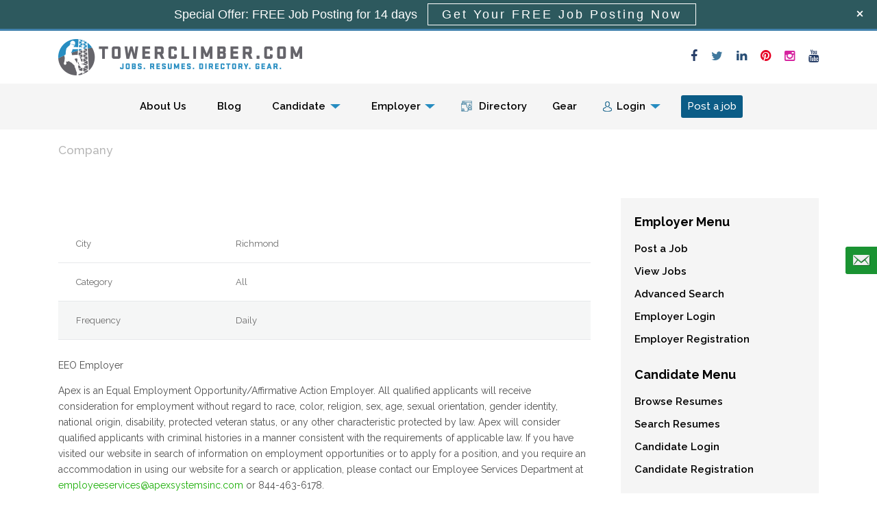

--- FILE ---
content_type: text/html; charset=UTF-8
request_url: https://www.towerclimber.com/company/apex-systems-3/
body_size: 13148
content:
<!DOCTYPE html><html lang="en"><head><meta charset="UTF-8" /><meta name="viewport" content="width=device-width" /><title>Apex Systems - TowerClimber.com</title><link rel="shortcut icon" href="https://www.towerclimber.com/wp-content/themes/jobeleon/favicon.ico" /><link rel="profile" href="http://gmpg.org/xfn/11" /><link rel="pingback" href="https://www.towerclimber.com/xmlrpc.php" /> <!--[if lt IE 9]><link rel='stylesheet' href='https://www.towerclimber.com/wp-content/themes/jobeleon/stylesheets/ie8.css' type='text/css' media='all' /> <script src="https://www.towerclimber.com/wp-content/themes/jobeleon/js/html5.js" type="text/javascript"></script> <![endif]--><link rel="stylesheet" href="https://maxcdn.bootstrapcdn.com/font-awesome/4.1.0/css/font-awesome.min.css?ver=1.2.0"/><link rel="stylesheet" href="https://www.towerclimber.com/wp-content/themes/jobeleon/stylesheets/bootstrap.min.css" type="text/css" media="all" property /><link rel="stylesheet" href="https://www.towerclimber.com/wp-content/themes/jobeleon/stylesheets/custom.css" type="text/css" media="all" property /><meta name='robots' content='index, follow, max-image-preview:large, max-snippet:-1, max-video-preview:-1' /><style>img:is([sizes="auto" i], [sizes^="auto," i]) { contain-intrinsic-size: 3000px 1500px }</style><link rel="canonical" href="https://www.towerclimber.com/company/apex-systems-3/" /><meta property="og:locale" content="en_US" /><meta property="og:type" content="article" /><meta property="og:title" content="Apex Systems - TowerClimber.com" /><meta property="og:description" content="EEO Employer Apex is an Equal Employment Opportunity/Affirmative Action Employer. All qualified applicants will receive consideration for employment without regard to race, color, religion, sex, age, sexual orientation, gender identity, national origin, disability, protected veteran status, or any other characteristic protected by law. Apex will consider qualified applicants with criminal histories in a manner consistent [&hellip;]" /><meta property="og:url" content="https://www.towerclimber.com/company/apex-systems-3/" /><meta property="og:site_name" content="TowerClimber.com" /><meta property="article:publisher" content="https://www.facebook.com/TowerClimberCom" /><meta name="twitter:label1" content="Est. reading time" /><meta name="twitter:data1" content="1 minute" /> <script type="application/ld+json" class="yoast-schema-graph">{"@context":"https://schema.org","@graph":[{"@type":"WebPage","@id":"https://www.towerclimber.com/company/apex-systems-3/","url":"https://www.towerclimber.com/company/apex-systems-3/","name":"Apex Systems - TowerClimber.com","isPartOf":{"@id":"https://www.towerclimber.com/#website"},"datePublished":"2020-06-11T18:48:05+00:00","breadcrumb":{"@id":"https://www.towerclimber.com/company/apex-systems-3/#breadcrumb"},"inLanguage":"en","potentialAction":[{"@type":"ReadAction","target":["https://www.towerclimber.com/company/apex-systems-3/"]}]},{"@type":"BreadcrumbList","@id":"https://www.towerclimber.com/company/apex-systems-3/#breadcrumb","itemListElement":[{"@type":"ListItem","position":1,"name":"Home","item":"https://www.towerclimber.com/"},{"@type":"ListItem","position":2,"name":"Employer","item":"https://www.towerclimber.com/company/"},{"@type":"ListItem","position":3,"name":"Apex Systems"}]},{"@type":"WebSite","@id":"https://www.towerclimber.com/#website","url":"https://www.towerclimber.com/","name":"TowerClimber.com","description":"Find Tower Climber Jobs &amp; Hire Tower Climbers","potentialAction":[{"@type":"SearchAction","target":{"@type":"EntryPoint","urlTemplate":"https://www.towerclimber.com/?s={search_term_string}"},"query-input":{"@type":"PropertyValueSpecification","valueRequired":true,"valueName":"search_term_string"}}],"inLanguage":"en"}]}</script> <link rel='dns-prefetch' href='//maps.google.com' /><link rel='dns-prefetch' href='//www.googletagmanager.com' /><link rel='dns-prefetch' href='//ajax.googleapis.com' /><link rel='dns-prefetch' href='//fonts.googleapis.com' /><link rel="alternate" type="application/rss+xml" title="TowerClimber.com &raquo; Feed" href="https://www.towerclimber.com/feed/" /><link rel="alternate" type="application/rss+xml" title="TowerClimber.com &raquo; Comments Feed" href="https://www.towerclimber.com/comments/feed/" /> <script type="text/javascript">window._wpemojiSettings = {"baseUrl":"https:\/\/s.w.org\/images\/core\/emoji\/15.0.3\/72x72\/","ext":".png","svgUrl":"https:\/\/s.w.org\/images\/core\/emoji\/15.0.3\/svg\/","svgExt":".svg","source":{"concatemoji":"https:\/\/www.towerclimber.com\/wp-includes\/js\/wp-emoji-release.min.js"}};
/*! This file is auto-generated */
!function(i,n){var o,s,e;function c(e){try{var t={supportTests:e,timestamp:(new Date).valueOf()};sessionStorage.setItem(o,JSON.stringify(t))}catch(e){}}function p(e,t,n){e.clearRect(0,0,e.canvas.width,e.canvas.height),e.fillText(t,0,0);var t=new Uint32Array(e.getImageData(0,0,e.canvas.width,e.canvas.height).data),r=(e.clearRect(0,0,e.canvas.width,e.canvas.height),e.fillText(n,0,0),new Uint32Array(e.getImageData(0,0,e.canvas.width,e.canvas.height).data));return t.every(function(e,t){return e===r[t]})}function u(e,t,n){switch(t){case"flag":return n(e,"\ud83c\udff3\ufe0f\u200d\u26a7\ufe0f","\ud83c\udff3\ufe0f\u200b\u26a7\ufe0f")?!1:!n(e,"\ud83c\uddfa\ud83c\uddf3","\ud83c\uddfa\u200b\ud83c\uddf3")&&!n(e,"\ud83c\udff4\udb40\udc67\udb40\udc62\udb40\udc65\udb40\udc6e\udb40\udc67\udb40\udc7f","\ud83c\udff4\u200b\udb40\udc67\u200b\udb40\udc62\u200b\udb40\udc65\u200b\udb40\udc6e\u200b\udb40\udc67\u200b\udb40\udc7f");case"emoji":return!n(e,"\ud83d\udc26\u200d\u2b1b","\ud83d\udc26\u200b\u2b1b")}return!1}function f(e,t,n){var r="undefined"!=typeof WorkerGlobalScope&&self instanceof WorkerGlobalScope?new OffscreenCanvas(300,150):i.createElement("canvas"),a=r.getContext("2d",{willReadFrequently:!0}),o=(a.textBaseline="top",a.font="600 32px Arial",{});return e.forEach(function(e){o[e]=t(a,e,n)}),o}function t(e){var t=i.createElement("script");t.src=e,t.defer=!0,i.head.appendChild(t)}"undefined"!=typeof Promise&&(o="wpEmojiSettingsSupports",s=["flag","emoji"],n.supports={everything:!0,everythingExceptFlag:!0},e=new Promise(function(e){i.addEventListener("DOMContentLoaded",e,{once:!0})}),new Promise(function(t){var n=function(){try{var e=JSON.parse(sessionStorage.getItem(o));if("object"==typeof e&&"number"==typeof e.timestamp&&(new Date).valueOf()<e.timestamp+604800&&"object"==typeof e.supportTests)return e.supportTests}catch(e){}return null}();if(!n){if("undefined"!=typeof Worker&&"undefined"!=typeof OffscreenCanvas&&"undefined"!=typeof URL&&URL.createObjectURL&&"undefined"!=typeof Blob)try{var e="postMessage("+f.toString()+"("+[JSON.stringify(s),u.toString(),p.toString()].join(",")+"));",r=new Blob([e],{type:"text/javascript"}),a=new Worker(URL.createObjectURL(r),{name:"wpTestEmojiSupports"});return void(a.onmessage=function(e){c(n=e.data),a.terminate(),t(n)})}catch(e){}c(n=f(s,u,p))}t(n)}).then(function(e){for(var t in e)n.supports[t]=e[t],n.supports.everything=n.supports.everything&&n.supports[t],"flag"!==t&&(n.supports.everythingExceptFlag=n.supports.everythingExceptFlag&&n.supports[t]);n.supports.everythingExceptFlag=n.supports.everythingExceptFlag&&!n.supports.flag,n.DOMReady=!1,n.readyCallback=function(){n.DOMReady=!0}}).then(function(){return e}).then(function(){var e;n.supports.everything||(n.readyCallback(),(e=n.source||{}).concatemoji?t(e.concatemoji):e.wpemoji&&e.twemoji&&(t(e.twemoji),t(e.wpemoji)))}))}((window,document),window._wpemojiSettings);</script> <link rel='stylesheet' id='ual-widget-css-css' href='https://www.towerclimber.com/wp-content/plugins/ultimate-ajax-login/inc/css/widget.css' type='text/css' media='all' /><link rel='stylesheet' id='ual-popmodal-css-css' href='https://www.towerclimber.com/wp-content/plugins/ultimate-ajax-login/lib/jquery-popmodal/popModal.min.css' type='text/css' media='all' /><style id='wp-emoji-styles-inline-css' type='text/css'>img.wp-smiley, img.emoji {
		display: inline !important;
		border: none !important;
		box-shadow: none !important;
		height: 1em !important;
		width: 1em !important;
		margin: 0 0.07em !important;
		vertical-align: -0.1em !important;
		background: none !important;
		padding: 0 !important;
	}</style><link rel='stylesheet' id='wp-block-library-css' href='https://www.towerclimber.com/wp-includes/css/dist/block-library/style.min.css' type='text/css' media='all' /><style id='classic-theme-styles-inline-css' type='text/css'>/*! This file is auto-generated */
.wp-block-button__link{color:#fff;background-color:#32373c;border-radius:9999px;box-shadow:none;text-decoration:none;padding:calc(.667em + 2px) calc(1.333em + 2px);font-size:1.125em}.wp-block-file__button{background:#32373c;color:#fff;text-decoration:none}</style><style id='global-styles-inline-css' type='text/css'>:root{--wp--preset--aspect-ratio--square: 1;--wp--preset--aspect-ratio--4-3: 4/3;--wp--preset--aspect-ratio--3-4: 3/4;--wp--preset--aspect-ratio--3-2: 3/2;--wp--preset--aspect-ratio--2-3: 2/3;--wp--preset--aspect-ratio--16-9: 16/9;--wp--preset--aspect-ratio--9-16: 9/16;--wp--preset--color--black: #000000;--wp--preset--color--cyan-bluish-gray: #abb8c3;--wp--preset--color--white: #ffffff;--wp--preset--color--pale-pink: #f78da7;--wp--preset--color--vivid-red: #cf2e2e;--wp--preset--color--luminous-vivid-orange: #ff6900;--wp--preset--color--luminous-vivid-amber: #fcb900;--wp--preset--color--light-green-cyan: #7bdcb5;--wp--preset--color--vivid-green-cyan: #00d084;--wp--preset--color--pale-cyan-blue: #8ed1fc;--wp--preset--color--vivid-cyan-blue: #0693e3;--wp--preset--color--vivid-purple: #9b51e0;--wp--preset--gradient--vivid-cyan-blue-to-vivid-purple: linear-gradient(135deg,rgba(6,147,227,1) 0%,rgb(155,81,224) 100%);--wp--preset--gradient--light-green-cyan-to-vivid-green-cyan: linear-gradient(135deg,rgb(122,220,180) 0%,rgb(0,208,130) 100%);--wp--preset--gradient--luminous-vivid-amber-to-luminous-vivid-orange: linear-gradient(135deg,rgba(252,185,0,1) 0%,rgba(255,105,0,1) 100%);--wp--preset--gradient--luminous-vivid-orange-to-vivid-red: linear-gradient(135deg,rgba(255,105,0,1) 0%,rgb(207,46,46) 100%);--wp--preset--gradient--very-light-gray-to-cyan-bluish-gray: linear-gradient(135deg,rgb(238,238,238) 0%,rgb(169,184,195) 100%);--wp--preset--gradient--cool-to-warm-spectrum: linear-gradient(135deg,rgb(74,234,220) 0%,rgb(151,120,209) 20%,rgb(207,42,186) 40%,rgb(238,44,130) 60%,rgb(251,105,98) 80%,rgb(254,248,76) 100%);--wp--preset--gradient--blush-light-purple: linear-gradient(135deg,rgb(255,206,236) 0%,rgb(152,150,240) 100%);--wp--preset--gradient--blush-bordeaux: linear-gradient(135deg,rgb(254,205,165) 0%,rgb(254,45,45) 50%,rgb(107,0,62) 100%);--wp--preset--gradient--luminous-dusk: linear-gradient(135deg,rgb(255,203,112) 0%,rgb(199,81,192) 50%,rgb(65,88,208) 100%);--wp--preset--gradient--pale-ocean: linear-gradient(135deg,rgb(255,245,203) 0%,rgb(182,227,212) 50%,rgb(51,167,181) 100%);--wp--preset--gradient--electric-grass: linear-gradient(135deg,rgb(202,248,128) 0%,rgb(113,206,126) 100%);--wp--preset--gradient--midnight: linear-gradient(135deg,rgb(2,3,129) 0%,rgb(40,116,252) 100%);--wp--preset--font-size--small: 13px;--wp--preset--font-size--medium: 20px;--wp--preset--font-size--large: 36px;--wp--preset--font-size--x-large: 42px;--wp--preset--spacing--20: 0.44rem;--wp--preset--spacing--30: 0.67rem;--wp--preset--spacing--40: 1rem;--wp--preset--spacing--50: 1.5rem;--wp--preset--spacing--60: 2.25rem;--wp--preset--spacing--70: 3.38rem;--wp--preset--spacing--80: 5.06rem;--wp--preset--shadow--natural: 6px 6px 9px rgba(0, 0, 0, 0.2);--wp--preset--shadow--deep: 12px 12px 50px rgba(0, 0, 0, 0.4);--wp--preset--shadow--sharp: 6px 6px 0px rgba(0, 0, 0, 0.2);--wp--preset--shadow--outlined: 6px 6px 0px -3px rgba(255, 255, 255, 1), 6px 6px rgba(0, 0, 0, 1);--wp--preset--shadow--crisp: 6px 6px 0px rgba(0, 0, 0, 1);}:where(.is-layout-flex){gap: 0.5em;}:where(.is-layout-grid){gap: 0.5em;}body .is-layout-flex{display: flex;}.is-layout-flex{flex-wrap: wrap;align-items: center;}.is-layout-flex > :is(*, div){margin: 0;}body .is-layout-grid{display: grid;}.is-layout-grid > :is(*, div){margin: 0;}:where(.wp-block-columns.is-layout-flex){gap: 2em;}:where(.wp-block-columns.is-layout-grid){gap: 2em;}:where(.wp-block-post-template.is-layout-flex){gap: 1.25em;}:where(.wp-block-post-template.is-layout-grid){gap: 1.25em;}.has-black-color{color: var(--wp--preset--color--black) !important;}.has-cyan-bluish-gray-color{color: var(--wp--preset--color--cyan-bluish-gray) !important;}.has-white-color{color: var(--wp--preset--color--white) !important;}.has-pale-pink-color{color: var(--wp--preset--color--pale-pink) !important;}.has-vivid-red-color{color: var(--wp--preset--color--vivid-red) !important;}.has-luminous-vivid-orange-color{color: var(--wp--preset--color--luminous-vivid-orange) !important;}.has-luminous-vivid-amber-color{color: var(--wp--preset--color--luminous-vivid-amber) !important;}.has-light-green-cyan-color{color: var(--wp--preset--color--light-green-cyan) !important;}.has-vivid-green-cyan-color{color: var(--wp--preset--color--vivid-green-cyan) !important;}.has-pale-cyan-blue-color{color: var(--wp--preset--color--pale-cyan-blue) !important;}.has-vivid-cyan-blue-color{color: var(--wp--preset--color--vivid-cyan-blue) !important;}.has-vivid-purple-color{color: var(--wp--preset--color--vivid-purple) !important;}.has-black-background-color{background-color: var(--wp--preset--color--black) !important;}.has-cyan-bluish-gray-background-color{background-color: var(--wp--preset--color--cyan-bluish-gray) !important;}.has-white-background-color{background-color: var(--wp--preset--color--white) !important;}.has-pale-pink-background-color{background-color: var(--wp--preset--color--pale-pink) !important;}.has-vivid-red-background-color{background-color: var(--wp--preset--color--vivid-red) !important;}.has-luminous-vivid-orange-background-color{background-color: var(--wp--preset--color--luminous-vivid-orange) !important;}.has-luminous-vivid-amber-background-color{background-color: var(--wp--preset--color--luminous-vivid-amber) !important;}.has-light-green-cyan-background-color{background-color: var(--wp--preset--color--light-green-cyan) !important;}.has-vivid-green-cyan-background-color{background-color: var(--wp--preset--color--vivid-green-cyan) !important;}.has-pale-cyan-blue-background-color{background-color: var(--wp--preset--color--pale-cyan-blue) !important;}.has-vivid-cyan-blue-background-color{background-color: var(--wp--preset--color--vivid-cyan-blue) !important;}.has-vivid-purple-background-color{background-color: var(--wp--preset--color--vivid-purple) !important;}.has-black-border-color{border-color: var(--wp--preset--color--black) !important;}.has-cyan-bluish-gray-border-color{border-color: var(--wp--preset--color--cyan-bluish-gray) !important;}.has-white-border-color{border-color: var(--wp--preset--color--white) !important;}.has-pale-pink-border-color{border-color: var(--wp--preset--color--pale-pink) !important;}.has-vivid-red-border-color{border-color: var(--wp--preset--color--vivid-red) !important;}.has-luminous-vivid-orange-border-color{border-color: var(--wp--preset--color--luminous-vivid-orange) !important;}.has-luminous-vivid-amber-border-color{border-color: var(--wp--preset--color--luminous-vivid-amber) !important;}.has-light-green-cyan-border-color{border-color: var(--wp--preset--color--light-green-cyan) !important;}.has-vivid-green-cyan-border-color{border-color: var(--wp--preset--color--vivid-green-cyan) !important;}.has-pale-cyan-blue-border-color{border-color: var(--wp--preset--color--pale-cyan-blue) !important;}.has-vivid-cyan-blue-border-color{border-color: var(--wp--preset--color--vivid-cyan-blue) !important;}.has-vivid-purple-border-color{border-color: var(--wp--preset--color--vivid-purple) !important;}.has-vivid-cyan-blue-to-vivid-purple-gradient-background{background: var(--wp--preset--gradient--vivid-cyan-blue-to-vivid-purple) !important;}.has-light-green-cyan-to-vivid-green-cyan-gradient-background{background: var(--wp--preset--gradient--light-green-cyan-to-vivid-green-cyan) !important;}.has-luminous-vivid-amber-to-luminous-vivid-orange-gradient-background{background: var(--wp--preset--gradient--luminous-vivid-amber-to-luminous-vivid-orange) !important;}.has-luminous-vivid-orange-to-vivid-red-gradient-background{background: var(--wp--preset--gradient--luminous-vivid-orange-to-vivid-red) !important;}.has-very-light-gray-to-cyan-bluish-gray-gradient-background{background: var(--wp--preset--gradient--very-light-gray-to-cyan-bluish-gray) !important;}.has-cool-to-warm-spectrum-gradient-background{background: var(--wp--preset--gradient--cool-to-warm-spectrum) !important;}.has-blush-light-purple-gradient-background{background: var(--wp--preset--gradient--blush-light-purple) !important;}.has-blush-bordeaux-gradient-background{background: var(--wp--preset--gradient--blush-bordeaux) !important;}.has-luminous-dusk-gradient-background{background: var(--wp--preset--gradient--luminous-dusk) !important;}.has-pale-ocean-gradient-background{background: var(--wp--preset--gradient--pale-ocean) !important;}.has-electric-grass-gradient-background{background: var(--wp--preset--gradient--electric-grass) !important;}.has-midnight-gradient-background{background: var(--wp--preset--gradient--midnight) !important;}.has-small-font-size{font-size: var(--wp--preset--font-size--small) !important;}.has-medium-font-size{font-size: var(--wp--preset--font-size--medium) !important;}.has-large-font-size{font-size: var(--wp--preset--font-size--large) !important;}.has-x-large-font-size{font-size: var(--wp--preset--font-size--x-large) !important;}
:where(.wp-block-post-template.is-layout-flex){gap: 1.25em;}:where(.wp-block-post-template.is-layout-grid){gap: 1.25em;}
:where(.wp-block-columns.is-layout-flex){gap: 2em;}:where(.wp-block-columns.is-layout-grid){gap: 2em;}
:root :where(.wp-block-pullquote){font-size: 1.5em;line-height: 1.6;}</style><link rel='stylesheet' id='w2dc_select2-css' href='https://www.towerclimber.com/wp-content/plugins/codecanyon-6463373-web-20-directory-plugin-for-wordpress/resources/css/select2.css' type='text/css' media='all' /><link rel='stylesheet' id='w2dc_bootstrap-css' href='https://www.towerclimber.com/wp-content/plugins/codecanyon-6463373-web-20-directory-plugin-for-wordpress/resources/css/bootstrap.css' type='text/css' media='all' /><link rel='stylesheet' id='w2dc_frontend-css' href='https://www.towerclimber.com/wp-content/plugins/codecanyon-6463373-web-20-directory-plugin-for-wordpress/resources/css/frontend.css' type='text/css' media='all' /><link rel='stylesheet' id='w2dc-dynamic-css-css' href='https://www.towerclimber.com/wp-content/uploads/w2dc-plugin.css' type='text/css' media='all' /><link rel='stylesheet' id='jquery-ui-style-css' href='//ajax.googleapis.com/ajax/libs/jqueryui/1.10.4/themes/redmond/jquery-ui.css' type='text/css' media='all' /><link rel='stylesheet' id='listings_slider-css' href='https://www.towerclimber.com/wp-content/plugins/codecanyon-6463373-web-20-directory-plugin-for-wordpress/resources/css/bxslider/jquery.bxslider.css' type='text/css' media='all' /><link rel='stylesheet' id='w2dc_payments-css' href='https://www.towerclimber.com/wp-content/plugins/codecanyon-6463373-web-20-directory-plugin-for-wordpress/addons/w2dc_payments/resources/css/payments.css' type='text/css' media='all' /><link rel='stylesheet' id='rater-css' href='https://www.towerclimber.com/wp-content/plugins/codecanyon-6463373-web-20-directory-plugin-for-wordpress/addons/w2dc_ratings/resources/css/rater.css' type='text/css' media='all' /><link rel='stylesheet' id='contact-form-7-css' href='https://www.towerclimber.com/wp-content/plugins/contact-form-7/includes/css/styles.css?ver=6.0.5' type='text/css' media='all' /><link rel='stylesheet' id='som_lost_password_style-css' href='https://www.towerclimber.com/wp-content/plugins/frontend-reset-password/assets/css/password-lost.css' type='text/css' media='all' /><link rel='stylesheet' id='employer_send_email-css' href='https://www.towerclimber.com/wp-content/plugins/jiv-resume-search-action/css/style.css' type='text/css' media='all' /><link rel='stylesheet' id='open-sans-font-css' href='//fonts.googleapis.com/css?family=Open+Sans%3A300normal%2C400normal%2C400italic%2C600normal%2C600italic&#038;subset=all' type='text/css' media='all' /><link rel='stylesheet' id='ncf_styles-css' href='https://www.towerclimber.com/wp-content/plugins/ninja-contact-form/css/ninja-contact-form.css' type='text/css' media='all' /><link rel='stylesheet' id='wpjb-glyphs-css' href='https://www.towerclimber.com/wp-content/plugins/wpjobboard/public/css/wpjb-glyphs.css?ver=5.9.1' type='text/css' media='all' /><link rel='stylesheet' id='wpjobboard_theme-style-css' href='https://www.towerclimber.com/wp-content/themes/jobeleon/style.css' type='text/css' media='all' /><link rel='stylesheet' id='w2dc_fsubmit-css' href='https://www.towerclimber.com/wp-content/plugins/codecanyon-6463373-web-20-directory-plugin-for-wordpress/addons/w2dc_fsubmit/resources/css/submitlisting.css' type='text/css' media='all' /> <script type="text/javascript" src="https://www.towerclimber.com/wp-includes/js/jquery/jquery.min.js?ver=3.7.1" id="jquery-core-js"></script> <script type="text/javascript" src="https://www.towerclimber.com/wp-includes/js/jquery/jquery-migrate.min.js?ver=3.4.1" id="jquery-migrate-js"></script> <script type="text/javascript" src="https://www.towerclimber.com/wp-content/plugins/ultimate-ajax-login/inc/js/jquery.blockUI.js" id="ual-blockui-js-js"></script> <script type="text/javascript" src="https://www.towerclimber.com/wp-includes/js/jquery/ui/core.min.js?ver=1.13.3" id="jquery-ui-core-js"></script> <script type="text/javascript" src="https://www.towerclimber.com/wp-includes/js/jquery/ui/mouse.min.js?ver=1.13.3" id="jquery-ui-mouse-js"></script> <script type="text/javascript" src="https://www.towerclimber.com/wp-includes/js/jquery/ui/resizable.min.js?ver=1.13.3" id="jquery-ui-resizable-js"></script> <script type="text/javascript" src="https://www.towerclimber.com/wp-includes/js/jquery/ui/draggable.min.js?ver=1.13.3" id="jquery-ui-draggable-js"></script> <script type="text/javascript" src="https://www.towerclimber.com/wp-includes/js/jquery/ui/controlgroup.min.js?ver=1.13.3" id="jquery-ui-controlgroup-js"></script> <script type="text/javascript" src="https://www.towerclimber.com/wp-includes/js/jquery/ui/checkboxradio.min.js?ver=1.13.3" id="jquery-ui-checkboxradio-js"></script> <script type="text/javascript" src="https://www.towerclimber.com/wp-includes/js/jquery/ui/button.min.js?ver=1.13.3" id="jquery-ui-button-js"></script> <script type="text/javascript" src="https://www.towerclimber.com/wp-includes/js/jquery/ui/dialog.min.js?ver=1.13.3" id="jquery-ui-dialog-js"></script> <script type="text/javascript" src="https://www.towerclimber.com/wp-content/plugins/ultimate-ajax-login/inc/js/widget.js" id="ual-widget-js-js"></script> <script type="text/javascript" src="https://www.towerclimber.com/wp-content/plugins/codecanyon-6463373-web-20-directory-plugin-for-wordpress/resources/js/select2.min.js" id="w2dc_select2-js"></script> <script type="text/javascript" id="js_functions-js-extra">var js_objects = {"ajaxurl":"https:\/\/www.towerclimber.com\/wp-admin\/admin-ajax.php","ajax_loader_url":"https:\/\/www.towerclimber.com\/wp-content\/plugins\/codecanyon-6463373-web-20-directory-plugin-for-wordpress\/resources\/images\/ajax-loader.gif","ajax_map_loader_url":"https:\/\/www.towerclimber.com\/wp-content\/plugins\/codecanyon-6463373-web-20-directory-plugin-for-wordpress\/resources\/images\/ajax-map-loader.gif","in_favourites_icon":"https:\/\/www.towerclimber.com\/wp-content\/plugins\/codecanyon-6463373-web-20-directory-plugin-for-wordpress\/resources\/images\/folder_star.png","not_in_favourites_icon":"https:\/\/www.towerclimber.com\/wp-content\/plugins\/codecanyon-6463373-web-20-directory-plugin-for-wordpress\/resources\/images\/folder_star_grscl.png","in_favourites_msg":"Add Bookmark","not_in_favourites_msg":"Remove Bookmark","map_style_name":"default","map_style":null};
var google_maps_objects = {"global_map_icons_path":"https:\/\/www.towerclimber.com\/wp-content\/plugins\/codecanyon-6463373-web-20-directory-plugin-for-wordpress\/resources\/images\/map_icons\/","marker_image_width":"48","marker_image_height":"48","marker_image_anchor_x":"24","marker_image_anchor_y":"48","infowindow_width":"350","infowindow_offset":"-65","infowindow_logo_width":"110","w2dc_map_content_fields_icons":["https:\/\/www.towerclimber.com\/wp-content\/plugins\/codecanyon-6463373-web-20-directory-plugin-for-wordpress\/resources\/images\/content_fields_icons\/info_icon_16.png","","","","",""],"w2dc_map_info_window_button_readmore":"Read more \u00bb","w2dc_map_info_window_button_summary":"\u00ab Summary"};</script> <script type="text/javascript" src="https://www.towerclimber.com/wp-content/plugins/codecanyon-6463373-web-20-directory-plugin-for-wordpress/resources/js/js_functions.js" id="js_functions-js"></script> <script type="text/javascript" src="https://www.towerclimber.com/wp-content/plugins/codecanyon-6463373-web-20-directory-plugin-for-wordpress/resources/js/jquery.coo_kie.js" id="jquery_cookie-js"></script> <script type="text/javascript" src="https://www.towerclimber.com/wp-content/plugins/codecanyon-6463373-web-20-directory-plugin-for-wordpress/resources/js/google_maps_view.js" id="google_maps_view-js"></script> <script type="text/javascript" src="//maps.google.com/maps/api/js?v=3.14&amp;libraries=places&amp;sensor=false" id="w2dc_google_maps-js"></script> <script type="text/javascript" src="https://www.towerclimber.com/wp-content/plugins/codecanyon-6463373-web-20-directory-plugin-for-wordpress/resources/js/google_maps_clasterer.js" id="google_maps_clasterer-js"></script> <script type="text/javascript" src="https://www.towerclimber.com/wp-content/plugins/codecanyon-6463373-web-20-directory-plugin-for-wordpress/resources/js/jquery.bxslider.min.js" id="listings_slider-js"></script> <script type="text/javascript" src="https://www.towerclimber.com/wp-content/plugins/codecanyon-6463373-web-20-directory-plugin-for-wordpress/resources/js/bootstrap.min.js" id="w2dc_bootstrap-js"></script> <script type="text/javascript" src="https://www.towerclimber.com/wp-content/plugins/jiv-resume-search-action/js/jquery.popup.js" id="leanModal-js"></script> <script type="text/javascript" src="https://www.towerclimber.com/wp-content/plugins/jiv-resume-search-action/js/ajax-action-send-email.js" id="ajaxAction-js"></script> <script type="text/javascript" id="ninja_form_send-js-extra">var NinjaContactFormOpts = {"test_mode":"","ajaxurl":"https:\/\/www.towerclimber.com\/wp-admin\/admin-ajax.php","social":[],"theme":"minimalistic","sidebar_pos":"right","flat_socialbar":"top","base_color":"{\"flat\":\"#c0392b\",\"cube\":\"#c0392b\",\"minimalistic\":\"#1a9332\",\"aerial\":\"#292929\"}","humantest":"enable","success":"Your message was successfully sent!","fade_content":"none","label":"rectangle","label_top":"50%","label_vis":"hidden_500","label_scroll_selector":"","label_mouseover":"","bg":"none","togglers":"","path":"https:\/\/www.towerclimber.com\/wp-content\/plugins\/ninja-contact-form\/img\/","send_more_text":"Send more","try_again_text":"Try again","close_text":"Close","sending_text":"Sending","msg_fail_text":"Something went wrong while sending your message","errors":{"required":"* Please enter %%","min":"* %% must have at least %% characters.","max":"* %% can have at most %% characters.","matches":"* %% must match %%.","less":"* %% must be less than %%","greater":"* %% must be greater than %%.","numeric":"* %% must be numeric.","email":"* %% must be a valid email address.","ip":"* %% must be a valid ip address.","answer":"* Wrong %%"}};</script> <script type="text/javascript" src="https://www.towerclimber.com/wp-content/plugins/ninja-contact-form/js/ninja-contact-form.min.js" id="ninja_form_send-js"></script> <script type="text/javascript" id="wpjb-js-js-extra">var WpjbData = {"no_jobs_found":"No job listings found","no_resumes_found":"No resumes found","load_x_more":"Load %d more","date_format":"Y\/m\/d","datepicker_date_format":"yy\/mm\/dd","max_date":"9999\/12\/31"};</script> <script type="text/javascript" src="https://www.towerclimber.com/wp-content/plugins/wpjobboard/public/js/frontend.js?ver=5.9.1" id="wpjb-js-js"></script>    <script type="text/javascript" src="https://www.googletagmanager.com/gtag/js?id=G-TFPS60D22Z" id="google_gtagjs-js" async></script> <script type="text/javascript" id="google_gtagjs-js-after">window.dataLayer = window.dataLayer || [];function gtag(){dataLayer.push(arguments);}
gtag("set","linker",{"domains":["www.towerclimber.com"]});
gtag("js", new Date());
gtag("set", "developer_id.dZTNiMT", true);
gtag("config", "G-TFPS60D22Z");</script>  <script type="text/javascript" src="https://www.towerclimber.com/wp-content/themes/jobeleon/js/jquery-placeholder/jquery.placeholder.min.js?ver=20130105" id="wpjobboard_theme_placeholder-js"></script> <script type="text/javascript" src="https://www.towerclimber.com/wp-content/themes/jobeleon/js/jquery.customSelect.min.js?ver=20130905" id="wpjobboard_theme_customSelect-js"></script> <script type="text/javascript" src="https://www.towerclimber.com/wp-content/themes/jobeleon/js/wpjobboard_theme_scripts.js?ver=20130428" id="wpjobboard_theme_scripts-js"></script> <link rel="https://api.w.org/" href="https://www.towerclimber.com/wp-json/" /><link rel="EditURI" type="application/rsd+xml" title="RSD" href="https://www.towerclimber.com/xmlrpc.php?rsd" /><meta name="generator" content="WordPress 6.7.2" /><link rel='shortlink' href='https://www.towerclimber.com/?p=39041' /><link rel="alternate" title="oEmbed (JSON)" type="application/json+oembed" href="https://www.towerclimber.com/wp-json/oembed/1.0/embed?url=https%3A%2F%2Fwww.towerclimber.com%2Fcompany%2Fapex-systems-3%2F" /><link rel="alternate" title="oEmbed (XML)" type="text/xml+oembed" href="https://www.towerclimber.com/wp-json/oembed/1.0/embed?url=https%3A%2F%2Fwww.towerclimber.com%2Fcompany%2Fapex-systems-3%2F&#038;format=xml" /><style>.som-password-error-message,
.som-password-sent-message {
	background-color: #2679ce;
	border-color: #2679ce;
}</style><meta name="generator" content="Site Kit by Google 1.148.0" /> <script>document.documentElement.className = document.documentElement.className.replace('no-js', 'js');</script> <style>.no-js img.lazyload {
				display: none;
			}

			figure.wp-block-image img.lazyloading {
				min-width: 150px;
			}

						.lazyload, .lazyloading {
				opacity: 0;
			}

			.lazyloaded {
				opacity: 1;
				transition: opacity 400ms;
				transition-delay: 0ms;
			}</style> <script type="text/javascript">var ajaxurl = "https://www.towerclimber.com/wp-admin/admin-ajax.php"</script> <script type="text/javascript">window.onload = function() {

    radiobtn = document.getElementById("payment_method-PayPal");

    //radiobtn.checked = true;

    billing_country = document.getElementById("billing_country");

    if(billing_country != null) {

        billing_country.style.display = 'inherit';

    }

    

    shipping_country = document.getElementById("shipping_country");

    if(shipping_country != null) {

        shipping_country.style.display = 'inherit';

    }

    

    billing_state = document.getElementById("billing_state");

    if(billing_state != null) {

        billing_state.style.display = 'inherit';

    }

    

    shipping_state = document.getElementById("shipping_state");

    if(shipping_state != null) {

        shipping_state.style.display = 'inherit';

    }

}</script>  <script async src="https://www.googletagmanager.com/gtag/js?id=UA-168990561-1"></script> <script>window.dataLayer = window.dataLayer || [];
  function gtag(){dataLayer.push(arguments);}
  gtag('js', new Date());

  gtag('config', 'UA-168990561-1');</script> </head><body class="company-template-default single single-company postid-39041 dwpb-push-page dwpb-allow-close"><header id="header" class="site-header full"><div class="top-logo-social"><div class="container"><div class="row"><div class="col-md-6 logo"><div class="site-title"> <a href="https://www.towerclimber.com/" title="TowerClimber.com" rel="home"><img src="https://www.towerclimber.com/wp-content/uploads/2020/06/logo.png" alt="TowerClimber.com logo" class="logo" loading="lazy" /></a></div></div><div class="col-md-6 text-right top-social-icon"><ul><li><a target="_blank" href="https://www.facebook.com/groups/752818061476542/"><i class="fa fa-facebook"></i></a></li><li><a target="_blank" href="https://twitter.com/TowerClimberCom"><i class="fa fa-twitter"></i></a></li><li><a target="_blank" href="https://www.linkedin.com/company/tower-climber-llc/?viewAsMember=true"><i class="fa fa-linkedin"></i></a></li><li><a target="_blank" href="http://www.pinterest.com/towerclimberjob/"><i class="fa fa-pinterest"></i></a></li><li><a target="_blank" href="https://www.instagram.com/towerclimbingjobs/"><i class="fa fa-instagram"></i></a></li><li><a target="_blank" href="https://www.youtube.com/channel/UC_Y2OZuqAp-_RaLDvmjXTmA"><i class="fa fa-youtube"></i></a></li></ul></div></div></div></div><div class="top-mani-navigation text-center full"><div class="container"><nav id="site-navigation" class="site-navigation main-navigation navbar"> <span class="assistive-text">Menu</span><div class="assistive-text skip-link"><a href="#content" title="Skip to content">Skip to content</a></div> <button class="navbar-toggler" type="button" data-toggle="collapse" data-target="#navbarSupportedContent" aria-controls="navbarSupportedContent" aria-expanded="false" aria-label="Toggle navigation"> <span class="navbar-toggler-icon"><span class="line-menu"></span><span class="line-menu"></span><span class="line-menu"></span></span> </button><div class="collapse navbar-collapse" id="navbarSupportedContent"><div class="menu-main-menu-container"><ul id="menu-main-menu" class="menu"><li id="menu-item-36742" class="menu-item menu-item-type-post_type menu-item-object-page menu-item-36742"><a href="https://www.towerclimber.com/jobs-exposure-massive/">About Us</a></li><li id="menu-item-36743" class="menu-item menu-item-type-post_type menu-item-object-page current_page_parent menu-item-36743"><a href="https://www.towerclimber.com/tower-climber-jobs-blog/">Blog</a></li><li id="menu-item-36744" class="down-arow-menu menu-item menu-item-type-custom menu-item-object-custom menu-item-has-children menu-item-36744"><a href="#">Candidate</a><ul class="sub-menu"><li id="menu-item-36745" class="menu-item menu-item-type-custom menu-item-object-custom menu-item-36745"><a href="https://www.towerclimber.com/jobs-list/">Browse Jobs</a></li><li id="menu-item-36746" class="menu-item menu-item-type-custom menu-item-object-custom menu-item-36746"><a href="/candidate-login/">Candidate Login</a></li><li id="menu-item-36747" class="menu-item menu-item-type-custom menu-item-object-custom menu-item-36747"><a href="/candidate-register/">Upload Your Resume</a></li><li id="menu-item-36748" class="menu-item menu-item-type-custom menu-item-object-custom menu-item-36748"><a href="/candidate-membership/">Candidate Membership</a></li><li id="menu-item-36749" class="menu-item menu-item-type-post_type menu-item-object-page current_page_parent menu-item-36749"><a href="https://www.towerclimber.com/tower-climber-jobs-blog/">Blog</a></li><li id="menu-item-36750" class="menu-item menu-item-type-post_type menu-item-object-page menu-item-36750"><a href="https://www.towerclimber.com/tower-climber-training-video-online-courses/">RSI Training Videos</a></li><li id="menu-item-36751" class="menu-item menu-item-type-post_type menu-item-object-page menu-item-36751"><a href="https://www.towerclimber.com/axcess-rescue-tower-climber-training-courses/">Axcess Rescue Training</a></li></ul></li><li id="menu-item-36752" class="down-arow-menu menu-item menu-item-type-custom menu-item-object-custom menu-item-has-children menu-item-36752"><a href="#">Employer</a><ul class="sub-menu"><li id="menu-item-36753" class="menu-item menu-item-type-custom menu-item-object-custom menu-item-36753"><a href="/post-jobs/">Post a Job</a></li><li id="menu-item-36754" class="menu-item menu-item-type-custom menu-item-object-custom menu-item-36754"><a href="/resumes">Browse Resumes</a></li><li id="menu-item-36755" class="menu-item menu-item-type-custom menu-item-object-custom menu-item-36755"><a href="/employer-login">Employer login</a></li><li id="menu-item-36756" class="menu-item menu-item-type-custom menu-item-object-custom menu-item-36756"><a href="/employer-registration">Employer registration</a></li><li id="menu-item-36757" class="menu-item menu-item-type-custom menu-item-object-custom menu-item-36757"><a href="/employer-membership">Employer Membership</a></li></ul></li><li id="menu-item-36758" class="directory-menu menu-item menu-item-type-custom menu-item-object-custom menu-item-36758"><a href="/telecom-directory/">Directory</a></li><li id="menu-item-36759" class="menu-item menu-item-type-post_type menu-item-object-page menu-item-36759"><a href="https://www.towerclimber.com/equipment/">Gear</a></li><li id="menu-item-36760" class="login-menu menu-item menu-item-type-custom menu-item-object-custom menu-item-has-children menu-item-36760"><a href="#">Login</a><ul class="sub-menu"><li id="menu-item-36761" class="menu-item menu-item-type-custom menu-item-object-custom menu-item-36761"><a href="/candidate-login/">Candidate Login</a></li><li id="menu-item-36762" class="menu-item menu-item-type-custom menu-item-object-custom menu-item-36762"><a href="/employer-login">Employer login</a></li></ul></li><li id="menu-item-36763" class="post-job-menu-btn menu-item menu-item-type-custom menu-item-object-custom menu-item-36763"><a href="/post-jobs/add">Post a job</a></li></ul></div></div></nav></div></div></header><div class="container top-class "><div class="table-row"><div id="primary" class="primary"><div id="main" class="site-main"><div class="where-am-i"><h2>Company</h2></div><div id="content" class="site-content" role="main"><article id="post-39041" class="post-39041 company type-company status-publish hentry"><div class="entry-content"><div id="wpjb-main" class="wpjb-page-company" ><header class="entry-header"><h1 class="entry-title author"></h1></header><table class="wpjb-info"><tbody><tr><td class="wpjb-info-label">City</td><td> Richmond</td></tr><tr><td class="wpjb-info-label">Category</td><td> All</td></tr><tr><td class="wpjb-info-label">Frequency</td><td> Daily</td></tr></tbody></table><div class="wpjb-job-content"><div class="wpjb-job-text"><p>EEO Employer</p><p>Apex is an Equal Employment Opportunity/Affirmative Action Employer. All qualified applicants will receive consideration for employment without regard to race, color, religion, sex, age, sexual orientation, gender identity, national origin, disability, protected veteran status, or any other characteristic protected by law. Apex will consider qualified applicants with criminal histories in a manner consistent with the requirements of applicable law. If you have visited our website in search of information on employment opportunities or to apply for a position, and you require an accommodation in using our website for a search or application, please contact our Employee Services Department at <a href="mailto:employeeservices@apexsystemsinc.com">employeeservices@apexsystemsinc.com</a><span> or <span>844-463-6178</span>.</span></p></div><h3>Current job openings at Apex Systems</h3><div class="wpjb-company-openings"><ul class="wpjb-company-list"><li> Currently this employer doesn't have any openings.</li></ul></div></div></div></div></article><div class="right-sidebar"><aside id="widget_wpjb-job-board-menu" class="widget widget_wpjb-job-board-menu"><div class="widget-title">Employer Menu</div><ul id="wpjb_widget_jobboardmenu" class="wpjb_widget"><li> <a href="https://www.towerclimber.com/post-jobs/add/"> Post a Job </a></li><li> <a href="https://www.towerclimber.com/jobs-list/"> View Jobs </a></li><li> <a href="https://www.towerclimber.com/job-search/"> Advanced Search </a></li><li> <a href="https://www.towerclimber.com/employer-dashboard/login/"> Employer Login </a></li><li> <a href="https://www.towerclimber.com/employer-registration/"> Employer Registration </a></li></ul></aside><aside id="widget_wpjb-resumes-menu" class="widget widget_wpjb-resumes-menu"><div class="widget-title">Candidate Menu</div><ul id="wpjb_widget_resumesmenu" class="wpjb_widget"><li> <a href="https://www.towerclimber.com/resumes/"> Browse Resumes </a></li><li> <a href="https://www.towerclimber.com/resumes-search/"> Search Resumes </a></li><li> <a href="https://www.towerclimber.com/candidate-dashboard/"> Candidate Login </a></li><li> <a href="https://www.towerclimber.com/candidate-register/"> Candidate Registration </a></li></ul></aside><aside id="widget_wpjb-featured-jobs" class="widget widget_wpjb-featured-jobs"><div class="widget-title">Featured Jobs</div><ul><li> <a href="https://www.towerclimber.com/jobs/tower-climber-64-37/"> <strong class="job-title">Tower Climber</strong> <span class="job-company">PCRG LLC</span> <span class="job-location">Largo</span> </a></li><li> <a href="https://www.towerclimber.com/jobs/traveling-install-tech/"> <strong class="job-title">Traveling Install Tech</strong> <span class="job-company">EdgeTech, Inc.</span> <span class="job-location">Escondido</span> </a></li><li> <a href="https://www.towerclimber.com/jobs/field-service-technician-5/"> <strong class="job-title">Field Service Technician</strong> <span class="job-company">Covenant Technologies</span> <span class="job-location">Elizabeth</span> </a></li><li> <a href="https://www.towerclimber.com/jobs/traveling-construction-installer-ropes-course-builder/"> <strong class="job-title">Traveling Construction Installer / Ropes Course Builder</strong> <span class="job-company">Adventure Solutions</span> <span class="job-location">8525 Kelso Drive, Baltimore</span> </a></li><li> <a href="https://www.towerclimber.com/jobs/experienced-safety-manager-tower-industry-full-time_yaphank-2/"> <strong class="job-title">Experienced Safety Manager -Tower Industry -Full time_Yaphank</strong> <span class="job-company">A&amp;A Infrastructure Corporation DBA A&amp;A Wireless</span> <span class="job-location">Yaphank</span> </a></li></ul></aside><aside id="widget_text" class="widget widget_text"><div class="widget-title">ADVERTISEMENT</div><div class="textwidget"><p><a href="https://info.rivierafinance.com/tower-climber" target="_blank" rel="noopener"><img decoding="async" src="https://www.towerclimber.com/wp-content/uploads/2023/09/TowerClimber.com-Ad-250-×-125-px.png" loading="lazy" /></a></p><p><a href="https://workforcenow.adp.com/mascsr/default/mdf/recruitment/recruitment.html?cid=6acb95c5-e914-49e7-a177-65acde28610c&amp;ccId=19000101_000001&amp;lang=en_US" target="_blank" rel="noopener"><img decoding="async" class="alignnone size-full wp-image-36729" src="https://www.towerclimber.com/wp-content/uploads/2021/05/advertisement.png" alt="" loading="lazy" /></a></p></div></aside></div></div></div></div></div><footer id="footer" class="full " ><div class="footer-logo full text-center"> <a href="https://www.towerclimber.com/" title="TowerClimber.com" rel="home"><img src="https://www.towerclimber.com/wp-content/uploads/2020/06/logo.png" alt="TowerClimber.com logo" class="logo" loading="lazy" /></a></div><div class="footer-menu full"><div class="container"><aside id="widget_nav_menu" class="widget widget_nav_menu"><div class="widget-title">TowerClimber</div><div class="menu-towerclimber-container"><ul id="menu-towerclimber" class="menu"><li id="menu-item-36806" class="menu-item menu-item-type-post_type menu-item-object-page menu-item-36806"><a href="https://www.towerclimber.com/jobs-exposure-massive/">About Us</a></li><li id="menu-item-36807" class="menu-item menu-item-type-post_type menu-item-object-page current_page_parent menu-item-36807"><a href="https://www.towerclimber.com/tower-climber-jobs-blog/">Blog</a></li><li id="menu-item-36810" class="menu-item menu-item-type-post_type menu-item-object-page menu-item-36810"><a href="https://www.towerclimber.com/privacy-policy/">Privacy Policy</a></li><li id="menu-item-36808" class="menu-item menu-item-type-post_type menu-item-object-page menu-item-36808"><a href="https://www.towerclimber.com/terms-service/">Terms of Service</a></li><li id="menu-item-36809" class="menu-item menu-item-type-post_type menu-item-object-page menu-item-36809"><a href="https://www.towerclimber.com/store-privacy-policy/">Store Privacy Policy</a></li></ul></div></aside><aside id="widget_nav_menu" class="widget widget_nav_menu"><div class="widget-title">Jobs by Company</div><div class="menu-jobs-by-company-container"><ul id="menu-jobs-by-company" class="menu"><li id="menu-item-36793" class="menu-item menu-item-type-post_type menu-item-object-w2dc_listing menu-item-36793"><a href="https://www.towerclimber.com/telecom-directory/cambio-wifi/">Cambio WiFi</a></li><li id="menu-item-36794" class="menu-item menu-item-type-post_type menu-item-object-w2dc_listing menu-item-36794"><a href="https://www.towerclimber.com/telecom-directory/utility-service-communications-2/">Utility Service Communications</a></li><li id="menu-item-36795" class="menu-item menu-item-type-post_type menu-item-object-w2dc_listing menu-item-36795"><a href="https://www.towerclimber.com/telecom-directory/towercom/">TowerCom</a></li><li id="menu-item-36796" class="menu-item menu-item-type-post_type menu-item-object-w2dc_listing menu-item-36796"><a href="https://www.towerclimber.com/telecom-directory/stout-company-llc-2/">Stout &#038; Company, LLC</a></li><li id="menu-item-36797" class="menu-item menu-item-type-post_type menu-item-object-w2dc_listing menu-item-36797"><a href="https://www.towerclimber.com/telecom-directory/lyle-2/">Lyle</a></li><li id="menu-item-36798" class="menu-item menu-item-type-post_type menu-item-object-w2dc_listing menu-item-36798"><a href="https://www.towerclimber.com/telecom-directory/lab-development-2/">LAB Development</a></li></ul></div></aside><aside id="widget_nav_menu" class="widget widget_nav_menu"><div class="widget-title">Jobs by Location</div><div class="menu-jobs-by-location-container"><ul id="menu-jobs-by-location" class="menu"><li id="menu-item-36800" class="menu-item menu-item-type-taxonomy menu-item-object-w2dc-location menu-item-36800"><a href="https://www.towerclimber.com/w2dc-location/california/">California</a></li><li id="menu-item-36801" class="menu-item menu-item-type-taxonomy menu-item-object-w2dc-location menu-item-36801"><a href="https://www.towerclimber.com/w2dc-location/florida/">Florida</a></li><li id="menu-item-36802" class="menu-item menu-item-type-taxonomy menu-item-object-w2dc-location menu-item-36802"><a href="https://www.towerclimber.com/w2dc-location/texas/">Texas</a></li><li id="menu-item-36803" class="menu-item menu-item-type-taxonomy menu-item-object-w2dc-location menu-item-36803"><a href="https://www.towerclimber.com/w2dc-location/illinois/">Illinois</a></li><li id="menu-item-36804" class="menu-item menu-item-type-taxonomy menu-item-object-w2dc-location menu-item-36804"><a href="https://www.towerclimber.com/w2dc-location/new-york/">New York</a></li><li id="menu-item-36805" class="menu-item menu-item-type-taxonomy menu-item-object-w2dc-location menu-item-36805"><a href="https://www.towerclimber.com/w2dc-location/georgia/">Georgia</a></li></ul></div></aside><aside id="widget_nav_menu" class="widget widget_nav_menu"><div class="widget-title">Jobs by Category</div><div class="menu-jobs-by-category-container"><ul id="menu-jobs-by-category" class="menu"><li id="menu-item-36786" class="menu-item menu-item-type-taxonomy menu-item-object-w2dc-category menu-item-36786"><a href="https://www.towerclimber.com/telecom-directory/telecom-category/consulting/">Consulting</a></li><li id="menu-item-36787" class="menu-item menu-item-type-taxonomy menu-item-object-w2dc-category menu-item-36787"><a href="https://www.towerclimber.com/telecom-directory/telecom-category/safety/">Safety</a></li><li id="menu-item-36788" class="menu-item menu-item-type-taxonomy menu-item-object-w2dc-category menu-item-36788"><a href="https://www.towerclimber.com/telecom-directory/telecom-category/call-centers/">Call Centers</a></li><li id="menu-item-36789" class="menu-item menu-item-type-taxonomy menu-item-object-w2dc-category menu-item-36789"><a href="https://www.towerclimber.com/telecom-directory/telecom-category/carriers/">Carriers</a></li><li id="menu-item-36790" class="menu-item menu-item-type-taxonomy menu-item-object-w2dc-category menu-item-36790"><a href="https://www.towerclimber.com/telecom-directory/telecom-category/services/">Services</a></li><li id="menu-item-36791" class="menu-item menu-item-type-taxonomy menu-item-object-w2dc-category menu-item-36791"><a href="https://www.towerclimber.com/telecom-directory/telecom-category/location-and-tracking/">Location and Tracking</a></li></ul></div></aside></div></div><div class="footer-botom full"><div class="container"><div class="row"><div class="col-md-4 support"><a href="mailto:support@towerclimber.com">support@towerclimber.com</a></div><div class="col-md-4 text-center footer-social"><ul><li><a target="_blank" href="https://www.facebook.com/TowerClimberLLC/"><i class="fa fa-facebook"></i></a></li><li><a target="_blank" href="https://twitter.com/TowerClimberCom"><i class="fa fa-twitter"></i></a></li><li><a target="_blank" href="https://www.linkedin.com/groups/Tower-Climber-jobs-6710732"><i class="fa fa-linkedin"></i></a></li><li><a target="_blank" href="http://www.pinterest.com/towerclimberjob/"><i class="fa fa-pinterest"></i></a></li><li><a target="_blank" href="https://www.instagram.com/towerclimbingjobs/"><i class="fa fa-instagram"></i></a></li><li><a target="_blank" href="http://www.reddit.com/r/TowerClimber/"><i class="fa fa-reddit"></i></a></li></ul></div><div class="col-md-4 copyright">Copyright &copy; 2013 - 2026 TowerClimber.com</div></div></div></div></footer></div><style>.ncf_color1 {
	background-color: #1a9332 !important ;
}
.ncf_minimalistic .ncf_user_firstname , .ncf_minimalistic .ncf_user_lastname,
.ncf_aerial .ncf_user_firstname,
.ncf_aerial .ncf_user_lastname,
#ncf_sidebar.ncf_aerial .ncf_user_bio,
#ncf_sidebar.ncf_aerial input[type=text],
#ncf_sidebar.ncf_aerial input[type=email],
#ncf_sidebar.ncf_aerial input[type=tel],
#ncf_sidebar.ncf_aerial textarea,
#ncf_sidebar #ncf_question {
		color:  #1a9332 !important;
		}

#ncf_sidebar.ncf_aerial input::-webkit-input-placeholder,
#ncf_sidebar.ncf_aerial textarea::-webkit-input-placeholder{
    color: #1a9332 !important;
}

#ncf_sidebar.ncf_aerial input:-moz-placeholder,
#ncf_sidebar.ncf_aerial textarea:-moz-placeholder{
    color: #1a9332 !important;
}

#ncf_sidebar.ncf_aerial input:-ms-input-placeholder,
#ncf_sidebar.ncf_aerial textarea:-ms-input-placeholder{
    color: #1a9332 !important;
}

#ncf_sidebar.ncf_minimalistic .wpcf7 p {
    color:  #1a9332;

}

.ncf_minimalistic .ncf_form_res_message {
		color:  #1a9332 !important;
}

.ncf_minimalistic .ncf_sidebar_socialbar li a:hover {
		background-color: #1a9332 !important ;
}
.ncf_minimalistic input:focus,
.ncf_minimalistic textarea:focus
{
    color: #1a9332 !important;
}

#ncf_sidebar .ncf_err_msg, #ncf_sidebar .ncf_form_btn_wrapper .ncf_btn_close {
		color: #1a9332 !important;
}

#ncf_sidebar.ncf_aerial input::-webkit-input-placeholder,
#ncf_sidebar.ncf_aerial textarea::-webkit-input-placeholder{
    color: #1a9332 !important;
}

#ncf_sidebar.ncf_aerial input:-moz-placeholder,
#ncf_sidebar.ncf_aerial textarea:-moz-placeholder{
    color: #1a9332 !important;
}

#ncf_sidebar.ncf_aerial input:-ms-input-placeholder,
#ncf_sidebar.ncf_aerial textarea:-ms-input-placeholder{
    color: #1a9332 !important;
}

#ncf_sidebar  .wpcf7-select-wrap {
    background-color: #1a9332 !important;
}

#ncf_sidebar.ncf_minimalistic .wpcf7-form-control-wrap label:before {
    border: 2px solid #1a9332 !important;
}

#ncf_sidebar.ncf_minimalistic .wpcf7-form-control-wrap label:before {
    border: 2px solid #1a9332 !important;
}

#ncf_sidebar.ncf_minimalistic .wpcf7-submit,
#ncf_sidebar.ncf_aerial .wpcf7-submit {
    background-color: #1a9332;
}

#ncf_sidebar.ncf_aerial .wpcf7-form-control-wrap label:before {
    border: 2px solid #1a9332;
}

#ncf_sidebar.ncf_aerial .wpcf7-submit {
    background-color: #1a9332 !important;
		background-image: none !important;
		text-shadow: none;

}

.ncf_color2 {
	background-color: #09721e !important ;
}
.ncf_minimalistic .ncf_user_bio{
		color:  #09721e !important;
}

#ncf_sidebar.ncf_aerial .ncf_user_title{
    color: #09721e;
}


.ncf_color3 {
    background-color: #8ac696 !important;
}
#ncf_sidebar.ncf_flat a.ncf_button,
#ncf_sidebar.ncf_flat .wpcf7-submit,
#ncf_sidebar.ncf_minimalistic .wpcf7-submit {
    -webkit-box-shadow: 0 2px 0px 2px #8ac696;
    -moz-box-shadow: 0 2px 0px 2px #8ac696;
    box-shadow: 0 2px 0px 2px #8ac696;
}

#ncf_sidebar.ncf_minimalistic .wpcf7-form-control-wrap label:before {
    background-color: #8ac696 !important;
}

#ncf_sidebar.ncf_flat  a.ncf_button:active,
#ncf_sidebar.ncf_flat .wpcf7-submit:active,
#ncf_sidebar.ncf_minimalistic .wpcf7-submit:active {
    -webkit-box-shadow: 0 1px 0px 2px #8ac696;
    -moz-box-shadow: 0 1px 0px 2px #8ac696;
    box-shadow: 0 1px 0px 2px #8ac696;
}

#ncf_sidebar.ncf_minimalistic .wpcf7-select-wrap label:before {
    border: 2px solid #8ac696 !important;
}


.ncf_color4 {
	background-color: #a4ceab !important ;
}

#ncf_sidebar.ncf_minimalistic input[type=text]:focus,
#ncf_sidebar.ncf_minimalistic input[type=email]:focus,
#ncf_sidebar.ncf_minimalistic input[type=tel]:focus,
#ncf_sidebar.ncf_minimalistic textarea:focus {
    border-color: #a4ceab;
    outline: 1px solid #8ac696;
    outline-offset: 0;
}


.ncf_color5 {
	background-color: #227f30 !important ;
}


#ncf_sidebar.ncf_minimalistic a.ncf_button,
#ncf_sidebar.ncf_flat .wpcf7-submit,
#ncf_sidebar.ncf_minimalistic .wpcf7-submit {
    -webkit-box-shadow: 0 2px 0px 2px #227f30;
    -moz-box-shadow: 0 2px 0px 2px #227f30;
    box-shadow: 0 2px 0px 2px #227f30;
}

#ncf_sidebar.ncf_minimalistic  a.ncf_button:active,
#ncf_sidebar.ncf_flat .wpcf7-submit:active,
#ncf_sidebar.ncf_minimalistic .wpcf7-submit:active {
    -webkit-box-shadow: 0 1px 0px 2px #227f30;
    -moz-box-shadow: 0 1px 0px 2px #227f30;
    box-shadow: 0 1px 0px 2px #227f30;
}











.ncf_imagebg_custom {
		background-image: url() !important;
}
.ncf_flat .ncf_sidebar_socialbar ul li a,
.ncf_minimalistic .ncf_sidebar_socialbar,
.ncf_minimalistic .ncf_sidebar_cont > .ncf_line_sep,
.ncf_aerial .ncf_sidebar_socialbar {
    display: none !important;
}

   .ncf_exposed #ns-overlay {
    opacity: 0;
}</style><div id="ncf_sidebar" class="ncf_minimalistic ncf_imagebg_none ncf_up_style_theme_custom"><div class="ncf_sidebar_cont_scrollable"><div class="ncf_sidebar_cont shrinked"><div class="ncf_sidebar_header"><div class="ncf_sidebar_header_userinfo"><div class="ncf_userpic"></div><div class="ncf_user_credentials"> <span class="ncf_user_firstname">Have a Question?</span> <span class="ncf_user_lastname">(775) 237-8423</span> <span class="ncf_user_title"></span></div></div><div class="ncf_line_sep"></div><div class="ncf_sidebar_socialbar"><ul><li></li><li></li><li></li><li></li><li></li><li></li><li></li><li></li></ul></div></div><div class="ncf_line_sep"></div><div class="ncf_sidebar_content"><div class="ncf_user_bio"></div><form class="ncf_form" action="#"> <input type="hidden" name="action" value="ncf_send_message" /><div class="ncf_form_input_wrapper  ncf_name_field"> <input type="text" name="ncf_name_field" id="ncf_name_field" placeholder="Your name *" data-rules="required|min[2]|max[32]" data-name="Your name"></div><div class="ncf_form_input_wrapper  ncf_email_field" > <input type="text" name="ncf_email_field" id="ncf_email_field" placeholder="Your e-mail *" data-rules="required|email" data-name="Your e-mail"></div><div class="ncf_form_input_wrapper  ncf_message_field"><textarea name="ncf_message_field" id="ncf_message_field" cols="30" rows="10" placeholder="Your message *"  data-rules="required" data-name="Your message"></textarea></div><div class="ncf_form_btn_wrapper"><div class="ncf_question_wrapper"><label id="ncf_question" for="ncf_answer_field">3 + 4 = </label><input type="text" name="ncf_answer_field" id="ncf_answer_field"  maxlength="2" data-rules="required|numeric" data-name="Answer"></div> <a class="ncf_button ncf_color1" href="#"><span>Send</span></a> <input type="submit" value="Send"/></div></form><div class="ncf_form_result"></div></div></div></div></div><link rel='stylesheet' id='dwpb_style-css' href='https://www.towerclimber.com/wp-content/plugins/dw-promobar/assets/css/main.css' type='text/css' media='all' /><link rel='stylesheet' id='dashicons-css' href='https://www.towerclimber.com/wp-includes/css/dashicons.min.css' type='text/css' media='all' /> <script type="text/javascript" src="https://www.towerclimber.com/wp-content/plugins/ultimate-ajax-login/lib/jquery-popmodal/popModal.min.js" id="ual-popmodal-js-js"></script> <script type="text/javascript" src="https://www.towerclimber.com/wp-includes/js/jquery/ui/datepicker.min.js?ver=1.13.3" id="jquery-ui-datepicker-js"></script> <script type="text/javascript" id="jquery-ui-datepicker-js-after">jQuery(function(jQuery){jQuery.datepicker.setDefaults({"closeText":"Close","currentText":"Today","monthNames":["January","February","March","April","May","June","July","August","September","October","November","December"],"monthNamesShort":["Jan","Feb","Mar","Apr","May","Jun","Jul","Aug","Sep","Oct","Nov","Dec"],"nextText":"Next","prevText":"Previous","dayNames":["Sunday","Monday","Tuesday","Wednesday","Thursday","Friday","Saturday"],"dayNamesShort":["Sun","Mon","Tue","Wed","Thu","Fri","Sat"],"dayNamesMin":["S","M","T","W","T","F","S"],"dateFormat":"MM d, yy","firstDay":1,"isRTL":false});});</script> <script type="text/javascript" src="https://www.towerclimber.com/wp-includes/js/jquery/ui/menu.min.js?ver=1.13.3" id="jquery-ui-menu-js"></script> <script type="text/javascript" src="https://www.towerclimber.com/wp-includes/js/dist/dom-ready.min.js?ver=f77871ff7694fffea381" id="wp-dom-ready-js"></script> <script type="text/javascript" src="https://www.towerclimber.com/wp-includes/js/dist/hooks.min.js?ver=4d63a3d491d11ffd8ac6" id="wp-hooks-js"></script> <script type="text/javascript" src="https://www.towerclimber.com/wp-includes/js/dist/i18n.min.js?ver=5e580eb46a90c2b997e6" id="wp-i18n-js"></script> <script type="text/javascript" id="wp-i18n-js-after">wp.i18n.setLocaleData( { 'text direction\u0004ltr': [ 'ltr' ] } );</script> <script type="text/javascript" src="https://www.towerclimber.com/wp-includes/js/dist/a11y.min.js?ver=3156534cc54473497e14" id="wp-a11y-js"></script> <script type="text/javascript" src="https://www.towerclimber.com/wp-includes/js/jquery/ui/autocomplete.min.js?ver=1.13.3" id="jquery-ui-autocomplete-js"></script> <script type="text/javascript" src="https://www.towerclimber.com/wp-content/plugins/codecanyon-6463373-web-20-directory-plugin-for-wordpress/addons/w2dc_ratings/resources/js/jquery.rater.js" id="rater-js"></script> <script type="text/javascript" src="https://www.towerclimber.com/wp-content/plugins/contact-form-7/includes/swv/js/index.js?ver=6.0.5" id="swv-js"></script> <script type="text/javascript" id="contact-form-7-js-before">var wpcf7 = {
    "api": {
        "root": "https:\/\/www.towerclimber.com\/wp-json\/",
        "namespace": "contact-form-7\/v1"
    }
};</script> <script type="text/javascript" src="https://www.towerclimber.com/wp-content/plugins/contact-form-7/includes/js/index.js?ver=6.0.5" id="contact-form-7-js"></script> <script type="text/javascript" src="https://www.towerclimber.com/wp-content/plugins/frontend-reset-password/assets/js/password-lost.js?ver=1.0.0" id="som_reset_password_script-js"></script> <script type="text/javascript" src="https://www.towerclimber.com/wp-content/themes/jobeleon/js/navigation.js?ver=20120206" id="wpjobboard_theme-navigation-js"></script> <script type="text/javascript" src="https://www.towerclimber.com/wp-content/themes/jobeleon/js/skip-link-focus-fix.js?ver=20130115" id="wpjobboard_theme-skip-link-focus-fix-js"></script> <script type="text/javascript" id="jquery-ui-slider-js-extra">var slider_params = {"min":"0","max":"50"};</script> <script type="text/javascript" src="https://www.towerclimber.com/wp-includes/js/jquery/ui/slider.min.js?ver=1.13.3" id="jquery-ui-slider-js"></script> <script type="text/javascript" src="https://www.towerclimber.com/wp-includes/js/jquery/jquery.ui.touch-punch.js?ver=0.2.2" id="jquery-touch-punch-js"></script> <script type="text/javascript" id="dwpb_countdown-js-extra">var dwpb = {"timeleft":"-1768248634","reset_cookie":"14"};</script> <script type="text/javascript" src="https://www.towerclimber.com/wp-content/plugins/dw-promobar/assets/js/vendor/jquery.countdown.js" id="dwpb_countdown-js"></script> <script type="text/javascript" src="https://www.towerclimber.com/wp-content/plugins/dw-promobar/assets/js/vendor/jquery.cookie.js" id="dwpb_cookie-js"></script> <script type="text/javascript" src="https://www.towerclimber.com/wp-content/plugins/dw-promobar/assets/js/main.js?ver=1.0" id="dwpb_script-js"></script> <style>@font-face {
        font-family: "0";
        src: url('');
      }
			#dwpb {
				font-family: 0;
			}
			
						#dwpb,
			.dwpb-action {
				background-color: #2d595e;
			}
			
			
						#dwpb,
			.dwpb-action,
			body.dwpb-allow-close.dwpb-open .dwpb-close {
				color: #fff;
			}
			
						#dwpb {
				font-size: 18px;
			}
			
			
						#dwpb {
				border-color: #4282ad;
			}
			
			
						#dwpb a {
				color: #ffffff;
			}
			
						#dwpb .dwpb-button {
				background-color: #2d595e;
			}</style><div id="dwpb" class=" fixtop "><div class="dwpb-inner"><div class="dwpb-message "> <span class="dwpb-content">Special Offer: FREE Job Posting for 14 days</span> <a class="dwpb-button" href="post-jobs/ " target="_blank" >Get Your FREE Job Posting Now</a></div><div class="dwpb-countdown hide"><div class="dwpb-counter"></div> <span class="dwpbcd-content">Hello. Add your message here.</span></div></div></div> <span class="dwpb-close"></span> <script src="https://js.stripe.com/v3/"></script> <script src="https://www.towerclimber.com/wp-content/themes/jobeleon/js/bootstrap.min.js"></script> <script type="text/javascript">// (function (tos) {
//   window.setInterval(function () {
//     tos = (function (t) {
//       return t[0] == 50 ? (parseInt(t[1]) + 1) + ':00' : (t[1] || '0') + ':' + (parseInt(t[0]) + 10);
//     })(tos.split(':').reverse());
//     window.pageTracker ? pageTracker._trackEvent('Time', 'Log', tos) : _gaq.push(['_trackEvent', 'Time', 'Log', tos]);
//   }, 10000);
// })('00');</script> <script type="text/javascript">var str = 'https://www.towerclimber.com/wp-login.php?action=logout&amp;redirect_to=https%3A%2F%2Fwww.towerclimber.com&amp;_wpnonce=71fca14c32';
	var str = str.replace('&amp;','&');
	var url = str.replace('&amp;','&');
	jQuery('.logout-btn a').attr('href',url);</script> <script data-account="AtFxwTMo3b" src="https://accessibilityserver.org/widget.js"></script> <script>jQuery($ => {
    // The speed of the scroll in milliseconds
    const speed = 1000;

    $('a[href*="#"]')
      .filter((i, a) => a.getAttribute('href').startsWith('#') || a.href.startsWith(`${location.href}#`))
      .unbind('click.smoothScroll')
      .bind('click.smoothScroll', event => {
        const targetId = event.currentTarget.getAttribute('href').split('#')[1];
        const targetElement = document.getElementById(targetId);

        if (targetElement) {
          event.preventDefault();
          $('html, body').animate({ scrollTop: $(targetElement).offset().top }, speed);
        }
      });
  });</script> <script>jQuery(document).ready(function(){
    jQuery('#post-36822 h2').html('Employer Login');
    jQuery('#post-36818 h2').html('Candidate Login');
    jQuery('#post-36824 h2').html('Employer Registration');
    jQuery('#post-36820 h2').html('Candidate Registration');
});</script> <script>jQuery(".menu-item-has-children").addClass("dropdown");
jQuery("li.dropdown > a").addClass("dropdown-toggle");
jQuery("li.dropdown ul.sub-menu").addClass("dropdown-menu");
jQuery("li.dropdown > a").attr("data-toggle", "dropdown");
jQuery('#post-36828 .wpjb-single-membership:nth-child(1) a').attr('href','https://www.towerclimber.com/candidate-register/');
jQuery('.wpjb-fieldset-coupon').after('<fieldset><span class="jobpost-text-em wpjb-listing-type-cost wpjb-motif-bg">OR FOR BEST VALUE <a style="color:#fff; text-decoration:underline;" href="/employer-membership/">CLICK HERE</a> TO VIEW MEMBERSHIP PACKAGES</span></fieldset>');</script> <script>jQuery(document).ready(function(){
      // jQuery('body .wpjb-step-container').hide();
      jQuery('body .wpjb-page-add').html('<h2>Please <a href="https://www.towerclimber.com/employer-login/">Login</a> or <a href="https://www.towerclimber.com/employer-registration/">Register</a> your employer account to view this page.</h2>');
    });</script> </body></html>

--- FILE ---
content_type: text/css
request_url: https://www.towerclimber.com/wp-content/themes/jobeleon/stylesheets/custom.css
body_size: 5102
content:
body{background:#fff !important;}
.full{float:left;width:100%;}

body #header { height: auto;padding-top:0;}
.top-mani-navigation{background:#f5f5f5;padding:10px 0;position:relative;}
.top-social-icon ul {margin: 0;padding:13px 0 0 0;}
.top-social-icon ul li {list-style: none; display: inline-block;padding:0 10px;}
.top-social-icon ul li a {color:#283f68;font-size:18px;}
.top-social-icon ul li:last-child {padding-right:0;}
.top-social-icon ul li .fa-facebook {color:#283f68;}
.top-social-icon ul li .fa-twitter {color:#40789d;}
.top-social-icon ul li .fa-linkedin {color:#284e75;}
.top-social-icon ul li .fa-pinterest {color:#e60023;}
.top-social-icon ul li .fa-tumblr {color:#34526f;}
.top-social-icon ul li .fa-reddit {color:#FF4301;}
.top-social-icon ul li .fa-instagram{color:#d6249f;}

.top-logo-social { padding: 12px 0;}
.top-mani-navigation .menu li a{color:#000000; font-size:15px;font-weight:600;}
.top-mani-navigation .menu li a:hover{text-decoration:none; color:#268cc0;}
body #header .menu{text-align:center;padding-right:0;}
body #header .menu li {margin: 0 15px;}
/*body #header .menu li.down-arow-menu > a{background:url(./img/arrow-down.png) no-repeat right center;padding:0 18px 0 0;}*/
body #header .menu li.directory-menu > a{background:url(./img/directory-file.png) no-repeat left center;padding:0 0 0 26px;}
body #header .menu li.login-menu > a{background:url(./img/login.png) no-repeat left center;padding:0 0 0 20px;}
body #header .menu li.post-job-menu-btn a {
    background: #0b5c86;
    color: #fff;
    font-weight: 500;
    display: inline-block;
    padding: 5px 9px;
    border-radius: 3px;
}
body #header .menu li.post-job-menu-btn a:hover{background:#268cc0}
body #header .menu li.post-job-menu-btn a span{font-weight:300;font-size:40px;float:left;margin-right:8px;}

.top-mani-navigation #site-navigation .sub-menu {
    border-radius: 6px;
}

.top-mani-navigation #site-navigation .sub-menu:before {
	bottom: 100%;
	left: 50%;
	border: solid transparent;
	content: " ";
	height: 0;
	width: 0;
	position: absolute;
	pointer-events: none;
}


.top-mani-navigation #site-navigation .sub-menu:before {
	border-color: rgba(194, 225, 245, 0);
	border-bottom-color: #fff;
	border-width: 8px;
	margin-left: -8px;
}

body #site-navigation .sub-menu li{margin:0;}
body #site-navigation .sub-menu li a {
    font-size: 13px;
    color: #2b2b2b;
    border-bottom: 1px solid #ddd;
    padding:7px 10px
}
body #site-navigation .sub-menu li a:hover{background:#268cc0; color:#fff;}
#site-navigation .login-menu .sub-menu{width:130px;}

.home-banner{background:url(./img/banner-top.jpg) no-repeat center center; background-size:cover; height:192px;}

.page-template-template-homepage .container.top-class{width:100%;max-width:100%;padding-top:0;float: left;padding:0;}
body .primary{width:100%;border-top:none !important; float:left;}
body .site-main{width:100%;}
body #widget_text {
    background-color: inherit;
    border-top: none;
    margin-bottom: 0;
}
.counting-list {
    text-align: center;
    background: #fff;
    box-shadow: 0 0 25px #e6e6e6;
    padding: 15px;
    display: inline-block;
    max-width: 160px;
    width: 100%;
    margin: 0 10px;
}
.counting-list a {
    color: #000;
    text-decoration:none !important;
}
.counting-list:hover a{color:#268cc0;}
.counting-list h4 {
    font-weight: 600;
    font-size: 25px;
    margin-bottom:0;
    font-family: arial;
}
.counting-list p {
    font-size: 14px;
    font-weight: 500;
margin-bottom:0;
}
body p {
    font-family: 'Raleway', sans-serif;

}
.counting-block-mid {
    max-width: 550px;
    margin: auto;
}
.three-block-home {
    padding-top: 10px;
    padding-bottom: 10px;
}

.home-networks .widget .widget-title {
    border: none;
    font-size: 20px;
    font-weight: 600;
    color: #000;
}

.home-networks {
    padding-top: 25px;
    padding-bottom: 20px;
}

.button-web a {
    color: #fff;
    font-size: 18px;
    font-weight: 600;
    background: #268cc0;
    display: inline-block;
    padding: 13px 25px;
    border-radius: 4px;
}
.button-web{margin-top:35px;}
.button-web a:hover{background:#0b5c86;text-decoration:none; color:#fff;}

.featured-jobs .textwidget {
    padding: 0;
}
.featured-jobs .title-left h3{font-weight:700;font-size:25px;color:#000;}
.featured-jobs .title-left p{font-size:15px;font-weight:600;color:#7f7f7f;}


.title-left {float:left;}
.title-right {float:right;padding-top:15px;}
.title-right a{font-size:15px; color:#000;}

.featured-job-list {
    float: left;
    width: 48%;
    background: #fff;
    box-shadow: 0 0 25px #e6e6e6;
    padding: 20px;
    min-height: 150px;
    margin-bottom: 30px;
}
.featured-job-list:nth-child(2n) {
    float: right;
}

.wpjb-column-logo {
    float: left;
    width: 22%;
padding-right:15px;
}
.job-content {
    float: left;
    width: 55%;
}
.job-content .wpjb-column-title a {
    color: #000;
    font-size: 16px;
    font-weight: 700;
}
.job-content .wpjb-column-title .wpjb-sub {
    color: #898989;
    font-weight: 400;
    font-family: 'Raleway', sans-serif;
   display:block;
}
.job-content .wpjb-column-title .wpjb-column-location {
    color: #000;
    background: url(./img/location.png) no-repeat left center;
    padding: 0 0 0 21px;
    font-size: 13px;
    margin:5px 0 5px 0;
}
.home .wpjb-column-date.wpjb-last{display:none;}

.apply-job-btn {
    float: right;
}
.apply-job-btn a.apply-btn, .apply-job-btn a.job-type-btn {
    background: #268cc0;
    font-size: 15px;
    border-radius: 4px;
    display:block;
    color: #fff;
    padding: 8px 13px;
    text-decoration:none;
    text-align:center;
}
.apply-job-btn a.Full-Time{background: #37a000;}
.apply-job-btn a.Part-Time{background: #ffc513;color:#000;}
.apply-job-btn a.job-type-btn{ margin-bottom:10px;}
.apply-job-btn a.apply-btn:hover{background:#0b5c86;text-decoration:none;}

.featured-job-block {margin-top: 10px;}

.head-title{font-size:33px; color:#268cc0; font-weight:700; text-align:center;}

.climber-network {
    padding-top: 25px;
}

.climber-network-three-block .widget {
    float: left;
    width: 33%;
    padding: 0 15px;
    text-align: center;
}
.climber-network-three-block .widget h3{color:#212020;font-size:22px; font-weight:700;margin-bottom:20px;}
.climber-network-three-block .widget p{font-size:16px; font-weight:500;}
.climber-network-three-block {
    margin-top: 35px;
    float: left;
    width: 100%;
}

.climber-network-three-block .widget .textwidget{padding:0 10px 20px 10px; }
.climber-network-three-block .widget .textwidget:hover{box-shadow: 0 15px 20px #e6e6e6;}

.climber-blog {margin-top:50px;}

.img-post {
    height: 250px;
    overflow: hidden;
    margin-bottom: 20px;
}

.blog-block {
    margin-top: 25px;
}

.post-content h3 a {
    color: #000;
    font-size: 23px;
    font-weight: 600;
}
.date-time {
    color: #545454;
    font-size: 13px;
}

.word-content {
    font-size: 13px;
    line-height: 20px;
    margin-top: 5px;
}

.find-connect-hire{ background: url(./img/find-connect-hire.jpg) no-repeat center center;background-size:cover;margin-top:70px; padding-bottom:20px}

.blog-block .button-web {
    margin-top: 50px;
}

.fch-mid h2 {
    color: #fff;
    font-size: 40px;
    font-weight: 700;
    line-height:45px;
}
.fch-mid p {
    color: #fff;
    font-size: 22px;
    line-height:34px;
}

.fch-left {
    float: left;
    padding-top: 70px;
    width: 30%;
}
.fch-mid {
    float: left;
    width: 45%;
    padding-top: 30px;
}
.fch-right {
    float: right;
    width: 25%;
    margin-top:-20px;
}

.footer-logo {padding-bottom:40px;}

.footer-menu .widget-title {
    color: #268cc0;
    font-size: 14px;
    font-weight: 700;
    text-transform: uppercase;
    border: none !important;
    margin-bottom:0 !important;
}
.footer-menu ul li a {
    color: #262626;
    font-size: 13px;
    font-weight: 600;
    padding:0 0 5px 0
}

.footer-menu .widget {
    float: left;
    width: 25%;
    padding-right: 2%;
}

.footer-botom a, .copyright {
    color: #7c8693;
    font-size: 13px;
    font-weight: 500;
}

.footer-social ul {
    margin: 0;
    padding: 0;
}
.footer-social ul li {
    display: inline-block;
    padding: 0 10px;
}
.footer-social ul li a{font-size:14px;}

.footer-botom {
    padding-bottom: 20px;
    padding-top: 25px;
}

.membership-block {
    margin-top: 50px;
}
.membership-list{
box-shadow:0 0 25px #e6e6e6;background:#fff;padding:25px;display: flex;
align-content: center;
align-items: center;
margin-bottom:25px;
}
.membership-points ul li {
    color: #000;
    font-size: 16px;
    margin-bottom: 8px;
   background: url(./img/green-arrow.png) no-repeat left center;
   padding:0 0 0 28px;
}

.membership-points {
    float: left;
    width: 70%;
}
.membership-button {
    float: right;
}
.membership-button a {
    background: #37a000;
    color: #fff;
    font-size: 19px;
    font-weight: 500;
    border-radius: 3px;
    padding: 10px 30px;
    display: inline-block;
    box-shadow: 0 0 10px #c8c5c5;
}
.membership-button a:hover{ 
background: #268cc0;
    color: #fff;
    text-decoration:none;
}
.membershup-pricing {
    float: left;
    text-align: center;
    font-size: 14px;
    color: #000;
    width: 24%;
}
.membershup-pricing h4 {
    color: #000;
    font-size: 30px;
    font-weight: 700;
}

#content .entry-header .entry-title, #content .entry-header h1, .blog .where-am-i h2, .page-title {
    text-align: center;
    font-weight: 700;
    color: #000;
    font-size: 36px !important;
    margin:0 0 25px 0;
}

body .wpjb-page-single .entry-header {
    padding-top: 0;
}

.site-content article {
    float: left;
    width: 70%;
}
.right-sidebar {
    float: right;
    width: 26%;
    background: #f5f5f5;
    padding: 20px;
}

.right-sidebar .widget .widget-title {
    font-size: 18px;
    color: #000;
    border: none;
    margin-bottom:5px;
}

#content {margin-top:35px;}

#content .right-sidebar .widget ul {
    margin: 0;
    padding: 0;
}
#content .right-sidebar .widget ul li a {
    color: #000;
    font-size: 15px;
    padding: 0 0 10px 0;
}
#content .right-sidebar .widget.widget_wpjb-featured-jobs li a {
    background: #fff;
    padding:8px;
    box-shadow: 0 0 15px #dfdddd;
}
#content .where-am-i{min-height:auto;}
#content .where-am-i h2 {
    text-align: center;
    font-size: 36px !important;
    padding-top: 0;
    font-weight:700;
    margin:0 0 25px 0;
}

.wpjb-table tr{box-shadow:0 0 25px #e6e6e6;background:#fff;padding:20px;}
.wpjb-table tr:nth-child(1) {
    box-shadow: none;
}
.wpjb-membership-product span {
    font-size: 18px !important;
    color: #000;
    font-weight: 700;
}
.wpjb-membership-product span em{font-style:normal;}

#wpjb-main fieldset.wpjb-fieldset-purchase {
    border: 1px solid #ccc;
    padding: 15px;
}

.blog .site-content article {
    float: left;
    width: 100%;
    border-bottom: 1px solid #eaeaea;
    padding: 0 0 15px 0;
}
#content .archive-content-list .entry-header .entry-title {
    text-align: left;
    font-size: 30px !important;
    margin-bottom: 0;
}
#content .archive-content-list .entry-header .entry-title a{color:#000;}
.archive-content-list .entry-meta {
    display: inline-block;
    margin-bottom: 10px;
}
#content .navigation-paging {
    float: left;
    width: 100%;
    text-align: center;
}
body .navigation-paging ul.page-numbers{float:left;padding-left:0 !important;}

body .hentry .post-thumbnail {
    max-width: 320px;
}
.single-post .where-am-i{display:none;}

.single-post .entry-content img {
    margin-bottom: 20px;
}

.w2dc_login_form, .wpjb-page-default-form, .wpjb-page-add, .wpjb-job, .wpjr-page-login, .wpjr-page-register, .lost_reset_password, .woocommerce-MyAccount-navigation, .wpjb-page-company-login, .wpjb-page-company-new, .woocommerce ul.products li.product, .woocommerce-page ul.products li.product {
    background: #fff;
    box-shadow: 0 0 25px #e6e6e6;
    padding: 20px !important;
}
.wpjb-form-slider .wpjb-label, .wpjb-page-default-form label.wpjb-label {
    width: 100% !important;
    color: #000;
    font-weight: 700;
}
.wpjb-form-slider .wpjb-field {
    width:100% !important;
}

#content .featured-job-list{width:100%;}

body .wpjb-new-btn {
    padding: 5px 15px 3px 15px;
    font-size: 14px;
    margin-top: 8px;
}
.email-functionality {
    padding: 0 !important;
}
.email-functionality .btn {
    padding: 9px 19px;
    font-size: 15px;
    margin-right: 5px;
}
#wpjb-resume-list tr{padding:0;}

#email-modal #tinymce_email_body {
    float: left;
    width: 96%;
    margin: auto;
}
.popupContainer{height:auto !important}

#send_email_btn {
    margin-left: 14px !important;
    margin-top: 15px !important;
}

.wpjr-page-login .wpjb-label, .wpjr-page-register .wpjb-label, .wpjb-page-company-login .wpjb-label {
    width: 100% !important;
}
.wpjr-page-login .wpjb-field, .wpjr-page-register .wpjb-field, .wpjb-page-company-login .wpjb-field, .wpjb-page-default-form .wpjb-field {
    width: 100% !important;
}

.wpjr-page-login .wpjb-element-input-checkbox .wpjb-label, 
.wpjr-page-register .wpjb-element-input-checkbox .wpjb-label, 
.wpjb-page-company-login .wpjb-element-input-checkbox .wpjb-label, .wpjb-page-default-form .wpjb-element-input-checkbox .wpjb-label{
    width: auto !important;
    margin-right: 15px;
}
.wpjr-page-login .wpjb-element-input-checkbox .wpjb-field, 
.wpjr-page-register .wpjb-element-input-checkbox .wpjb-field,
.wpjb-page-company-login .wpjb-element-input-checkbox .wpjb-field, .wpjb-page-default-form .wpjb-element-input-checkbox .wpjb-field {
    width: auto !important;
    margin-top: 10px;
}
.wpjr-page-login, .wpjr-page-register, .lost_reset_password, .wpjb-page-company-login, .wpjb-page-default-form, .w2dc_login_form {
    max-width: 420px;
    margin: auto;
}
.wpjr-submit-login input[type="submit"], .wpjr-page-register input[type="submit"], .wpjb-page-company-login input[type="submit"] {
    width: 100%;
    margin-bottom: 9px;
    margin-right: 0 !important;
}
.page-id-1032 .where-am-i{display:none;}
.wpjb-options-list{margin-top:0 !important;}
.wpjb-page-default-form .wpjb-submit{min-width:100%;}

body .woocommerce form.lost_reset_password .form-row{width:100%;}
body .woocommerce input.woocommerce-Button {width:100%;}

#content .woocommerce-MyAccount-navigation ul {
    margin: 0;
    padding: 0;
}

#content .woocommerce-MyAccount-navigation ul li {
    list-style: none;
    border-bottom: 1px solid #eaeaea;
    padding-bottom: 10px;
    margin-bottom: 10px;
}
#content .woocommerce-MyAccount-navigation ul li a {
    color: #000;
}
.woocommerce .woocommerce-Addresses.col2-set .col-1, .woocommerce-page .woocommerce-Addresses.col2-set .col-1 {
    float: left;
    width: 100%;
    max-width: 100%;
margin-bottom:10px;
}
.woocommerce .woocommerce-Addresses.col2-set .col-2, .woocommerce-page .woocommerce-Addresses.col2-set .col-2 {
    float: left;
    width: 100%;
    max-width: 100%;

}

.w2dc_submit_listing_link, .w2dc-content .w2dc-btn{ background: #37a000 !important;}
.w2dc-listings-block article.w2dc-listing{ box-shadow: 0 0 25px #e6e6e6;background: #fff;}

body .w2dc-content .w2dc-pagination > li.w2dc-active > a, 
body .w2dc-content .w2dc-pagination > li.w2dc-active > span, 
body .w2dc-content .w2dc-pagination > li.w2dc-active > a:hover, 
body .w2dc-content .w2dc-pagination > li.w2dc-active > span:hover, 
body .w2dc-content .w2dc-pagination > li.w2dc-active > a:focus, 
body .w2dc-content .w2dc-pagination > li.w2dc-active > span:focus {
    background-color: #37a000;
    border-color: #37a000;
    color: #FFFFFF !important;
}
.site-content .w2dc-content article {
    width: 100%;
}

body.woocommerce #content ul.products li.product h3 {
    color: #000;
    text-align: center;
    font-weight: 700;
    font-size: 18px;
}
ul.products {
    margin: 25px 0 0 0 !important;
    padding: 0 !important;
}
body #content .product_title.entry-title {
    color: #000;
    font-weight: 700;
    font-size: 26px;
}
.woocommerce .related.products ul.products li.product, .woocommerce .related.products ul.products li.product {
    width:23.5%;
    margin-right: 2%;
}
.woocommerce .related.products ul.products li.product:last-child, .woocommerce .related.products ul.products li.product:last-child{
margin-right:0;
}


body .woocommerce .col2-set .col-1, body .woocommerce-page .col2-set .col-1, body .woocommerce .col2-set .col-2, body .woocommerce-page .col2-set .col-2 {
    float: left;
    width: 48%;
    max-width: 48%;
}
.archive .site-content article{width:100%;}
img {max-width: 100%;}
.blog .where-am-i { padding-left: 0; display: block !important;}

#footer{margin-top:35px !important;position:inherit !important;}

.woocommerce-checkout .where-am-i, .page-id-621 .where-am-i, .page-id-622 .where-am-i, .page-id-12688 .where-am-i, .page-id-12689 .where-am-i{display:none;}

body.subscriber li#menu-item-25844, body.subscriber li#menu-item-36769, body.subscriber li#menu-item-36770, body.subscriber #widget_wpjb-job-board-menu{display:none;}
body.employer li##menu-item-36767, body.employer #widget_wpjb-resumes-menu, body.employer li#menu-item-36778, body.employer li#menu-item-36779{display:none;}
body.administrator li#menu-item-36767, body.administrator li#menu-item-36778, body.administrator li#menu-item-36779, body.administrator #widget_wpjb-resumes-menu{display:none;}

#wpjb-main fieldset.wpjb-fieldset-hidden{padding:0;margin:0;}
.wpjb-options-list li {list-style: none;}
body #wpjb-main fieldset {
    padding: 0;
    margin: 0;
}
.wpjb-page-default-form .entry-header {
    display: none;
}
.wpjr-page-register{max-width:100%;}
.wpjb-field select, span.customSelect{
    width: 100% !important;
}
.wpjb-options-list li {
    display: inline-block;
    margin-right: 15px;
}
.wpjb-options-list li input {
    margin-right: 5px;
}
.wpjb-options-list {
    padding: 0 !important;
}
#wp-description-wrap iframe {
    height: 250px !important;
}

body div.wpjb-page-memberships {
    flex-wrap: wrap;
    flex-flow: row wrap;
}
body div.wpjb-single-membership{margin-bottom:20px;margin-right:0;}

body #wpjb-resume-list .wpjb-resume-photo-wrap img{max-width:100%;}

#nav {
    text-align: center;
    margin-top: 15px;
}
#wp-submit {
    width: 100%;
}
body .wpjb #wpjb-main{width:100%; padding:0;margin-top:30px;}
body.home .wpjb #wpjb-main{margin-top:0;}


.wpjb-column-logo img#wpjb-logo {
    max-width: 100%;
    float: none;
}

.home .index-where-am-i.where-am-i, .home .wpjb-over-job-table, .home .wpjb-filters{display:none;}
.textwidget {
    padding: 15px;
}

body .right-sidebar .widget{margin-bottom:15px;}
.wpjb-over-job-table{margin-bottom:10px;}
.single-post .entry-meta {margin-bottom:10px;}
.right-sidebar .textwidget {
    padding: 0;
}
.single-job .where-am-i{display:none;}

body #header, body .table-row {display:block;}
.wpjb-checkout-form .wpjb-page-default-form.wpjb-payment-form {
    margin: 0;
}
.wpjb-page-default-payment .entry-header {
    display: none;
}
body div.wpjb-single-membership h2 {
    color: #fff;
    padding: 10px;
    color: #fff !important;
}

div.wpjb-single-membership div.wpjb-membership-actions {
    width: 250px;
    margin: auto;
}

body .w2dc-list-group-item a.w2dc-btn-primary{background:#19ae05;border:none;width:100%;}

.single .author-box::before, .author-box, .navigation-post, #comments {display: none;}
.wpjb-button, #send_email_btn, body .woocommerce input.woocommerce-Button{color:#fff !important}
.checkout.woocommerce-checkout span.customSelect{display:none !important;}
.woocommerce-input-wrapper {
    float: left;
    width: 100%;
}

.wpjb-filter-applications .wpjb-filter-applications-input {
    margin-bottom: 15px;
    float: left;
    width: 100%;
}
#company_info_ifr {
    height: 250px !important;
}
.top-mani-navigation .navbar-toggler{display:none;}
.top-mani-navigation .navbar-collapse{display:block;}
.wpjb-page-default-form.wpjb-page-company-new{max-width:100%;}
.dropdown-toggle::after{
color:#268cc0;
margin-left: .455em;
vertical-align: 0.055em;
content: "";
border-top: .5em solid;
border-right: .5em solid transparent;
border-bottom: 0;
border-left: .5em solid transparent;
}
#site-navigation .menu li.dropdown.open .sub-menu.dropdown-menu {
    display: block;
}
.featured-jobs .title-right{margin-top:0;}
.featured-jobs .title-right a {color:#fff;padding:10px 18px;background:#37a000;box-shadow:0 0 10px #c8c5c5;}
.page-id-1029 .right-sidebar{display:none;}
.page-id-1029 .site-content article{width:100%;}

.coming-soon {
    background: #fff;
    box-shadow: 0 0 25px #eeeded;
    text-align: center;
    max-width: 600px;
    padding: 30px;
    margin: 35px auto;
}
#content .coming-soon h2 {
    font-size: 42px;
    font-weight: 700;
}
#content .coming-soon a {
    background: #268cc0;
    color: #fff;
    padding: 5px 15px;
    border-radius: 3px;
    display: inline-block;
}

.page .entry-header{display:none;}

#job_description_ifr {
    height: 300px !important;
}
.wpjb .wpjb-listing-type-cost.jobpost-text-em {
    font-weight: 700;
    font-size: 16px;
}

/* responsive */

@media(max-width:1200px){
body #primary {width: 100%;}
}
@media(max-width:1199px){
.job-content {width:51%;}
.climber-network-three-block .widget h3{font-size:20px;}
.fch-left {width: 26%;}
.fch-mid {width: 49%;}
body #header .menu li {margin: 0 15px;}
}

@media(max-width:991px){
body #header .menu li {margin: 0 1px;}
.featured-job-list {width: 100%;}
.climber-network-three-block .widget {width:100%;text-align:center;margin-bottom:25px !important;}
.blog-block .col-md-4 { width: 100%; max-width: 100%; flex: 100%;margin-bottom:25px;}
.img-post {height:auto;}
.fch-right{display:none;}
.fch-mid { width: 74%; padding-left: 15px;}
.fch-mid h2{font-size:36px;}
.site-content article {width:100%;margin-bottom: 25px !important;}
.right-sidebar {width: 100%;}
#content .entry-header .entry-title, #content .entry-header h1, .blog .where-am-i h2, .page-title {font-size:30px !important;}
.woocommerce-account .woocommerce-MyAccount-navigation{margin-bottom:35px;}
.top-mani-navigation .menu li a{font-size:14px;}
}
@media(max-width:830px){
.home-banner {background-position: -200px center;}
}

@media(max-width:767px){
#header .site-title{display:block !important;width:100% !important;}
.top-mani-navigation{display:block;}
.logo {text-align: center;}
.text-right.top-social-icon {text-align: center !important;}
.counting-list{max-width:135px;}
.head-title {font-size: 26px;}
.footer-botom {text-align: center;}
.footer-menu .widget { width: 50%; padding-right: 2%;}
.membership-list{display:block;}
.membershup-pricing{width:30%;}
.membership-points{padding-right:10px;}.
body .hentry .post-thumbnail {max-width: 100%; margin-right: 0;}

body .woocommerce .col2-set .col-1, body .woocommerce-page .col2-set .col-1, body .woocommerce .col2-set .col-2, body .woocommerce-page .col2-set .col-2 {
    float: left;
    width: 100%;
    max-width: 100%;
}
body .wpjb-box{width:32%;}
.top-mani-navigation .navbar-collapse {
    display: none;
    position: absolute;
    background: #fff;
    top: 52px;
    z-index: 9999;
    box-shadow: 0 0 25px #d9d9d9;
    padding-bottom: 5px;
}
.top-mani-navigation .navbar-toggler {
    display: block;
    float: right;
}
body #header .site-navigation {
    width: 100%;
    display: block;
}
.top-mani-navigation .navbar-toggler .line-menu {
    height: 3px;
    width: 100%;
    display: block;
    background: #000;
    margin-bottom: 5px;
    margin-top: 4px;
}
.top-mani-navigation .navbar-collapse.collapse.in {
    display: block;
    
}
body #header .menu li > a {
    padding: 0;
}
.top-mani-navigation .navbar-collapse .menu li {
    float: left;
    width: 100%;
    text-align: left;
    margin: 0 !important;
    padding: 7px 20px;
}

body #site-navigation .sub-menu li a { padding: 7px 10px !important;}
#site-navigation .menu li.dropdown.open .sub-menu.dropdown-menu { margin-left: 5px;}
.wpjb-page-default-form .wpjb-element-input-checkbox .wpjb-label { float: left;}

}

@media(max-width:750px){
.wpjb-element-input-textarea .wpjb-label {
    width: 100%;
}
.wpjb-element-input-textarea .wpjb-field {
    width: 100%;
}
}

@media(max-width:575px){
.logo .logo {max-width: 250px !important;}
.climber-blog {margin-top: 0;}
.fch-left {display: none;}
.fch-mid {width: 100%;padding-left: 0; padding-top: 15px;}
#content .archive-content-list .entry-header .entry-title { font-size: 24px !important;}

.wpjb-table td {
    padding: 1em;
    width: 100%;
    display: block;
}
.w2dc-content .w2dc-plan-column { width: 100%;}
.home-banner {background-position: -400px center;}
}


@media(max-width:540px){
.counting-list {max-width: 100%;margin-bottom: 10px;margin-right:0;margin-left:0;}
.counting-block-mid {max-width:100%;}
.footer-logo .logo {padding: 0 25px;}
.wpjb-over-job-table {
    margin-top: 26px;
    float: left;
}
}

@media(max-width:480px){
.job-content {width: 100%; margin-top: 5px;}
.wpjb-column-logo {width: auto;}
.apply-job-btn {width:100%;margin-top:5px;}
.apply-job-btn a {display: inline-block !important;}
.featured-job-list{margin-bottom:15px;}
.membership-points {width: 100%;padding-right: 0;padding-bottom: 25px;}
.membership-button {padding-top: 10px;}
.membershup-pricing p{font-size:14px;}
#content .entry-header .entry-title, #content .entry-header h1, .blog .where-am-i h2, .page-title {font-size: 24px !important;}
.woocommerce ul.products li.product, .woocommerce-page ul.products li.product {width: 100% !important;}
body .wpjb-box{width:49%;}
}


@media(max-width:400px){
.logo .logo {max-width: 180px !important;}
}


--- FILE ---
content_type: text/css
request_url: https://www.towerclimber.com/wp-content/plugins/ultimate-ajax-login/inc/css/widget.css
body_size: 260
content:
/*
Copyright (C) 2014 Samer Bechara <sam@thoughtengineer.com>

This program is free software; you can redistribute it and/or
modify it under the terms of the GNU General Public License
as published by the Free Software Foundation; either version 2
of the License, or (at your option) any later version.

This program is distributed in the hope that it will be useful,
but WITHOUT ANY WARRANTY; without even the implied warranty of
MERCHANTABILITY or FITNESS FOR A PARTICULAR PURPOSE.  See the
GNU General Public License for more details.

You should have received a copy of the GNU General Public License
along with this program; if not, write to the Free Software
Foundation, Inc., 59 Temple Place - Suite 330, Boston, MA  02111-1307, USA.
*/
/* 
    Created on : Nov 12, 2014, 12:37:28 PM
    Author     : Samer Bechara <sam@thoughtengineer.com>
*/


--- FILE ---
content_type: text/css
request_url: https://www.towerclimber.com/wp-content/plugins/ultimate-ajax-login/lib/jquery-popmodal/popModal.min.css
body_size: 1891
content:
/*
popModal - 1.10 [07.10.14]
Author: vadimsva
Github: https://github.com/vadimsva/popModal
*/
.popModal{position:absolute;background:#fff;padding:15px;border:1px solid #aaa;box-shadow:0 2px 6px rgba(0,0,0,.3);text-align:left;max-width:300px;min-width:180px;z-index:9997;box-sizing:border-box}.popModal .close{line-height:12px;font-size:25px;font-weight:700;font-family:serif;position:absolute;right:8px;top:8px;color:#000;opacity:.2;padding:0;cursor:pointer;background:0 0;border:0;outline:0}.popModal .close:hover{opacity:1}.popModal .popModal_content{margin:15px auto;word-wrap:break-word;font-family:sans-serif;font-size:14px;font-weight:initial;font-style:initial;color:initial;text-decoration:initial;text-transform:initial;padding:initial}.popModal .popModal_content.popModal_contentOverflow{max-height:200px;overflow-y:auto;overflow-x:hidden;margin:15px -8px;padding:0 7px}.popModal .popModal_content:before{content:'';position:absolute;left:0;right:0;height:20px;bottom:-20px}.popModal .popModal_footer{background:#fafafa;padding:15px;border-top:1px solid #ddd;text-align:right;position:absolute;bottom:0;left:0;right:0}.popModal .popModal_footer button{margin:0 0 0 5px}.popModal:after,.popModal:before{content:'';position:absolute;border:10px solid transparent}.popModal:after{z-index:1}.popModal.bottomRight{right:0}.popModal.bottomCenter:before,.popModal.bottomLeft:before,.popModal.bottomRight:before{border-top-width:0;border-bottom-color:#aaa;top:-10px;left:6px}.popModal.bottomCenter:after,.popModal.bottomLeft:after,.popModal.bottomRight:after{border-top-width:0;border-bottom-color:#fff;top:-9px;left:6px}.popModal.bottomRight:after,.popModal.bottomRight:before{left:auto;right:6px}.popModal.bottomCenter:after,.popModal.bottomCenter:before{left:50%;margin-left:-10px}.popModal.leftCenter:before,.popModal.leftTop:before{border-right-width:0;border-left-color:#aaa;top:6px;right:-10px}.popModal.leftCenter:after,.popModal.leftTop:after{border-right-width:0;border-left-color:#fff;top:6px;right:-9px}.popModal.rightCenter:before,.popModal.rightTop:before{border-left-width:0;border-right-color:#aaa;top:6px;left:-10px}.popModal.rightCenter:after,.popModal.rightTop:after{border-left-width:0;border-right-color:#fff;top:6px;left:-9px}.popModal.leftCenter:after,.popModal.leftCenter:before,.popModal.rightCenter:after,.popModal.rightCenter:before{top:50%;margin-top:-10px}@media (max-width:400px){.popModal{position:relative;top:10px!important;left:auto!important;right:auto!important;width:100%!important;max-width:none}}.notifyModal{position:fixed;z-index:999999;background:rgba(255,255,255,.5);opacity:0;cursor:pointer;transition:all 200ms ease}.notifyModal.overlay{top:0;bottom:0;left:0;right:0}.notifyModal.overlay.center{top:0;bottom:0}.notifyModal.open{opacity:1}.notifyModal.open .notifyModal_content{-webkit-transform:scale(1,1);-ms-transform:scale(1,1);transform:scale(1,1)}.notifyModal .notifyModal_content{position:absolute;background:#F9EDBE;width:380px;padding:25px;margin:auto;border:1px solid #CAB388;text-align:center;box-shadow:0 2px 6px rgba(0,0,0,.3);transition:all 200ms ease;-webkit-transform:scale(0.95,.95);-ms-transform:scale(0.95,.95);transform:scale(0.95,.95);font-family:sans-serif;font-size:14px;font-weight:initial;font-style:initial;color:initial;text-decoration:initial;text-transform:initial;line-height:18px;box-sizing:border-box}.notifyModal.alert .notifyModal_content{background:#A24343;border-color:#8A2525;color:#fff}.notifyModal.simple .notifyModal_content{background:#fff;border-color:#aaa}.notifyModal.dark .notifyModal_content{background:#333;border-color:#000;color:#ccc}.notifyModal.dark .notifyModal_content .close{color:#ccc}.notifyModal.leftTop{top:0;left:0}.notifyModal.centerTop{top:0;left:0;right:0}.notifyModal.rightTop{top:0;right:0}.notifyModal.center{top:35%;bottom:auto;left:0;right:0}.notifyModal.leftBottom{bottom:0;left:0}.notifyModal.centerBottom{bottom:0;left:0;right:0}.notifyModal.rightBottom{bottom:0;right:0}.notifyModal.center .notifyModal_content{left:0;right:0;top:35%}.notifyModal.leftTop .notifyModal_content{left:20px;top:20px}.notifyModal.centerTop .notifyModal_content{left:0;right:0;top:20px}.notifyModal.rightTop .notifyModal_content{right:20px;top:20px}.notifyModal.leftBottom .notifyModal_content{left:20px;bottom:20px}.notifyModal.centerBottom .notifyModal_content{left:0;right:0;bottom:20px}.notifyModal.rightBottom .notifyModal_content{right:20px;bottom:20px}.notifyModal .notifyModal_content .close{line-height:12px;font-size:25px;font-weight:700;font-family:serif;position:absolute;right:8px;top:8px;color:#000;opacity:.2;padding:0;cursor:pointer;background:0 0;border:0;outline:0}.notifyModal .notifyModal_content .close:hover{opacity:1}@media (max-width:400px){.notifyModal .notifyModal_content{width:auto;margin:auto 20px}}.hintModal{position:relative;overflow:visible}.hintModal .hintModal_container{left:0;margin:6px 0 0;font:initial;position:absolute;background:#F8F4E1;padding:10px;border:1px solid #B4A984;box-shadow:0 2px 6px rgba(0,0,0,.3);display:none;opacity:0;text-align:left;max-width:260px;min-width:260px;z-index:1;font-size:12px;font-weight:400;font-family:sans-serif;font-style:initial;top:100%;box-sizing:border-box;color:initial;text-decoration:initial;text-transform:initial}.hintModal .hintModal_container:after,.hintModal .hintModal_container:before{content:'';position:absolute;border:6px solid transparent;border-top-width:0;left:6px}.hintModal .hintModal_container:before{border-bottom-color:#B4A984;top:-6px}.hintModal .hintModal_container:after{border-bottom-color:#F8F4E1;top:-5px;z-index:1}.hintModal.bottomRight .hintModal_container{left:auto;right:0}.hintModal.bottomRight .hintModal_container:after,.hintModal.bottomRight .hintModal_container:before{left:auto;right:6px}.hintModal.bottomCenter .hintModal_container{left:-120px;right:-120px;margin-left:auto;margin-right:auto}.hintModal.bottomCenter .hintModal_container:after,.hintModal.bottomCenter .hintModal_container:before{left:50%;margin-left:-6px}.hintModal:hover .hintModal_container{display:block}.dialogModal{position:fixed;top:0;left:0;right:0;bottom:0;background:rgba(0,0,0,.7);z-index:888888;overflow:auto;opacity:0;transition:all 200ms ease}.dialogModal .dialogModal_container{position:relative;width:50%;max-width:650px;left:0;right:0;margin:auto auto 40px;opacity:0;box-shadow:0 2px 6px rgba(0,0,0,.6);background:#fff;transition:all 300ms ease;font-family:sans-serif;font-size:14px;font-weight:initial;font-style:initial;color:initial;text-decoration:initial;text-transform:initial;-webkit-transform:scale(0.9,.9);-ms-transform:scale(0.9,.9);transform:scale(0.9,.9)}.dialogModal.open{opacity:1}.dialogModal.open .dialogModal_container{opacity:1;-webkit-transform:scale(1,1);-ms-transform:scale(1,1);transform:scale(1,1)}.dialogModal .dialogModal_container .dialogNext.notactive,.dialogModal .dialogModal_container .dialogPrev.notactive{display:none}.dialogModal .dialogModal_container .dialogNext,.dialogModal .dialogModal_container .dialogPrev{position:absolute;width:10%;top:0;bottom:0;left:-10%;cursor:pointer}.dialogModal .dialogModal_container .dialogNext{left:auto;right:-10%}.dialogModal .dialogModal_container .dialogNext:after,.dialogModal .dialogModal_container .dialogPrev:after{content:'';position:absolute;border:10px solid transparent;top:50%;margin-top:-10px;margin-left:-5px;left:50%}.dialogModal .dialogModal_container .dialogPrev:after{border-left:0;border-right-color:#aaa}.dialogModal .dialogModal_container .dialogNext:after{border-right:0;border-left-color:#aaa}.dialogModal .dialogModal_container .dialogNext:hover,.dialogModal .dialogModal_container .dialogPrev:hover{background:rgba(0,0,0,.2)}.dialogModal .dialogModal_container .close{line-height:12px;font-size:25px;font-weight:700;font-family:serif;position:absolute;right:12px;top:12px;color:#000;opacity:.2;padding:0;cursor:pointer;background:0 0;border:0;outline:0}.dialogModal .dialogModal_container .close:hover{opacity:1}.dialogModal .dialogModal_header{padding:10px 20px;background:#eaeaea;line-height:20px}.dialogModal .dialogModal_content{padding:25px 20px}.dialogModal .dialogModal_footer{background:#fafafa;padding:15px 20px;border-top:1px solid #ddd;text-align:right}.dialogModal .dialogModal_footer button{margin:0 0 0 5px}body.dialogModalOpen{overflow:hidden}@media (max-width:1000px){.dialogModal .dialogModal_container{width:78%}}.titleModal{position:absolute;z-index:99999;background:rgba(0,0,0,.7);color:#fff;padding:4px 10px;margin-top:6px;border-radius:4px;font-size:12px;text-align:center;max-width:120px;opacity:0;font-family:sans-serif;font-weight:initial;font-style:initial;text-decoration:initial;text-transform:initia}.titleModal:after{content:'';position:absolute;border:6px solid transparent;border-top-width:0;border-bottom-color:rgba(0,0,0,.7);top:-6px;left:50%;margin-left:-6px}.titleModal.top{margin-top:-6px}.titleModal.top:after{border:6px solid transparent;border-bottom-width:0;border-top-color:rgba(0,0,0,.7);top:auto;bottom:-6px;left:50%;margin-left:-6px}.titleModal.left{margin-top:auto;margin-left:3px}.titleModal.left:after{border:6px solid transparent;border-right-width:0;border-left-color:rgba(0,0,0,.7);top:50%;left:auto;right:-6px;margin-left:0;margin-top:-6px}.titleModal.right{margin-top:auto;margin-left:-3px}.titleModal.right:after{border:6px solid transparent;border-left-width:0;border-right-color:rgba(0,0,0,.7);top:50%;left:0;margin-top:-6px}.animated{-webkit-animation-duration:.2s;animation-duration:.2s;-webkit-animation-fill-mode:both;animation-fill-mode:both}.fadeInLeft{-webkit-animation-name:fadeInLeft;animation-name:fadeInLeft}.fadeOutLeft{-webkit-animation-name:fadeOutLeft;animation-name:fadeOutLeft}.fadeInRight{-webkit-animation-name:fadeInRight;animation-name:fadeInRight}.fadeOutRight{-webkit-animation-name:fadeOutRight;animation-name:fadeOutRight}.fadeInTop{-webkit-animation-name:fadeInTop;animation-name:fadeInTop}.fadeInTopBig{-webkit-animation-name:fadeInTopBig;animation-name:fadeInTopBig}.fadeOutTop{-webkit-animation-name:fadeOutTop;animation-name:fadeOutTop}.fadeInBottom{-webkit-animation-name:fadeInBottom;animation-name:fadeInBottom}.fadeOutBottom{-webkit-animation-name:fadeOutBottom;animation-name:fadeOutBottom}@-webkit-keyframes fadeInLeft{0%{opacity:0;-webkit-transform:translateX(-10px)}100%{opacity:1;-webkit-transform:translateX(0)}}@keyframes fadeInLeft{0%{opacity:0;transform:translateX(-10px)}100%{opacity:1;transform:translateX(0)}}@-webkit-keyframes fadeOutLeft{100%{opacity:0;-webkit-transform:translateX(-10px)}0%{opacity:1;-webkit-transform:translateX(0)}}@keyframes fadeOutLeft{100%{opacity:0;transform:translateX(-10px)}0%{opacity:1;transform:translateX(0)}}@-webkit-keyframes fadeInRight{0%{opacity:0;-webkit-transform:translateX(10px)}100%{opacity:1;-webkit-transform:translateX(0)}}@keyframes fadeInRight{0%{opacity:0;transform:translateX(10px)}100%{opacity:1;transform:translateX(0)}}@-webkit-keyframes fadeOutRight{100%{opacity:0;-webkit-transform:translateX(10px)}0%{opacity:1;-webkit-transform:translateX(0)}}@keyframes fadeOutRight{100%{opacity:0;transform:translateX(10px)}0%{opacity:1;transform:translateX(0)}}@-webkit-keyframes fadeInTop{0%{opacity:0;-webkit-transform:translateY(-10px)}100%{opacity:1;-webkit-transform:translateY(0)}}@keyframes fadeInTop{0%{opacity:0;transform:translateY(-10px)}100%{opacity:1;transform:translateY(0)}}@-webkit-keyframes fadeInTopBig{0%{opacity:0;-webkit-transform:translateY(-100%)}100%{opacity:1;-webkit-transform:translateY(0)}}@keyframes fadeInTopBig{0%{opacity:0;transform:translateY(-100%)}100%{opacity:1;transform:translateY(0)}}@-webkit-keyframes fadeOutTop{100%{opacity:0;-webkit-transform:translateY(-10px)}0%{opacity:1;-webkit-transform:translateY(0)}}@keyframes fadeOutTop{100%{opacity:0;transform:translateY(-10px)}0%{opacity:1;transform:translateY(0)}}@-webkit-keyframes fadeInBottom{0%{opacity:0;-webkit-transform:translateY(10px)}100%{opacity:1;-webkit-transform:translateY(0)}}@keyframes fadeInBottom{0%{opacity:0;transform:translateY(10px)}100%{opacity:1;transform:translateY(0)}}@-webkit-keyframes fadeOutBottom{100%{opacity:0;-webkit-transform:translateY(10px)}0%{opacity:1;-webkit-transform:translateY(0)}}@keyframes fadeOutBottom{100%{opacity:0;transform:translateY(10px)}0%{opacity:1;transform:translateY(0)}}


--- FILE ---
content_type: text/css
request_url: https://www.towerclimber.com/wp-content/uploads/w2dc-plugin.css
body_size: 993
content:
header.w2dc-listing-header h2 {
	font-size: 20px;
}

div.w2dc-content a,
div.w2dc-content a:visited,
div.w2dc-content a:focus,
div.w2dc-content a.w2dc-btn,
div.w2dc-content a.w2dc-btn:visited,
div.w2dc-content a.w2dc-btn:focus,
div.w2dc-content h2 a,
div.w2dc-content h2 a:visited,
div.w2dc-content h2 a:focus,
div.w2dc-content.w2dc-widget a,
div.w2dc-content.w2dc-widget a:visited,
div.w2dc-content.w2dc-widget a:focus,
div.w2dc-content .w2dc-pagination > li > a,
div.w2dc-content .w2dc-pagination > li > a:visited,
div.w2dc-content .w2dc-pagination > li > a:focus {
	color: #2393ba;
}
div.w2dc-content li.w2dc-listing-bottom-option a {
	background-color: #2393ba;
}
div.w2dc-content a:hover,
div.w2dc-content a.w2dc-btn:hover,
div.w2dc-content h2 a:hover,
div.w2dc-content.w2dc-widget a:hover,
div.w2dc-content .w2dc-pagination > li > a:hover {
	color: #2a6496;
}
div.w2dc-content li.w2dc-listing-bottom-option a:hover {
	background-color: #2a6496;
}

.w2dc-content .w2dc-categories-root {
	background-color: #CEE6F3;
}
.w2dc-content .w2dc-categories-column {
	background-color: #DEEEF7;
}
div.w2dc-categories-columns,
div.w2dc-categories-columns a,
div.w2dc-categories-columns a:hover,
div.w2dc-categories-columns a:visited,
div.w2dc-categories-columns a:focus {
	color: #2393ba;
}

.w2dc-content .w2dc-featured,
.w2dc-content .w2dc-panel-default > .w2dc-panel-heading.w2dc-featured {
	background-color: #e1ffff;
}

div.w2dc-content .w2dc-btn-primary, div.w2dc-content a.w2dc-btn-primary, div.w2dc-content input[type="submit"], div.w2dc-content input[type="button"],
div.w2dc-content .w2dc-btn-primary:visited, div.w2dc-content a.w2dc-btn-primary:visited, div.w2dc-content input[type="submit"]:visited, div.w2dc-content input[type="button"]:visited,
div.w2dc-content .w2dc-btn-primary:focus, div.w2dc-content a.w2dc-btn-primary:focus, div.w2dc-content input[type="submit"]:focus, div.w2dc-content input[type="button"]:focus,
form.w2dc-content .w2dc-btn-primary, form.w2dc-content a.w2dc-btn-primary, form.w2dc-content input[type="submit"], form.w2dc-content input[type="button"],
form.w2dc-content .w2dc-btn-primary:visited, form.w2dc-content a.w2dc-btn-primary:visited, form.w2dc-content input[type="submit"]:visited, form.w2dc-content input[type="button"]:visited,
form.w2dc-content .w2dc-btn-primary:focus, form.w2dc-content a.w2dc-btn-primary:focus, form.w2dc-content input[type="submit"]:focus, form.w2dc-content input[type="button"]:focus,
div.w2dc-content .wpcf7-form .wpcf7-submit,
div.w2dc-content .wpcf7-form .wpcf7-submit:visited,
div.w2dc-content .wpcf7-form .wpcf7-submit:focus {
	color: #FFFFFF;
	background-color: #2393ba;
	border-color: #1f82a5;
}
div.w2dc-content .w2dc-btn-primary:hover, div.w2dc-content a.w2dc-btn-primary:hover, div.w2dc-content input[type="submit"]:hover, div.w2dc-content input[type="button"]:hover,
form.w2dc-content .w2dc-btn-primary:hover, form.w2dc-content a.w2dc-btn-primary:hover, form.w2dc-content input[type="submit"]:hover, form.w2dc-content input[type="button"]:hover,
div.w2dc-content .wpcf7-form .wpcf7-submit:hover {
	color: #FFFFFF;
	background-color: #1f82a5;
	border-color: #1f82a5;
	text-decoration: none;
}
.w2dc-content .select2-container .select2-selection--single .select2-selection__arrow {
	background-color: #2393ba;
}
.w2dc-content .select2-container .select2-selection--single .select2-selection__arrow b {
	border-color: #FFFFFF transparent transparent;
}
.w2dc-content .select2-container.select2-container--open .select2-selection--single .select2-selection__arrow b {
	border-color: transparent transparent #FFFFFF;
}

.w2dc-content.w2dc-search-form {
	background: #bafefe;
	background: -moz-linear-gradient(top, #bafefe 0%, #47c6c6 100%);
	background: -webkit-gradient(linear, left top, left bottom, color-stop(0%, #bafefe), color-stop(100%, #47c6c6));
	background: -webkit-linear-gradient(top, #bafefe 0%, #47c6c6 100%);
	background: -o-linear-gradient(top, #bafefe 0%, #47c6c6 100%);
	background: -ms-linear-gradient(top, #bafefe 0%, #47c6c6 100%);
	background: linear-gradient(to bottom, #bafefe 0%, #47c6c6 100%);
	filter: progid:DXImageTransform.Microsoft.gradient( startColorstr= #bafefe , endColorstr= #47c6c6 ,GradientType=0 );
	border: 1px solid #dddddd;
}
form.w2dc-content.w2dc-search-form,
form.w2dc-content.w2dc-search-form a,
form.w2dc-content.w2dc-search-form a:hover,
form.w2dc-content.w2dc-search-form a:visited,
form.w2dc-content.w2dc-search-form a:focus,
form.w2dc-content a.w2dc-advanced-search-label,
form.w2dc-content a.w2dc-advanced-search-label:hover,
form.w2dc-content a.w2dc-advanced-search-label:visited,
form.w2dc-content a.w2dc-advanced-search-label:focus {
	color: #FFFFFF;
}

.w2dc-content .w2dc-map-info-window-title {
	background-color: #2393ba;
}
.w2dc-content .w2dc-label-primary {
	background-color: #2393ba;
}
.w2dc-content .w2dc-pagination > li.w2dc-active > a,
.w2dc-content .w2dc-pagination > li.w2dc-active > span,
.w2dc-content .w2dc-pagination > li.w2dc-active > a:hover,
.w2dc-content .w2dc-pagination > li.w2dc-active > span:hover,
.w2dc-content .w2dc-pagination > li.w2dc-active > a:focus,
.w2dc-content .w2dc-pagination > li.w2dc-active > span:focus {
	background-color: #2393ba;
	border-color: #2393ba;
	color: #FFFFFF;
}
figure.w2dc-listing-logo figcaption {
	background-color: #2393ba;
}
.w2dc-found-listings .w2dc-badge {
	background-color: #2393ba;
}
.w2dc-content .w2dc-choose-plan:hover {
	border: 4px solid #2393ba;
}
.statVal span.ui-rater-rating {
	background-color: #2393ba;
}

.w2dc-listings-block article.w2dc-listing {
	margin-bottom: 30px;
}

/* It works with devices width more than 800 pixels. */
@media screen and (min-width: 800px) {
	.w2dc-listings-block .w2dc-listing-logo-wrap {
		width: 290px;
				margin-right: 20px;
		margin-bottom: 10px;
			}
	.w2dc-listings-block .w2dc-listing-text-content-wrap {
				padding: 0 20px;
	}
}

.w2dc-content .w2dc-share-button img {
	max-width: 40px;
}
.w2dc-content .w2dc-share-buttons {
	height: 50px;
}

/* It works with devices width more than 768 pixels. */
@media screen and (min-width: 768px) {
	.w2dc-single-listing-logo-wrap {
		max-width: 270px;
		float: left;
		margin: 0 20px 20px 0;
	}
	/* temporarily */
	/*.w2dc-single-listing-text-content-wrap {
		margin-left: 290px;
	}*/
}


--- FILE ---
content_type: text/css
request_url: https://www.towerclimber.com/wp-content/plugins/codecanyon-6463373-web-20-directory-plugin-for-wordpress/addons/w2dc_ratings/resources/css/rater.css
body_size: 181
content:
.statVal {}
.statVal span.ui-rater-avgvalue {
	display: inline-block;
	vertical-align: text-bottom;
}
.statVal span.ui-rater-rating {
	border-radius: 50%;
	color: #fff;
	display: block;
	font-family: Arial !important;
	font-size: 10px !important;
	height: 30px;
	padding: 5px 5px;
	width: 30px;
	line-height: 20px;
}
/* .statVal span.ui-rater-avgvalue {color: #FF0000; font-size: 1.3em; font-weight: bold; vertical-align: bottom; line-height: normal;} */
.stat {margin: 0; font-weight:bold; font-size: 1em; color:#333333; padding-right: 5px;}
.stat label {font-weight: bold;}
.ui-rater {font-weight:bold; font-size: 1em; color:#333333;}
.ui-rater-starsOff, .ui-rater-starsOn {display:inline-block; height:20px; background:url(../images/stars.png) repeat-x 0 0px; padding:0;}
.ui-rater-starsOn {display:block; max-width:100px; top:0; background-position: 0 -40px;}
.ui-rater-starsHover {background-position: 0 -20px!important;}
.ui-rater-single {margin-bottom: 10px;}
.commentlist .comment-body {margin-bottom: 10px;}

--- FILE ---
content_type: text/css
request_url: https://www.towerclimber.com/wp-content/plugins/jiv-resume-search-action/css/style.css
body_size: 587
content:
#lean_overlay {
    position: fixed;
    z-index:100;
    top: 0px;
    left: 0px;
    height:100%;
    width:100%;
    background: #000;
    display: none;
}

.popupContainer{
	background: #ffffff none repeat scroll 0 0;
    height: 566px;
    max-width: 700px;
    width: 100%;
}

.email-functionality{
    padding: 0 14px;
}
.margin-top {
  margin-top: 4px !important;
}

.email_popup_fields{
    width:100%;
}

#mceu_31,#mceu_55{
/*  display: none;*/
}

@media only screen and (max-width: 640px) {
      .popupContainer{
        background: #ffffff none repeat scroll 0 0;
        height: 400px;
        max-width: 700px;
        width: 100%;
        overflow-y: auto;
      }
}

/* Popup Styles*/
.popupHeader {font-size:16px; text-transform: uppercase;}
.popupHeader {background:#F4F4F2; position:relative; padding:10px 20px; border-bottom:1px solid #DDD; font-weight:bold;}
.popupHeader .modal_close {position: absolute; right: 0; top:0; padding:10px 15px; background:#E4E4E2; cursor: pointer; color:#aaa; font-size:16px;}
.popupBody {padding:10px;}

.control-group {
  display: inline-block;
  vertical-align: top;
  background: #fff;
  text-align: left;
  box-shadow: 0 1px 2px rgba(0,0,0,0.1);
  padding: 30px;
  width: 200px;
  height: 210px;
  margin: 10px;
}
.control {
  position: absolute;
  cursor: pointer;
  margin: 14px 0 0 10px;
}
.control input {
  position: absolute;
  z-index: -1;
  opacity: 0;
}
.control__indicator {
  position: absolute;
  top: 2px;
  left: 0;
  height: 30px;
  width: 30px;
  background: #fff;
}
.control--radio .control__indicator {
  border-radius: 50%;
}
.control:hover input ~ .control__indicator,
.control input:focus ~ .control__indicator {
  background: #fff;
}
.control input:checked ~ .control__indicator {
  background: #4382ae;
}
.control:hover input:not([disabled]):checked ~ .control__indicator,
.control input:checked:focus ~ .control__indicator {
  background: #0e647d;
}
.control input:disabled ~ .control__indicator {
  background: #fff;
  opacity: 0.6;
  pointer-events: none;
}
.control__indicator:after {
  content: '';
  position: absolute;
  display: none;
}
.control input:checked ~ .control__indicator:after {
  display: block;
}
.control--checkbox .control__indicator:after {
  width: 5px;
  height: 16px;
  left: 12px;
  top: 4px;
  border: solid #fff;
  border-width: 0 2px 2px 0;
  transform: rotate(45deg);
}
.control--checkbox input:disabled ~ .control__indicator:after {
  border-color: #fff;
}

--- FILE ---
content_type: text/css
request_url: https://www.towerclimber.com/wp-content/plugins/ninja-contact-form/css/ninja-contact-form.css
body_size: 4820
content:
html, .bodyWrapperOuter {
    margin-top: 0 !important;
}

/*reset for plugin area*/

#ncf_sidebar, #ncf_sidebar div, #ncf_sidebar span,
#ncf_sidebar h1, #ncf_sidebar h2, #ncf_sidebar h3, #ncf_sidebar h4, #ncf_sidebar h5, #ncf_sidebar h6,
#ncf_sidebar p, #ncf_sidebar a, #ncf_sidebar strong,
#ncf_sidebar ol, #ncf_sidebar ul, #ncf_sidebar li,
#ncf_sidebar fieldset, #ncf_sidebar form, #ncf_sidebar label, #ncf_sidebar legend {
	margin: 0;
	padding: 0;
	border: 0;
	font-size: 100%;
	font: inherit;
	vertical-align: baseline;
    text-align: left;
}

#ncf_sidebar {
	line-height: 1;
}

#ncf_fixed_elements_container {
    position: relative;
    z-index: 1001;
    -webkit-backface-visibility: hidden;
}

.ncf_exposed #ncf_sidebar {
    /*-webkit-overflow-scrolling : touch;*/
}

#ncf_sidebar ol, #ncf_sidebar ul {
	list-style: none;
}

/***/

.ncf_trigger_label {
    position: fixed;
    left: 0;
    /*margin-top: -20px;*/
    width: 66px;
    height: 46px;
    cursor: pointer;
    z-index: 100000;
    opacity: 1;
    filter: alpha(opacity=100);
    -ms-filter: "progid:DXImageTransform.Microsoft.Alpha(Opacity=100)";
    -webkit-transition: all 0.3s ease-in-out;
    -moz-transition:all 0.3s ease-in-out;
    -ms-transition: all 0.3s ease-in-out;
    -o-transition: all 0.3s ease-in-out;
    transition: all 0.3s ease-in-out;

}

.ncf_trigger_label.ncf_rect {
    width: 46px;
    height: 40px;
    border-radius: 3px;
     -moz-border-radius: 3px;
     -webkit-border-radius: 3px;
    background: url(../img/mail_icon.png) -41px 7px no-repeat;
}

.ncf_trigger_label.ncf_rect span {
    display: none;
}

.ncf_trigger_label span {
    display: block;
    width: 46px;
    height: 46px;
     -moz-border-radius: 46px;
     -webkit-border-radius: 46px;
    border-radius: 46px;
    margin: 0 0 0 20px;
    background: url(../img/mail_icon.png) -41px 10px no-repeat;
}

.ncf_label_circle_fade span {
    background-color: rgba(200, 200, 200, 0.7) !important;
}

.ncf_sidebar_pos_left .ncf_rect{
    border-bottom-left-radius: 0;
    border-top-left-radius: 0;
    -moz-border-radius-topleft: 0;
    -moz-border-radius-bottomleft: 0;
}

.ncf_sidebar_pos_right .ncf_rect{
    border-bottom-right-radius: 0;
    border-top-right-radius: 0;
    -moz-border-radius-topright: 0;
    -moz-border-radius-bottomright: 0;
}

.ncf_trigger_label.ncf_label_hidden,
.ncf_trigger_label.ncf_label_scroll,
.ncf_trigger_label.ncf_label_scroll_into {
    visibility: hidden;
    opacity: 0 !important;
    filter: alpha(opacity=0);
    -ms-filter: "progid:DXImageTransform.Microsoft.Alpha(Opacity=0)";
}

.ncf_exposed .ncf_trigger_label.ncf_label_hidden {
    display: block;
    visibility: visible;
    opacity: 1 !important;
    filter: alpha(opacity = 100);
    -ms-filter: "progid:DXImageTransform.Microsoft.Alpha(Opacity=100)";
}

.ncf_sidebar_pos_right .ncf_trigger_label span {
    margin: 0 20px 0 0;
}

.ncf_sidebar_pos_right .ncf_trigger_label {
    left: auto;
    right: 0;
}

.ncf_exposed .ncf_trigger_label.ncf_rect{
    background-position: 9px 8px;
}
.ncf_exposed .ncf_trigger_label span{
    background-position: 9px 11px;
}
.ncf_sidebar_pos_right.ncf_exposed .ncf_trigger_label.ncf_rect{
    background-position: -94px 8px;
}
.ncf_sidebar_pos_right.ncf_exposed .ncf_trigger_label span{
    background-position: -94px 11px;
}

.ncf_body_fixed_el {
    -webkit-transform: translateZ(0)
}

.ioshidden { height:100%; overflow:hidden; }

#ns-overlay {
    opacity: 0;
    -ms-filter: "progid:DXImageTransform.Microsoft.Alpha(Opacity=0)";
    background: #000;
    /*display: none;*/
    position: absolute;
    visibility: hidden;
    top: 0;
    bottom: 0;
    left: 0;
    right: 0;
    z-index: 99999;
    width: auto;
    cursor: pointer;
    -webkit-transition: opacity 0.4s ease-in-out;
    -moz-transition:opacity 0.4s ease-in-out;
    -ms-transition: opacity 0.4s ease-in-out;
    -o-transition: opacity 0.4s ease-in-out;
    transition: opacity 0.4s ease-in-out;
    -webkit-backface-visibility: hidden;
}

.ncf_exposed #ns-overlay {
    visibility: visible;
    opacity: 0.3;
    -ms-filter: "progid:DXImageTransform.Microsoft.Alpha(Opacity=30)";
}

#ns-overlay .back {
    display: none;
    font: bold 150px helvetica;
    position: fixed;
    top: 260px;
    left: 550px;
}

body.ncf_sidebar_pos_right #ns-overlay .back {
    left: auto;
    right: 550px;
}

#ns-overlay:hover .back {

}

body > .bodyWrapperOuter {
    position: relative;
    z-index: 2;
    box-shadow: 4px 0 7px 4px #333 !important;
    -moz-box-shadow: 4px 0 7px 4px #333 !important;
    -webkit-box-shadow: 4px 0 7px 4px #333 !important;
    left: 0;
    -webkit-backface-visibility: hidden;
}

body.ncf_exposed > .bodyWrapperOuter {
    -webkit-transform: translate3d(0,0,0);
    -moz-transform: translate3d(0,0,0);
    -ms-transform: translate3d(0,0,0);
    -o-transform: translate3d(0,0,0);
    transform: translate3d(0,0,0);
}

.ncf_sidebar_pos_right.ncf_exposed > .bodyWrapperOuter  {
    box-shadow: -2px 0 7px 4px #333 !important;
    -moz-box-shadow: -2px 0 7px 4px #333 !important;
    -webkit-box-shadow: -2px 0 7px 4px #333 !important;
}

body.ncf_sidebar_pos_right .bodyWrapperOuter {
    left: auto;
    right: 0;
}

body .bodyWrapperInner {
    z-index: 1;
    position: relative;
    overflow: auto;
    box-sizing: border-box !important;
}

.ncf_sidebar_pos_right.ncf_exposed .bodyWrapperInner{
    overflow: hidden;
}

.ncf_sidebar_pos_right.ncf_exposed #ns-overlay {
    width: 10000px;
}

#ncf_sidebar {
    position: fixed;
    top: 0;
    bottom: 0;
    left: -540px;
    width: 540px;
    min-height: 100%;
    z-index: 0;
    font-family: 'Open Sans', sans-serif;
    -moz-font-smoothing: antialiased;
    -webkit-font-smoothing: antialiased;
    font-smoothing: antialiased;
    text-rendering: optimizeLegibility;
    -webkit-backface-visibility: hidden;
    /*-webkit-overflow-scrolling : touch;*/
}

#ncf_sidebar.ncf_flat {
    background-color: #413d3e;
}

#ncf_sidebar.ncf_minimalistic {
    background-color: #e3e5e8;
}

#ncf_sidebar.ncf_aerial {
    background: url(../img/bg/blur15.jpg) 0 0 #d4d9e8;;
}

@media only screen and (max-width: 400px) {
    #ncf_sidebar.ncf_flat {
        background-color: #2D282A !important;
        background-image: none !important;
    }
    #ncf_sidebar.ncf_minimalistic {
        background-color: #fff !important;
        background-image: none !important;
    }

    #ncf_sidebar.ncf_minimalistic .ncf_sidebar_cont {
        box-shadow: none !important;
    }
}

.ncf_sidebar_pos_right #ncf_sidebar {
    left: auto;
    right: -540px;
}

#ncf_sidebar .ncf_sidebar_cont_scrollable {
    width: 100%;
    overflow-y: scroll;
    height: 100%;
    -webkit-backface-visibility: hidden;
}
#ncf_sidebar .ncf_sidebar_cont_scrollable::-webkit-scrollbar {
    display: none;
}

#ncf_sidebar .ncf_sidebar_cont {
    width: 400px;
    float: left; /*wrap content*/
    margin: 30px auto 50px 50px;
    -webkit-transition: -webkit-transform 0.3s ease-in-out;
    -moz-transition: -moz-transform 0.3s ease-in-out;
    -ms-transition: -ms-transform 0.3s ease-in-out;
    -o-transition: -ms-transform 0.3s ease-in-out;
    transition: transform 0.3s ease-in-out;
    -webkit-backface-visibility: hidden;
}

.ncf_sidebar_pos_right #ncf_sidebar .ncf_sidebar_cont {
    /*float: right;*/
}

#ncf_sidebar.ncf_flat .ncf_sidebar_cont {
    background: #2d282a;
}

#ncf_sidebar.ncf_minimalistic .ncf_sidebar_cont {
    background: #fff;
    margin-top: 50px;
    box-shadow: -1px 2px 6px -2px #615F5F;
}

.ncf_sidebar_pos_right #ncf_sidebar .ncf_sidebar_cont {
    /*margin: 30px 50px 50px auto;*/
}

#ncf_sidebar .ncf_sidebar_cont.shrinked {
    -webkit-transform: scale(0.9, 0.9) !important;
    -moz-transform:  scale(0.9, 0.9) !important;
    -ms-transform:  scale(0.9, 0.9) !important;
    transform:  scale(0.9, 0.9) !important;
}

#ncf_sidebar .ncf_user_firstname {
    font-size: 27px;
    font-weight: 200;
    margin-bottom: 3px;
}

#ncf_sidebar .ncf_user_bio {
    font: 400 italic 17px 'Open Sans', sans-serif;
}

#ncf_sidebar a.ncf_button {
    font: 600 17px 'Open Sans', sans-serif;
}

#ncf_sidebar input,
#ncf_sidebar input:focus,
#ncf_sidebar textarea,
#ncf_sidebar textarea:focus {
    font: 300 16px 'Open Sans', sans-serif !important;
    -webkit-appearance: none;
    -moz-appearance: none;
    appearance: none;
    -webkit-focus-ring-color: none;
}

#ncf_sidebar.ncf_flat input:focus,
#ncf_sidebar.ncf_flat textarea:focus,
#ncf_sidebar.ncf_aerial input:focus,
#ncf_sidebar.ncf_aerial textarea:focus {
    color: white;
    outline: none !important;
    outline-offset: 0;
}

body #ncf_sidebar.ncf_aerial input:focus,
body #ncf_sidebar.ncf_aerial textarea:focus {
	border-color: white !important;
    color: white !important;
}

#ncf_sidebar.ncf_flat .ncf_sidebar_socialbar ul {
    display: table-row;
}
#ncf_sidebar.ncf_flat .ncf_sidebar_socialbar ul li {
    list-style: none;
    display: table-cell;
    width: 50px;
    height: 50px;
    background: #ff4500;
}

#ncf_sidebar.ncf_minimalistic .ncf_sidebar_socialbar ul,
#ncf_sidebar.ncf_aerial .ncf_sidebar_socialbar ul {
    text-align: center;
    height: 50px;
    margin: 1px 0 1px;
}
#ncf_sidebar.ncf_minimalistic .ncf_sidebar_socialbar ul li,
#ncf_sidebar.ncf_aerial .ncf_sidebar_socialbar ul li {
    list-style: none;
    display: inline-block;
    width: 45px;
    height: 50px;
    background-color: white;
    outline: 1px solid white;
}

#ncf_sidebar.ncf_aerial .ncf_sidebar_socialbar ul li {
    width: 50px;
    background-color: transparent;
    outline: none;
}

#ncf_sidebar.ncf_minimalistic .ncf_sidebar_socialbar li a{
    background-color:  #999;
    width: 45px;
    height: 50px;
    display: block;
    background-image: url('../img/minimalistic_social_sprite.png');
}

#ncf_sidebar.ncf_aerial .ncf_sidebar_socialbar li a{
    background-color:  transparent;
    width: 50px;
    height: 50px;
    display: block;
    background-image: url('../img/aerial_social_sprite.png');
}

#ncf_sidebar .ncf_sidebar_header_userinfo {
    overflow: hidden;
    display: table-row;
}

#ncf_sidebar .ncf_userpic img {
    width: 110px;
    height: 110px;
    max-width: none;
}

#ncf_sidebar .ncf_userpic {
    display: table-cell;
    box-sizing: content-box;
    padding: 15px 24px;
}

#ncf_sidebar.ncf_minimalistic .ncf_userpic {
    padding: 24px 18px 15px 26px;
}

#ncf_sidebar.ncf_up_style_theme_custom .ncf_userpic img {
    border-radius: 110px;
     -moz-border-radius: 110px;
     -webkit-border-radius: 110px;
}

#ncf_sidebar .ncf_user_credentials {
    overflow: hidden;
    display: table-cell;
    box-sizing: content-box;
    vertical-align: middle;
    width: 240px;
    padding-left: 2px;
    height: 140px;
    /*letter-spacing: 1px;*/
    line-height: 21px;
}

#ncf_sidebar.ncf_minimalistic .ncf_user_credentials {
    width: 246px;
}

#ncf_sidebar .ncf_user_credentials span {
    display: block;
    padding: 3px 0;
}

#ncf_sidebar.ncf_flat .ncf_user_firstname {
    color: white;
    font-size: 27px;
    font-weight: 200;
    text-shadow: 1px 0px 1px #555;
    margin-bottom: 3px;
}

#ncf_sidebar.ncf_minimalistic .ncf_user_firstname {
    font-size: 27px;
    font-weight: 200;
    margin-bottom: 3px;
}

#ncf_sidebar.ncf_aerial .ncf_user_firstname {
}

#ncf_sidebar.ncf_flat .ncf_user_lastname {
    color: white;
    font-size: 25px;
    font-weight: 600;
    text-shadow: 1px 0px 1px #555;
    margin-bottom: 6px;
}

#ncf_sidebar.ncf_minimalistic .ncf_user_lastname,
#ncf_sidebar.ncf_aerial .ncf_user_lastname {
    font-size: 25px;
    font-weight: 600;
    margin-bottom: 6px;
}

#ncf_sidebar .ncf_user_title {
    font-size: 18px;
    font-style: italic;
    color: #5b0b03;
    padding-right: 25px !important;
}
#ncf_sidebar.ncf_minimalistic .ncf_user_title {
    color: #494747;
}

#ncf_sidebar.ncf_aerial .ncf_user_title {
    color: #4b4b4b;
}

#ncf_sidebar .ncf_sidebar_content {
    margin: 19px 29px;
}

#ncf_sidebar.ncf_minimalistic .ncf_sidebar_content {
    margin: 26px 26px;
}

#ncf_sidebar .ncf_line_sep {
    width: 100%;
    height: 1px;
    background: url(../img/line-sep.png) repeat-x 2px 0 transparent;
}

#ncf_sidebar.ncf_flat .ncf_user_bio {
   color: white;
   margin: 0 0 23px 0;
    padding:  0;
}

#ncf_sidebar.ncf_minimalistic .ncf_user_bio {
    font-size: 16px;
    padding-bottom: 26px;
}

#ncf_sidebar.ncf_aerial .ncf_user_bio {
    font-size: 18px;
    padding-bottom: 26px;
    font-style: normal;
    font-weight: 200;
}

#ncf_sidebar.ncf_flat  .ncf_form_input_wrapper {
    width: 100%;
    background: #000000;
    outline: 1px solid #2D282A;
    margin: 0 0 10px;
    position: relative;
}
#ncf_sidebar.ncf_minimalistic  .ncf_form_input_wrapper {
    width: 100%;
    margin: 0 0 14px;
    background: #ccc;
    /*outline: 1px solid #ccc;*/
    position: relative;
}

#ncf_sidebar.ncf_aerial  .ncf_form_input_wrapper {
    width: 100%;
    margin: 0 0 14px;
    /*outline: 1px solid #ccc;*/
    position: relative;
}

#ncf_sidebar input[type=text],
#ncf_sidebar input[type=email],
#ncf_sidebar input[type=tel],
#ncf_sidebar textarea {
    background: transparent;
    width: 200px;
    box-shadow: none;
    box-sizing: border-box;
    -moz-box-sizing: border-box;
    -webkit-box-sizing: border-box;
    width: 100%;
    height: 50px;
    overflow: hidden;
    margin: 0 0 1px;
    padding: 6px 12px 6px 70px !important;
    -webkit-transition: border linear 0.2s, box-shadow linear 0.2s;
    -moz-transition: border linear 0.2s, box-shadow linear 0.2s;
    -ms-transition: border linear 0.2s, box-shadow linear 0.2s;
    -o-transition: border linear 0.2s, box-shadow linear 0.2s;
    transition: border linear 0.2s, box-shadow linear 0.2s;
}

#ncf_sidebar.ncf_flat input[type=text],
#ncf_sidebar.ncf_flat input[type=email],
#ncf_sidebar.ncf_flat input[type=tel],
#ncf_sidebar.ncf_flat textarea {
    border: 1px solid black;
    color: white;
    max-width: 342px;
    border-radius: 0;
}

#ncf_sidebar.ncf_minimalistic input[type=text],
#ncf_sidebar.ncf_minimalistic input[type=email],
#ncf_sidebar.ncf_minimalistic input[type=tel],
#ncf_sidebar.ncf_minimalistic textarea {
    max-width: 346px;
    /*outline: 1px solid #f0f2f3;*/
    /*border: solid #f7f7f7; */
    outline: 1px solid #ECECEC;
    border: solid #ECECEC;
    border-width: 0 0 6px 0;
    border-radius: 0;
    -webkit-border-radius: 0;
    -moz-border-radius: 0;
    -ms-border-radius: 0;
}

#ncf_sidebar.ncf_aerial input[type=text],
#ncf_sidebar.ncf_aerial input[type=email],
#ncf_sidebar.ncf_aerial input[type=tel],
#ncf_sidebar.ncf_aerial textarea {
    border-radius: 8px;
    border: 1px solid transparent;
    background: rgba(0, 0, 0, 0.1);
    max-width: 342px;
}

#ncf_sidebar.msie8 {
    background-position: 0 0;
}

.ncf_form_input_wrapper {
    -webkit-transition: all .3s ease;
    -moz-transition: all .3s ease;
    -ms-transition: all .3s ease;
    -o-transition: all .3s ease;
    transition: all .3s ease;
}

#ncf_sidebar.msie8 input[type=text],
#ncf_sidebar.msie8 input[type=email],
#ncf_sidebar.msie8 input[type=tel],
#ncf_sidebar.msie8 textarea {
    background: url('../img/alpha10.png') 0 0 repeat transparent !important;
}

#ncf_sidebar .ncf_form input[type=text],
#ncf_sidebar .ncf_form input[type=email],
#ncf_sidebar .ncf_form input[type=tel]
{
    padding: 12px 12px 12px 70px !important;
    line-height: 26px;
}
#ncf_sidebar.ncf_minimalistic .ncf_form input[type=text],
#ncf_sidebar.ncf_minimalistic .ncf_form input[type=email],
#ncf_sidebar.ncf_minimalistic .ncf_form input[type=tel],
#ncf_sidebar.ncf_minimalistic .ncf_form textarea {
    padding-left: 54px !important;
}

#ncf_sidebar.ncf_aerial .ncf_form input[type=text],
#ncf_sidebar.ncf_aerial .ncf_form input[type=email],
#ncf_sidebar.ncf_aerial .ncf_form input[type=tel],
#ncf_sidebar.ncf_aerial .ncf_form textarea {
    padding-left: 30px !important;
}
#ncf_sidebar a.ncf_button {
    position: relative;
    color: #FFF !important;
    text-decoration: none;
    background-color: #DB5705;
    display: inline-block;
    padding: 10px 0;
    -webkit-border-radius: 2px;
    -moz-border-radius: 2px;
    border-radius: 2px;
    -webkit-box-shadow: 0 2px 0px 2px #DB1F05;
    -moz-box-shadow: 0 2px 0px 2px rgba(219,31,5,1);
    box-shadow: 0 2px 0px 2px #DB1F05;
    margin: 0;
    width: 180px;
    text-align: center;
    -webkit-transition: all .1s ease;
    -moz-transition: all .1s ease;
    -ms-transition: all .1s ease;
    -o-transition: all .1s ease;
    transition: all .1s ease;
}

#ncf_sidebar.ncf_minimalistic a.ncf_button {
    -webkit-border-radius: 1px;
    -moz-border-radius: 1px;
    border-radius: 1px;
}

#ncf_sidebar.ncf_aerial a.ncf_button,
#ncf_sidebar.ncf_aerial .wpcf7-submit
{
    -webkit-border-radius: 25px;
    -moz-border-radius: 25px;
    -o-border-radius: 25px;
    border-radius: 25px;
    -webkit-box-shadow: none;
    -moz-box-shadow: none;
    -o-box-shadow: none;
    box-shadow: none;
    padding: 10px 0;
    font-weight: 200;
    font-size: 22px;
}

#ncf_sidebar.ncf_flat a.ncf_button:active {
    -webkit-box-shadow: 0 1px 0px 2px rgba(219,31,5,1);
    -moz-box-shadow: 0 1px 0px 2px rgba(219,31,5,1);
    box-shadow: 0 1px 0px 2px rgba(219,31,5,1);
    position: relative;
    top: 2px;
}

#ncf_sidebar.ncf_aerial a.ncf_button:active {
    position: relative;
    top: 1px;
}

#ncf_sidebar.ncf_aerial .wpcf7-submit
{
    color: white !important;
    padding: 10px 50px;
    border: none;
}

body #ncf_sidebar.ncf_invert.ncf_aerial a.ncf_button,
body #ncf_sidebar.ncf_invert.ncf_aerial .wpcf7-submit{
    color: black !important;
}

#ncf_sidebar .ncf_form input[type=submit] {
    display: none;
}

#ncf_sidebar .ncf_form_btn_wrapper {
    position: relative;
    margin: 20px;
    text-align: center;
}

#ncf_sidebar.ncf_flat  .ncf_name_field {
    background: url('../img/flat_inputs_mask.png') 0 0 no-repeat;
}
#ncf_sidebar.ncf_flat  .ncf_email_field {
    background: url('../img/flat_inputs_mask.png') 0 -64px no-repeat;
}
#ncf_sidebar.ncf_flat  .ncf_message_field {
    background: url('../img/flat_inputs_mask.png') 0 -330px no-repeat;
}
#ncf_sidebar.ncf_flat  .ncf_phone_field {
    background: url('../img/flat_inputs_mask.png') 0 -130px no-repeat;
}
#ncf_sidebar.ncf_flat  .ncf_company_field {
    background: url('../img/flat_inputs_mask.png') 0 -498px no-repeat;
}
#ncf_sidebar.ncf_flat  .ncf_address_field {
    background: url('../img/flat_inputs_mask.png') 0 -195px no-repeat;
}
#ncf_sidebar.ncf_flat  .ncf_subject_field {
    background: url('../img/flat_inputs_mask.png') 0 -261px no-repeat;
}


#ncf_sidebar.ncf_minimalistic  .ncf_name_field {
    background: url('../img/minimalistic_inputs_mask.png') 0px -3px no-repeat #ccc;
}
#ncf_sidebar.ncf_minimalistic  .ncf_email_field {
    background: url('../img/minimalistic_inputs_mask.png') 0px -54px no-repeat #ccc;
}
#ncf_sidebar.ncf_minimalistic  .ncf_message_field {
    background: url('../img/minimalistic_inputs_mask.png') 0px -106px no-repeat #ccc;
}
#ncf_sidebar.ncf_minimalistic  .ncf_phone_field {
    background: url('../img/minimalistic_inputs_mask.png') 0px -499px no-repeat #ccc;
}
#ncf_sidebar.ncf_minimalistic  .ncf_company_field {
    background: url('../img/minimalistic_inputs_mask.png') 0px -379px no-repeat #ccc;
}
#ncf_sidebar.ncf_minimalistic  .ncf_address_field {
    background: url('../img/minimalistic_inputs_mask.png') 0px -440px no-repeat #ccc;
}
#ncf_sidebar.ncf_minimalistic  .ncf_subject_field {
    background: url('../img/minimalistic_inputs_mask.png') 0px -319px no-repeat #ccc;
}
/*
#ncf_sidebar.ncf_aerial  .ncf_name_field {
    background: url('../img/aerial_inputs_mask.png') 22px -4px  no-repeat transparent;
}
#ncf_sidebar.ncf_aerial  .ncf_email_field {
    background: url('../img/aerial_inputs_mask.png') 22px -70px  no-repeat transparent;
}
#ncf_sidebar.ncf_aerial  .ncf_message_field {
    background: url('../img/aerial_inputs_mask.png') 22px -315px  no-repeat transparent;
}
#ncf_sidebar.ncf_aerial  .ncf_phone_field {
    background: url('../img/aerial_inputs_mask.png') 22px -4px  no-repeat transparent;
}
#ncf_sidebar.ncf_aerial  .ncf_company_field {
    background: url('../img/aerial_inputs_mask.png') 22px -4px  no-repeat transparent;
}
#ncf_sidebar.ncf_aerial  .ncf_subject_field {
    background: url('../img/aerial_inputs_mask.png') 22px -4px  no-repeat transparent;
}

#ncf_sidebar.ncf_aerial  .ncf_name_field.ncf_focusin {
    background-position:  -378px -4px;
}
#ncf_sidebar.ncf_aerial  .ncf_email_field.ncf_focusin {
    background-position:  -378px -70px;
}
#ncf_sidebar.ncf_aerial  .ncf_message_field.ncf_focusin {
    background-position:  -378px -315px;
}
#ncf_sidebar.ncf_aerial  .ncf_phone_field.ncf_focusin {
    background-position:  -378px -4px;
}
#ncf_sidebar.ncf_aerial  .ncf_company_field.ncf_focusin {
    background-position:  -378px -4px;
}
#ncf_sidebar.ncf_aerial  .ncf_subject_field.ncf_focusin {
    background-position:  -378px -4px;
}*/

#ncf_sidebar .ncf_message_field textarea {
    height: 168px;
    padding-top: 12px !important;
    display: block;
    resize: none;
}

#ncf_sidebar .ncf_form_btn_wrapper {
    padding-bottom: 20px;
}

#ncf_sidebar a {
    -webkit-transition: none;
    -moz-transition: none;
    -ms-transition: none;
    -o-transition: none;
    transition: none;
}

#ncf_sidebar.ncf_flat input::-webkit-input-placeholder{
    color: #a5a4a4 !important;
    text-transform: none;
}

#ncf_sidebar.ncf_flat textarea::-webkit-input-placeholder
{
    color: #a5a4a4 !important;
    text-transform: none;
}


#ncf_sidebar.ncf_aerial input:focus::-webkit-input-placeholder,
#ncf_sidebar.ncf_aerial textarea:focus::-webkit-input-placeholder{
    color: white !important;
}

#ncf_sidebar.ncf_aerial textarea::-webkit-input-placeholder
{
    color: #a5a4a4 !important;
    text-transform: none;
}

#ncf_sidebar.ncf_flat input:-moz-placeholder{
    color: #a5a4a4 !important;
    text-transform: none;

}
#ncf_sidebar.ncf_flat textarea:-moz-placeholder {
    color: #a5a4a4 !important;
    text-transform: none;
}

#ncf_sidebar.ncf_flat input:-ms-input-placeholder{
    color: #a5a4a4 !important;
    text-transform: none;

}
#ncf_sidebar.ncf_flat textarea:-ms-input-placeholder {
    color: #a5a4a4 !important;
    text-transform: none;
}

#ncf_sidebar.ncf_aerial input:focus:-moz-placeholder,
#ncf_sidebar.ncf_aerial textarea:focus:-moz-placeholder{
    color: white !important;
}

#ncf_sidebar.ncf_aerial input:focus:-ms-input-placeholder,
#ncf_sidebar.ncf_aerial textarea:focus:-ms-input-placeholder{
    color: white !important;
}


#ncf_sidebar.ncf_flat .ncf_sidebar_socialbar a{
    display: none;
    width: 50px;
    height: 50px;
    background: url('../img/flat_social_sprite.png') no-repeat transparent;
}

#ncf_sidebar.ncf_flat .ncf_sidebar_socialbar a[class] {
    display: block;
}

#ncf_sidebar.ncf_flat a.ncf_facebook,
#ncf_sidebar.ncf_aerial a.ncf_facebook {
       background-position: -350px 0 ;
}


#ncf_sidebar.ncf_flat a.ncf_twitter,
#ncf_sidebar.ncf_aerial a.ncf_twitter {
       background-position: -300px 0 ;
   }


#ncf_sidebar.ncf_flat a.ncf_pinterest,
#ncf_sidebar.ncf_aerial a.ncf_pinterest {
       background-position: -250px 0 ;
   }

#ncf_sidebar.ncf_flat a.ncf_youtube,
#ncf_sidebar.ncf_aerial a.ncf_youtube {
       background-position: -200px 0 ;
   }

#ncf_sidebar.ncf_flat a.ncf_instagram,
#ncf_sidebar.ncf_aerial a.ncf_instagram {
       background-position: -150px 0 ;
   }

#ncf_sidebar.ncf_flat a.ncf_linkedin,
#ncf_sidebar.ncf_aerial a.ncf_linkedin {
       background-position: -100px 0 ;
   }

#ncf_sidebar.ncf_flat a.ncf_gplus,
#ncf_sidebar.ncf_aerial a.ncf_gplus {
       background-position: -50px 0 ;
   }

#ncf_sidebar.ncf_flat a.ncf_rss,
#ncf_sidebar.ncf_aerial a.ncf_rss {
       background-position: 0 0 ;
   }

#ncf_sidebar.ncf_minimalistic a.ncf_facebook {
       background-position: -315px 0 ;
   }


#ncf_sidebar.ncf_minimalistic a.ncf_twitter {
       background-position: -270px 0 ;
   }


#ncf_sidebar.ncf_minimalistic a.ncf_pinterest {
       background-position: -225px 0 ;
   }

#ncf_sidebar.ncf_minimalistic a.ncf_youtube {
       background-position: -180px 0 ;
   }

#ncf_sidebar.ncf_minimalistic a.ncf_instagram {
       background-position: -135px 0 ;
   }

#ncf_sidebar.ncf_minimalistic a.ncf_linkedin {
       background-position: -90px 0 ;
   }

#ncf_sidebar.ncf_minimalistic a.ncf_gplus {
       background-position: -45px 0 ;
   }

#ncf_sidebar.ncf_minimalistic a.ncf_rss {
       background-position: 0 0 ;
   }

#ncf_sidebar.ncf_flat a.ncf_facebook:hover,
#ncf_sidebar.ncf_aerial.ncf_whitefont a.ncf_facebook:hover,
#ncf_sidebar.ncf_aerial a.ncf_facebook:hover {
       background-position: -350px -50px ;
   }


#ncf_sidebar.ncf_flat a.ncf_twitter:hover,
#ncf_sidebar.ncf_aerial.ncf_whitefont a.ncf_twitter:hover,
#ncf_sidebar.ncf_aerial a.ncf_twitter:hover {
       background-position: -300px -50px ;
   }


#ncf_sidebar.ncf_flat a.ncf_pinterest:hover,
#ncf_sidebar.ncf_aerial.ncf_whitefont a.ncf_pinterest:hover,
#ncf_sidebar.ncf_aerial a.ncf_pinterest:hover {
       background-position: -250px -50px ;
   }

#ncf_sidebar.ncf_flat a.ncf_youtube:hover,
#ncf_sidebar.ncf_aerial.ncf_whitefont a.ncf_youtube:hover,
#ncf_sidebar.ncf_aerial a.ncf_youtube:hover {
       background-position: -200px -50px ;
   }

#ncf_sidebar.ncf_flat a.ncf_instagram:hover,
#ncf_sidebar.ncf_aerial.ncf_whitefont a.ncf_instagram:hover,
#ncf_sidebar.ncf_aerial a.ncf_instagram:hover {
       background-position: -150px -50px ;
   }

#ncf_sidebar.ncf_flat a.ncf_linkedin:hover,
#ncf_sidebar.ncf_aerial.ncf_whitefont a.ncf_linkedin:hover,
#ncf_sidebar.ncf_aerial a.ncf_linkedin:hover {
       background-position: -100px -50px ;
   }

#ncf_sidebar.ncf_flat a.ncf_gplus:hover,
#ncf_sidebar.ncf_aerial.ncf_whitefont a.ncf_gplus:hover,
#ncf_sidebar.ncf_aerial a.ncf_gplus:hover {
       background-position: -50px -50px ;
   }

#ncf_sidebar.ncf_flat a.ncf_rss:hover,
#ncf_sidebar.ncf_aerial.ncf_whitefont a.ncf_rss:hover,
#ncf_sidebar.ncf_aerial a.ncf_rss:hover {
       background-position: 0 -50px ;
   }

#ncf_sidebar .ncf_form {
    margin:  0;
}

#ncf_sidebar .ncf_err_msg {
    display: none;
    width: 100%;
    color: white;
    z-index: 9999;
    background: white;
    outline: 1px solid white;
    padding: 3px 0 3px 0;
    position: relative;
    font-size: 12px;
    font-weight: 400;
}

#ncf_sidebar.ncf_flat .ncf_err_msg {
    background: #2D282A;
    outline: 1px solid #2D282A;
}

#ncf_sidebar.ncf_aerial .ncf_err_msg {
    color: #4B4B4B;
    background: transparent;
    outline: none;
}

.ncf_err_msg.blink {
    color: white !important;
}

#ncf_sidebar .ncf_form_result {
    display: none;
    margin-top: 60px;
}
#ncf_sidebar .ncf_form_result p{
    text-align: center;
    font-size: 20px;
    line-height: 1.25;
    color: white;
}

#ncf_sidebar .ncf_btn_wrapper{
margin: 35px 0 0;
}
#ncf_sidebar .ncf_close_wrapper {
    padding: 30px 30px 10px;
}

#ncf_sidebar #ncf_answer_field {
    width: 50px;
    height: 38px;
    width: 42px;
    height: 38px;
    background: #1f1c1d;
    padding: 0 10px !important;
    display: inline-block !important;
    margin-bottom: 1px;
    display: inline-block !important;
}

#ncf_sidebar.ncf_minimalistic #ncf_answer_field {
    background: white;
}

#ncf_sidebar.ncf_aerial #ncf_answer_field {
    background: rgba(0,0,0,0.1);
}

#ncf_sidebar .ncf_question_wrapper {
    padding: 0 0 25px;
}
#ncf_sidebar .ncf_question_wrapper, #ncf_sidebar .ncf_question_wrapper .ncf_err_msg {
    text-align: center;
}

#ncf_sidebar #ncf_question {
    font: normal normal 16px 'Open Sans', sans-serif;
    display: inline !important;
}

/* WPCF7 styles */
#ncf_sidebar .wpcf7 {
    color: white;
}

#ncf_sidebar .wpcf7-form-control-wrap {
    display: inline-block;
    margin: 5px 0 0;
}

#ncf_sidebar .wpcf7-form-control-wrap input,
#ncf_sidebar .wpcf7-form-control-wrap textarea {
    display: inline-block;
    margin: 5px 0 0;
    padding: 6px 12px 6px 12px !important;
}

#ncf_sidebar .wpcf7-form-control-wrap textarea {
    min-height: 150px;

}

#ncf_sidebar .wpcf7-form-control-wrap {

}

#ncf_sidebar .wpcf7-select-wrap {
    padding: 0;
    margin: 5px 0 0;
    width: 340px;
    border-radius: 3px;
    overflow: hidden;
}

#ncf_sidebar.ncf_minimalistic .wpcf7-select-wrap {
    width: 347px;
}

#ncf_sidebar .wpcf7-select-wrap select {
    padding: 15px 8px;
    width: 130%;
    border: none;
    box-shadow: none;
    background-color: transparent;
    background-image: none;
    -webkit-appearance: none;
    -moz-appearance: none;
    appearance: none;
}

#ncf_sidebar .wpcf7-select-wrap select::-ms-expand {
    display: none;
}

#ncf_sidebar  .wpcf7-select-wrap {
    background-color: #000;
    background: url(../img/cf7-sprite.png) no-repeat 107% 17px;
}
#ncf_sidebar .wpcf7-select-wrap select {
    color: white;
}

#ncf_sidebar  .wpcf7-select-wrap select option {
    color: black;
}
#ncf_sidebar span.wpcf7-list-item {
    margin-left: 0.5em;
    display: inline-block;
}

#ncf_sidebar .wpcf7-form-control-wrap label {
    display: inline-block;
    cursor: pointer;
    position: relative;
    padding-left: 25px;
    margin-right: 15px;
    font-size: 13px;
}

#ncf_sidebar .wpcf7-form-control-wrap input[type=radio],
#ncf_sidebar .wpcf7-form-control-wrap input[type=checkbox] {
    display: none;
}
#ncf_sidebar .wpcf7-form-control-wrap label:before {
    content: "";
    display: inline-block;
    width: 16px;
    height: 16px;
    margin-right: 10px;
    position: absolute;
    left: 0;
    bottom: -3px;

}

#ncf_sidebar.ncf_flat .wpcf7-form-control-wrap label:before {
    background-color: black;
    border: 2px solid #aa442b;
}
#ncf_sidebar.ncf_minimalistic .wpcf7-form-control-wrap label:before {
    background-color: black;
    border: 2px solid #aa442b;
}

#ncf_sidebar .wpcf7-radio label {
    margin-top: 10px;
}
#ncf_sidebar .wpcf7-radio label:before {
    border-radius: 13px;
}
#ncf_sidebar .wpcf7-checkbox label {
    margin-bottom: 10px;
    margin-top: 10px;
}
#ncf_sidebar .wpcf7-checkbox label:before {
    border-radius: 5px;
}

#ncf_sidebar .wpcf7-list-item input[type=checkbox]:checked + label:before {
    background: url(../img/cf7-sprite.png) no-repeat -6px -41px;
}

#ncf_sidebar .wpcf7-list-item input[type=radio]:checked + label:before {
    background: url(../img/cf7-sprite.png) no-repeat -5px -87px;
}

#ncf_sidebar .wpcf7-select-wrap select:focus {
    outline: none;
}

#ncf_sidebar.ncf_flat .wpcf7-form-control-wrap input,
#ncf_sidebar.ncf_flat .wpcf7-form-control-wrap textarea {
    background-color: black;
}

#ncf_sidebar.ncf_minimalistic .wpcf7-form-control-wrap input,
#ncf_sidebar.ncf_minimalistic .wpcf7-form-control-wrap textarea {
    background-color: white;
}

#ncf_sidebar .wpcf7-form-control-wrap span.wpcf7-not-valid-tip {
 position: static;
    display: inline-block;
}


#ncf_sidebar .wpcf7 p {
    padding: 5px 0 10px;
    font-size: 14px;
}
#ncf_sidebar .wpcf7-ta-wrap{
    text-align: center !important;
    margin-top: 10px;
}

#ncf_sidebar .wpcf7-captchar {
    width: 75px !important;
    position: relative;
}

#ncf_sidebar div.wpcf7 img.ajax-loader {
    position: absolute;
}

#ncf_sidebar.ncf_flat .wpcf7-submit,
#ncf_sidebar.ncf_minimalistic .wpcf7-submit {
    position: relative;
    color: #FFF !important;
    text-decoration: none;
    background-color: #DB5705;
    background-image: none !important;
    border: none !important;
    display: inline-block;
    padding: 10px 0;
    -webkit-border-radius: 2px;
    -moz-border-radius: 2px;
    border-radius: 2px;
    -webkit-box-shadow: 0 2px 0px 2px #DB1F05;
    -moz-box-shadow: 0 2px 0px 2px rgba(219,31,5,1);
    box-shadow: 0 2px 0px 2px #DB1F05;
    margin: 0;
    width: 180px;
    text-align: center;
    -webkit-transition: all .1s ease;
    -moz-transition: all .1s ease;
    -ms-transition: all .1s ease;
    -o-transition: all .1s ease;
    transition: all .1s ease;
}
/***/



@media only screen and (max-width: 500px) {
    #ncf_sidebar {
        width: 100%;
    }

    #ncf_sidebar .ncf_sidebar_cont {
        /*margin: 20px auto 0 30px;*/
        -webkit-transform-origin: top left;
        -moz-transform-origin: top left;
        -ms-transform-origin: top left;
        transform-origin: top left;
        /*-webkit-transform: scale(0.65, 0.65);*/
        /*-moz-transform:  scale(0.65, 0.65);*/
        /*-ms-transform:  scale(0.65, 0.65);*/
        /*transform:  scale(0.65, 0.65);*/
    }

    .ncf_label_hidden_500 {
        display: none !important;
    }
    [class*=ncf_label_circle] {
        width: 56px;
    }
    .ncf_trigger_label span{
        margin: 0 0 0 10px;

    }
    .ncf_sidebar_pos_right .ncf_trigger_label span {
        margin: 0 10px 0 0;
    }
}



--- FILE ---
content_type: text/css
request_url: https://www.towerclimber.com/wp-content/themes/jobeleon/style.css
body_size: 39
content:
/*
Theme Name: Jobeleon Updated
Theme URI: http://wpjobboard.net/
Author: WPJobBoard
Author URI: http://wpjobboard.net/
Description: Jobeleon is a neologism, it stands for job board and cameleon, because this is a job board theme (for use with WPJobBoard plugin only) which changes colors with a click of a mouse.
Version: 1.8.0
License: GNU General Public License
*/
@import url('stylesheets/style.css');


--- FILE ---
content_type: text/css
request_url: https://www.towerclimber.com/wp-content/plugins/codecanyon-6463373-web-20-directory-plugin-for-wordpress/addons/w2dc_fsubmit/resources/css/submitlisting.css
body_size: 2171
content:
.w2dc-editor-class {
	background-color: white;
	width: 100%;
}

/* .free {
	font-weight: bold;
	color: OrangeRed;
} */
.w2dc-adv-step {
	float: left;
	width: 87px;
	text-align: center;
	font-family: Arial;
	font-size: 12px;
	color: #054289;
	padding: 3px;
	margin-bottom: 0;
}
.w2dc-adv-stepactive {
	font-weight: bold;
}
.w2dc-adv-circle {
	width: 85px;
	height: 52px;
	-webkit-border-radius: 50%;
	-moz-border-radius: 50%;
	border-radius: 50%;
	padding: 30px 0 0;
	background-color: #EDEDEF;

	font-family: Arial;
	font-size: 16px;
	border-width: 0;
	border-style: solid;
	border-color: red;

	background-image: -moz-linear-gradient(top , #FFFFFF, #FFCAC7);
	background-image: -webkit-gradient(linear, 0 0, 0 100%, from(#FFFFFF), to(#FFCAC7));
	background-image: -webkit-linear-gradient(top , #FFFFFF, #FFCAC7);
	background-image: -o-linear-gradient(top , #FFFFFF, #FFCAC7);
	background-image: linear-gradient(to bottom, center top , #FFFFFF, #FFCAC7);
	filter: progid:DXImageTransform.Microsoft.gradient(startColorstr='#FFFFFF', endColorstr='#FFCAC7', GradientType=0);

	box-shadow: 0 3px 5px #E3665F, 0 2px 3px #DDDDDD inset;
	-webkit-box-shadow: 0 3px 5px #E3665F, 0 2px 3px #DDDDDD inset;
	-moz-box-shadow: 0 3px 5px #E3665F, 0 2px 3px #DDDDDD inset;

	margin-bottom: 5px;

	box-sizing: content-box !important;
	-webkit-box-sizing: content-box !important;
	-moz-box-sizing: content-box !important;
}
.w2dc-adv-circle-active {
	font-weight: bold;
	border-color: blue;
	background-image: -moz-linear-gradient(top , #FFFFFF, #C8F2FF);
	background-image: -webkit-gradient(linear, 0 0, 0 100%, from(#FFFFFF), to(#C8F2FF));
	background-image: -webkit-linear-gradient(top , #FFFFFF, #C8F2FF);
	background-image: -o-linear-gradient(top , #FFFFFF, #C8F2FF);
	background-image: linear-gradient(to bottom, center top , #FFFFFF, #C8F2FF);
	filter: progid:DXImageTransform.Microsoft.gradient(startColorstr='#FFFFFF', endColorstr='#C8F2FF', GradientType=0);

	box-shadow: 0 3px 5px #60C5E3, 0 2px 3px #DDDDDD inset;
	-webkit-box-shadow: 0 3px 5px #60C5E3, 0 2px 3px #DDDDDD inset;
	-moz-box-shadow: 0 3px 5px #60C5E3, 0 2px 3px #DDDDDD inset;
}
.w2dc-adv-circle-passed {
	background-image: -moz-linear-gradient(top , #FFFFFF, #70CC70);
	background-image: -webkit-gradient(linear, 0 0, 0 100%, from(#FFFFFF), to(#70CC70));
	background-image: -webkit-linear-gradient(top , #FFFFFF, #70CC70);
	background-image: -o-linear-gradient(top , #FFFFFF, #70CC70);
	background-image: linear-gradient(to bottom, center top , #FFFFFF, #70CC70);
	filter: progid:DXImageTransform.Microsoft.gradient(startColorstr='#ffFFFFFF', endColorstr='#ff70CC70', GradientType=0);

	box-shadow: 0 3px 5px #70CC70, 0 2px 3px #DDDDDD inset;
	-webkit-box-shadow: 0 3px 5px #70CC70, 0 2px 3px #DDDDDD inset;
	-moz-box-shadow: 0 3px 5px #70CC70, 0 2px 3px #DDDDDD inset;
	border-color: #008000;
}
.w2dc-adv-line {
	float: left;
	width: 12%;
	height: 43px;
	border-width: 0;
}
.w2dc-adv-line-active {
	border-color: blue;
}
.w2dc-adv-line-passed {
	border-color: green;
}

.w2dc-submit-section {
	margin-bottom: 30px;
	background: linear-gradient(to top, #F5F5F5, #F9F9F9) repeat scroll 0 0 #F5F5F5;
	border-color: #DFDFDF;
	border-radius: 3px;
	box-shadow: 0 1px 0 #FFFFFF inset;
	border-style: solid;
	border-width: 1px;
	line-height: 1;
	padding: 0;
}
.w2dc-submit-section-adv {
	margin-bottom: 30px;
}
.w2dc-submit-section-adv li.w2dc-list-group-item {
	margin: 0 0 -1px;
}
.w2dc-submit-section-adv li.w2dc-list-group-item:nth-child(even) {
	background: none repeat scroll 0 0 #f5f5f5;
}
.w2dc-submit-section h3.w2dc-submit-section-label {
	border-bottom-color: #DFDFDF;
	box-shadow: 0 1px 0 #FFFFFF;
	text-shadow: 0 1px 0 #FFFFFF;
	font-size: 15px;
	font-weight: 400;
	line-height: 1;
	margin: 0;
	padding: 7px 10px;
	border-top-left-radius: 3px;
	border-top-right-radius: 3px;
	color: #464646;
	background: linear-gradient(to top, #ECECEC, #F9F9F9) repeat scroll 0 0 #F1F1F1;
}
.w2dc-submit-section-inside {
	padding: 10px;
}
.w2dc-content .w2dc-choose-plan {
	border-width: 4px;
	border-style: solid;
}
.w2dc-content .w2dc-plan-column {
	margin: 0 auto;
	
	display: inline-block;
	float: none;
	vertical-align: middle;
}

/* Categories Checkboxes List */
div.w2dc-categories-tree-panel {
	
	min-height: 42px;
	max-height: 950px;
	resize: vertical;
	overflow: auto;
	padding: 0.9em;
	border: 1px solid #cccccc;
	border-radius: 4px;
}
ul.w2dc-categorychecklist {
	position: relative;
}
ul.w2dc-categorychecklist,
ul.w2dc-categorychecklist li {
	list-style: none outside none;
}
ul.w2dc-categorychecklist li {
	line-height: 19px;
	margin: 0;
	padding: 0;
	word-wrap: break-word;
}
ul.w2dc-categorychecklist li ul.children {
	margin-left: 12px;
}
ul.w2dc-categorychecklist li label {
	padding-left: 5px;
}
ul.w2dc-categorychecklist li.parent > .w2dc-category-parent {
    background-image: url("../images/plus_minus_icons.png");
	background-position: 25px center;
	display: inline-block;
	vertical-align: text-bottom;
	position: relative;
	height: 21px;
	width: 25px;
	cursor: pointer;
}
ul.w2dc-categorychecklist li > .w2dc-category-empty {
	display: inline-block;
	vertical-align: text-bottom;
	height: 21px;
	width: 25px;
}
ul.w2dc-categorychecklist span.w2dc-category-has-checked {
	background-image: url("../images/down_arrow.png");
	bottom: -2px;
	display: inline-block;
	height: 10px;
	position: absolute;
	right: -2px;
	width: 10px;
}
ul.w2dc-categorychecklist li.active > .w2dc-category-parent {
    background-position: 0 center;
}
ul.w2dc-categorychecklist li ul {
    border-left: 1px solid #D9DADB;
    overflow: hidden;
    padding: 0 0 0 25px;
}
ul.w2dc-categorychecklist li ul li {
    position: relative;
}
ul.w2dc-categorychecklist li ul li:before {
    border-bottom: 1px dashed #E2E2E3;
    content: "";
    left: -20px;
    position: absolute;
    top: 12px;
    width: 15px;
}


/* Content fields */
.w2dc-delete-selection-item {
	float: left;
	margin-right: 5px;
	cursor: pointer;
}
.w2dc-content-fields-metabox .w2dc-field {
	padding: 10px 0;
	overflow: hidden;
}
.w2dc-content-fields-metabox .w2dc-field p {
	margin: 0;
}
/* .w2dc-content-fields-metabox .w2dc-field>label {
	width: 160px;
	float: left;
	font-weight: bold;
} */
.w2dc-content-fields-metabox .w2dc-field-input-select {
	min-width: 200px
}
/* .w2dc-content-fields-metabox .w2dc-field-input-div {
	float: left;
} */
.w2dc-content-fields-metabox .w2dc-field-icon {
	box-shadow: none !important;
	margin-right: 5px;
	display: inline-block;
	vertical-align: middle;
}
.w2dc-content-fields_metabox .w2dc-description-big {
	font-size: 14px;
	font-style: italic;
	font-weight: bold;
}
/* div.w2dc-week-day {
	margin-bottom: 10px;
} */
span.w2dc-week-day {
	display: inline-block;
	width: 160px;
}

/* Listing locations input */
.w2dc-locations-metabox {
	padding-bottom: 10px;
}

.w2dc-locations-metabox label {
	width: 160px;
	display: inline-block;
}
.w2dc-location-in-metabox {
	border-bottom: 1px solid #EFEFEF;
	padding: 15px 0;
}
.w2dc-location-input {
	overflow: auto;
}

/* Icons selection dialog */
.w2dc-icons-theme-name {
	font-size: 14px;
	color: black;
	font-weight: bold;
	padding-bottom: 4px;
	text-align: center;
}
.w2dc-icons-theme-block {
	padding: 8px;
}
.w2dc-icon {
	padding: 3px;
	float: left;
	background-color: white;
	cursor: pointer;
}
.w2dc-icon:hover {
	background-color: #EFEFEF;
}
.w2dc-selected-icon,
.w2dc-selected-icon:hover {
	background-color: #FCA057;
}

#w2dc-upload-functions {
	margin: 20px 0 40px;
}
.w2dc-upload-option {
	margin: 10px 0;
}
.w2dc-attached-item {
	float: left;
	margin: 15px;
}
.w2dc-img-div-border {
	background-color: #FFFFFF;
	border: 2px solid #DAE2E8;
	text-align: center;
	margin: 0 auto;
	margin-bottom: 15px;
}
.w2dc-img-div-border, .w2dc-img-div-border * {
	box-sizing: content-box !important;
	-moz-box-sizing: content-box !important;
	-webkit-box-sizing: content-box !important;
}
.w2dc-img-div-border img {
	padding: 0 !important;
	margin: 0 !important;
	border: 0 none !important;
	background: none repeat scroll 0 0 #FFFFFF !important;
	box-shadow: none !important;
	vertical-align: middle !important;
	border-radius: 0;
}
.w2dc-img-div-helper {
	display: inline-block;
	height: 100%;
	vertical-align: middle;
}
/* .w2dc_delete_attached_item {
	width: 110px;
	height: 20px;
	cursor: pointer;
} */

label.w2dc-fsubmit-contact {
	display: block;
	font-weight: bold;
	margin: 15px 0 5px;
}

input[type="button"].w2dc-submit-listing-link, input[type="button"].w2dc-submit-listing-link:hover, input[type="button"].w2dc-submit-listing-link:focus {
	background-image: url(../images/page_add.png);
}
input[type="button"].w2dc-claim-listing-link, input[type="button"].w2dc-claim-listing-link:hover, input[type="button"].w2dc-claim-listing-link:focus {
	background-image: url(../images/flag.png);
}
input[type="button"].w2dc-logout-link, input[type="button"].w2dc-logout-link:hover, input[type="button"].w2dc-logout-link:focus {
	background-image: url(../images/door_in.png);
}

/* .w2dc-field-input-textarea {
	width: 100%;
} */

/* .w2dc-badge {
	border-radius: 3px;
	background-color: #999999;
	color: #FFFFFF;
	display: inline-block;
	font-size: 11.844px;
	font-weight: bold;
	line-height: 14px;
	padding: 2px 4px;
	text-shadow: 0 -1px 0 rgba(0, 0, 0, 0.25);
	vertical-align: baseline;
	white-space: nowrap;
}
.w2dc-badge:hover {
	color: #FFFFFF;
} */
.w2dc-content .w2dc-listing-status-active, .w2dc-content .w2dc-invoice-status-paid {
	background-color: #5BB75B;
}
.w2dc-content .w2dc-listing-status-expired {
	background-color: #DA4F49;
}
.w2dc-content .w2dc-listing-status-unpaid, .w2dc-content .w2dc-invoice-status-unpaid {
	background-color: #FAA732;
}
.w2dc-content .w2dc-listing-status-stopped, .w2dc-content .w2dc-invoice-status-pending {
	background-color: #000000;
}

ul.w2dc-dashboard-tabs.w2dc-nav {
	margin: 20px 0;
}

#pass-strength-result {
	border-style: solid;
	border-width: 1px;
	float: left;
	margin: 13px 5px 5px 1px;
	padding: 3px 5px;
	text-align: center;
	width: 200px;
	display: none;
}
#pass-strength-result {
	background-color: #eee;
	border-color: #ddd !important;
}

#pass-strength-result.bad {
	background-color: #ffb78c;
	border-color: #ff853c !important;
}

#pass-strength-result.good {
	background-color: #ffec8b;
	border-color: #fc0 !important;
}

#pass-strength-result.short {
	background-color: #ffa0a0;
	border-color: #f04040 !important;
}

#pass-strength-result.strong {
	background-color: #c3ff88;
	border-color: #8dff1c !important;
}

.misc-pub-section {
	padding: 6px 0 8px;
}

.wp-switch-editor {
	box-sizing: content-box;
}

--- FILE ---
content_type: text/javascript
request_url: https://www.towerclimber.com/wp-content/plugins/jiv-resume-search-action/js/ajax-action-send-email.js
body_size: 742
content:
//AJAX action
jQuery( document ).ready(function() {   
    // Enable/Disable EMAIL button
    jQuery('#modal_trigger').prop( "disabled", true );
    jQuery('#modal_trigger').css({'background-color':'#D3D3D3', 'color':'#4e4e4e'});
    jQuery('.send_email_conf').change(function() {
        if(jQuery("#wpjb-resume-list").find('input.send_email_conf:checked').length > 0) {
          jQuery('#modal_trigger').prop( "disabled", false );
          jQuery('#modal_trigger').css({'background-color':'#4282ad', 'color':'#fff'});
        }
        else{
            jQuery('#modal_trigger').prop( "disabled", true );
            jQuery('#modal_trigger').css({'background-color':'#D3D3D3', 'color':'#4e4e4e'});
       }
    });
    //END;

    //Select All button functionality
    jQuery('.btnToggle').click(function(){
		    var btn = jQuery(this);
		    btn.toggleClass('btnToggle');
		    if(btn.hasClass('btnToggle')){
		    	btn.html('SELECT ALL');
        		jQuery('input:checkbox').removeAttr('checked');
	        	jQuery('#modal_trigger').prop( "disabled", true );
	        	jQuery('#modal_trigger').css({'background-color':'#D3D3D3', 'color':'#4e4e4e'});       	
		    } else {
		        btn.html('DESELECT ALL');		        
		        jQuery('input:checkbox').attr('checked','checked');
        		jQuery('#modal_trigger').prop( "disabled", false );
        		jQuery('#modal_trigger').css({'background-color':'#4282ad', 'color':'#fff'});
		    }
	    });
    	//END:

    //Disable "Email To" field
    jQuery('#email_to').prop( "disabled", true );
    //END;

    //Send button click functionality
    jQuery( "#send_email_btn" ).click(function() {
        jQuery("#send_email_btn").prop('disabled', true);
        var email_to    = jQuery("#email_to").val();
        var email_title = jQuery('#email_title').val(); 
        var email_body  = jQuery('#email_body_area_ifr').contents().find('body').html();
        jQuery.ajax({
                beforeSend: function() {
                    jQuery("#img").html("<img src='/wp-content/plugins/jiv-resume-search-action/img/loader.png' style='margin:0 18px;width:19px;'>");
                },
                type:'POST',
                dataType:'json',
                data:{
                   action: 'send_email_to_candidates', email_to:email_to, email_title:email_title,email_body:email_body
                },
                url:ajaxurl,
                success:function(data){
                    if (data.result == 'success') {
                        jQuery("#img").html(' ');
                        jQuery("#send_email_btn").prop('disabled', false);                      
                        jQuery('#email_title').val('');
                        jQuery('#email_body_area_ifr').contents().find('body').html('');
                        jQuery('#sent_email_msg').show().fadeOut( 2000 );

                        setTimeout(function() { 
                            jQuery('#email-modal').hide();
                            jQuery("#lean_overlay").fadeOut(200); 
                        }, 2000);                        

                    }else{
                        jQuery("#img").html("<span style='color: #800;margin: 10px;'><b>Please fill in all fields*</b></span>");
                    }
                }
        });
    });
    //END;
});

--- FILE ---
content_type: text/javascript
request_url: https://www.towerclimber.com/wp-content/plugins/ultimate-ajax-login/lib/jquery-popmodal/popModal.min.js
body_size: 3181
content:
/*
popModal - 1.10 [07.10.14]
Author: vadimsva
Github: https://github.com/vadimsva/popModal
*/
(function(a){a.fn.popModal=function(c){function g(){function c(a){var b=Math.max(u,v,w);return("bottomLeft"==a?0<v:"bottomRight"==a?0<u:0<w)?a:0<v&&v==b?"bottomLeft":0<u&&u==b?"bottomRight":0<w&&w==b?"bottomCenter":a}if(h.inline)var f=d.position().left,e=d.position().top;else f=d.offset().left,e=d.offset().top;var q=parseInt(d.css("marginLeft"));parseInt(d.css("paddingLeft"));var g=parseInt(d.css("marginTop")),k=d.outerHeight(),l=d.outerWidth(),m=parseInt(b.css("maxWidth")),p=parseInt(b.css("minWidth")),
r=b.outerHeight();n?isNaN(m)&&(m=300):(isNaN(p)&&(p=180),m=p);b.css({width:m+"px"});var t,s=d.offset().left,z=a(window).width()-d.offset().left-l,B=d.offset().top,p=s-10-m,u=l+s-m,C=z-10-m,v=l+z-m,w=Math.min(l/2+z-m/2,l/2+s-m/2),s=B-r/2;/^bottom/.test(h.placement)?t=c(h.placement):/^left/.test(h.placement)?t=0<p?"leftCenter"==h.placement&&0<s?"leftCenter":"leftTop":c("bottomLeft"):/^right/.test(h.placement)&&(t=0<C?"rightCenter"==h.placement&&0<s?"rightCenter":"rightTop":c("bottomRight"));b.removeAttr("class").addClass("popModal animated "+
t);switch(t){case "bottomLeft":b.css({top:e+g+k+10+"px",left:f+q+"px"}).addClass("fadeInBottom");break;case "bottomRight":b.css({top:e+g+k+10+"px",left:f+q+l-m+"px"}).addClass("fadeInBottom");break;case "bottomCenter":b.css({top:e+g+k+10+"px",left:f+q+(l-m)/2+"px"}).addClass("fadeInBottom");break;case "leftTop":b.css({top:e+g+"px",left:f+q-m-10+"px"}).addClass("fadeInLeft");break;case "rightTop":b.css({top:e+g+"px",left:f+q+l+10+"px"}).addClass("fadeInRight");break;case "leftCenter":b.css({top:e+
g+k/2-r/2+"px",left:f+q-m-10+"px"}).addClass("fadeInLeft");break;case "rightCenter":b.css({top:e+g+k/2-r/2+"px",left:f+q+l+10+"px"}).addClass("fadeInRight")}}function k(){b=a(".popModal");b.length&&(e(),l||(l=b.css("animationDuration"),l=void 0!=l?1E3*l.replace("s",""):0),setTimeout(function(){a(".popModal_source").replaceWith(a(".popModal_content").children());b.remove();a("html.popModalOpen").off(".popModalEvent").removeClass("popModalOpen")},l))}function e(){var a=b.attr("class"),d=a.replace("fadeIn",
"fadeOut");b.removeClass(a).addClass(d)}var d=a(this),b,f="",n=!0,q="",m,h,l,r,p={init:function(c){h=a.extend({html:"",placement:"bottomLeft",showCloseBut:!0,onDocumentClickClose:!0,onDocumentClickClosePrevent:"",overflowContent:!1,inline:!0,beforeLoadingContent:"Please, waiting...",onOkBut:function(){return!0},onCancelBut:function(){},onLoad:function(){},onClose:function(){}},c);if(0!=a("body").find(".popModal").length&&a("body").find(".popModal").attr("data-popmodal_id")==d.attr("data-popmodal_id"))k();
else{a("html.popModalOpen").off(".popModalEvent").removeClass("popModalOpen");a(".popModal_source").replaceWith(a(".popModal_content").children());a(".popModal").remove();h.showCloseBut&&(q=a('<button type="button" class="close">&times;</button>'));"fixed"==d.css("position")&&(f="position:fixed;");m=h.overflowContent?"popModal_contentOverflow":"";r=(new Date).getMilliseconds();d.attr("data-popmodal_id",r);c=a('<div class="popModal animated" style="'+f+'" data-popmodal_id="'+r+'"></div>');var e=a('<div class="popModal_content '+
m+'"></div>');c.append(q,e);a.isFunction(h.html)?(e.append(h.beforeLoadingContent),h.html(function(d){e.empty().append(d);b=a(".popModal");n=!0;g()})):("object"==a.type(h.html)&&h.html.after(a('<div class="popModal_source"></div>')),e.append(h.html));h.inline?d.after(c):a("body").append(c);b=a(".popModal");b.find(".popModal_footer")&&b.find(".popModal_content").css({marginBottom:b.find(".popModal_footer").outerHeight()+"px"});a.isFunction(h.html)||a.type(h.html);if(h.onLoad&&a.isFunction(h.onLoad))h.onLoad();
b.on("destroyed",function(){if(h.onClose&&a.isFunction(h.onClose))h.onClose()});n=!0;("absolute"!=d.parent().css("position")||"fixed"!=d.parent().css("position"))&&270>b.find(".popModal_content").width()&&20>=b.find(".popModal_content").height()&&0==b.find(".popModal_footer").length&&(n=!1);g();if(h.onDocumentClickClose)a("html").on("click.popModalEvent",function(c){a(this).addClass("popModalOpen");b.is(":hidden")&&k();var e=a(c.target);e.parents().andSelf().is(".popModal")||e.parents().andSelf().is(d)||
(c=parseInt(e.parents().filter(function(){return"auto"!==a(this).css("zIndex")}).first().css("zIndex")),isNaN(c)&&(c=0),""!=h.onDocumentClickClosePrevent&&e.is(h.onDocumentClickClosePrevent)&&(c=9999),e=e.css("zIndex"),"auto"==e&&(e=0),c<e&&(c=e),c<=b.css("zIndex")&&k())});a(window).resize(function(){g()});b.find(".close").on("click",function(){k();a(this).off("click")});b.find('[data-popmodal-but="close"]').on("click",function(){k();a(this).off("click")});b.find('[data-popmodal-but="ok"]').on("click",
function(b){var c;h.onOkBut&&a.isFunction(h.onOkBut)&&(c=h.onOkBut(b));!1!==c&&k();a(this).off("click")});b.find('[data-popmodal-but="cancel"]').on("click",function(){if(h.onCancelBut&&a.isFunction(h.onCancelBut))h.onCancelBut();k();a(this).off("click")});a("html").on("keydown.popModalEvent",function(a){27==a.keyCode&&k()})}},hide:function(){k()}};if(p[c])return p[c].apply(this,Array.prototype.slice.call(arguments,1));if("object"===typeof c||!c)return p.init.apply(this,arguments)};a("* [data-popmodal-bind]").bind("click",
function(){var c=a(this).attr("data-popmodal-bind"),c={html:a(c)};void 0!=a(this).attr("data-placement")&&(c.placement=a(this).attr("data-placement"));void 0!=a(this).attr("data-showclose-but")&&(c.showCloseBut=/^true$/i.test(a(this).attr("data-showclose-but")));void 0!=a(this).attr("data-overflowcontent")&&(c.overflowContent=/^false$/i.test(a(this).attr("data-overflowcontent")));void 0!=a(this).attr("data-ondocumentclick-close")&&(c.onDocumentClickClose=/^true$/i.test(a(this).attr("data-ondocumentclick-close")));
void 0!=a(this).attr("data-ondocumentclick-close-prevent")&&(c.onDocumentClickClosePrevent=a(this).attr("data-ondocumentclick-close-prevent"));void 0!=a(this).attr("data-inline")&&(c.inline=/^true$/i.test(a(this).attr("data-inline")));void 0!=a(this).attr("data-beforeloading-content")&&(c.beforeLoadingContent=a(this).attr("data-beforeloading-content"));a(this).popModal(c)});a.event.special.destroyed={remove:function(a){a.handler&&a.handler()}}})(jQuery);
(function(a){a.fn.notifyModal=function(c){function g(){var c=a(".notifyModal");setTimeout(function(){c.removeClass("open");setTimeout(function(){c.remove();-1!=b.duration&&clearTimeout(notifDur);if(b.onClose&&a.isFunction(b.onClose))b.onClose()},f)},f)}var k=a(this),e,d="",b,f,n={init:function(c){b=a.extend({duration:2500,placement:"center",type:"notify",overlay:!0,onClose:function(){}},c);b.overlay&&(d="overlay");a(".notifyModal").remove();c=a('<div class="notifyModal '+b.placement+" "+d+" "+b.type+
'"></div>');var m=a('<div class="notifyModal_content"></div>'),h=a('<button type="button" class="close">&times;</button>');k=void 0==k[0]?k.selector:k[0].innerHTML;m.append(h,k);c.append(m);a("body").append(c);e=a(".notifyModal");f||(f=e.css("transitionDuration"),f=void 0!=f?1E3*f.replace("s",""):0);setTimeout(function(){e.addClass("open")},f);e.click(function(){g()});-1!=b.duration&&(notifDur=setTimeout(g,b.duration))},hide:function(){g()}};a("html").keydown(function(a){27==a.keyCode&&g()});if(n[c])return n[c].apply(this,
Array.prototype.slice.call(arguments,1));if("object"===typeof c||!c)return n.init.apply(this,arguments)};a("* [data-notifymodal-bind]").bind("click",function(){var c=a(this).attr("data-notifymodal-bind"),g={};void 0!=a(this).attr("data-duration")&&(g.duration=parseInt(a(this).attr("data-duration")));void 0!=a(this).attr("data-placement")&&(g.placement=a(this).attr("data-placement"));void 0!=a(this).attr("data-ontop")&&(g.onTop=/^true$/i.test(a(this).attr("data-ontop")));a(c).notifyModal(g)})})(jQuery);
(function(a){a.fn.hintModal=function(c){var g={init:function(c){a(this).mouseenter(function(){var c=a(this).find("> .hintModal_container");c.addClass("animated fadeInBottom");var d=a(this),b,f=d.outerWidth();b=c.outerWidth();var g=d.offset().left,k=a(window).width()-d.offset().left-f,c=f+g-b,m=f+k-b,f=Math.min(f/2+k-b/2,f/2+g-b/2);b=d.hasClass("bottomLeft")?"bottomLeft":d.hasClass("bottomCenter")?"bottomCenter":d.hasClass("bottomRight")?"bottomRight":"bottomLeft";void 0==d.data("placement")&&d.data("placement",
b);b=d.data("placement");g=Math.max(c,m,f);c=("bottomLeft"==b?0<m:"bottomRight"==b?0<c:0<f)?b:0<m&&m==g?"bottomLeft":0<c&&c==g?"bottomRight":0<f&&f==g?"bottomCenter":b;d.removeAttr("class").addClass("hintModal "+c)});a(this).mouseleave(function(){a(this).find("> .hintModal_container").removeClass("animated fadeInBottom")})}};if(g[c])return g[c].apply(this,Array.prototype.slice.call(arguments,1));if("object"===typeof c||!c)return g.init.apply(this,arguments)};a(".hintModal").hintModal()})(jQuery);
(function(a){a.fn.dialogModal=function(c){function g(){var b=a(".dialogModal");setTimeout(function(){b.removeClass("open");setTimeout(function(){b.remove();a("body").removeClass("dialogModalOpen").css({paddingRight:""});a("html.dialogModalOpen").off(".dialogModalEvent").removeClass("dialogModalOpen");b.find(".dialogPrev").off("click");b.find(".dialogNext").off("click")},f)},f)}var k=a(this),e,d,b,f,n={init:function(c){function m(){var b=d.outerHeight();a(window).height()>b+80?d.css({marginTop:(a(window).height()-
b)/2-100+"px"}):d.css({marginTop:"60px"});setTimeout(function(){e.addClass("open")},f);h()}function h(){e.find('[data-dialogmodal-but="close"]').on("click",function(){g();a(this).off("click")});e.find('[data-dialogmodal-but="ok"]').on("click",function(c){var d;b.onOkBut&&a.isFunction(b.onOkBut)&&(d=b.onOkBut(c));!1!==d&&g();a(this).off("click")});e.find('[data-dialogmodal-but="cancel"]').on("click",function(){if(b.onCancelBut&&a.isFunction(b.onCancelBut))b.onCancelBut();g();a(this).off("click")})}
b=a.extend({onOkBut:function(){return!0},onCancelBut:function(){},onLoad:function(){},onClose:function(){}},c);a("html.dialogModalOpen").off(".dialogModalEvent").removeClass("dialogModalOpen");a(".dialogModal .dialogPrev, .dialogModal .dialogNext").off("click");a(".dialogModal").remove();var l=0,n=k.length-1;dialogMain=a('<div class="dialogModal"></div>');dialogContainer=a('<div class="dialogModal_container"></div>');dialogCloseBut=a('<button type="button" class="close">&times;</button>');dialogBody=
a('<div class="dialogModal_body"></div>');dialogMain.append(dialogContainer);dialogContainer.append(dialogCloseBut,dialogBody);dialogBody.append(k[l].innerHTML);0<n&&dialogContainer.prepend(a('<div class="dialogPrev notactive"></div><div class="dialogNext"></div>'));a("body").append(dialogMain);e=a(".dialogModal");d=a(".dialogModal_container");f||(f=e.css("transitionDuration"),f=void 0!=f?1E3*f.replace("s",""):0);if(b.onLoad&&a.isFunction(b.onLoad))b.onLoad();e.on("destroyed",function(){if(b.onClose&&
a.isFunction(b.onClose))b.onClose()});c=window.innerWidth-a(window).outerWidth();a("body").css({paddingRight:c+"px"}).addClass("dialogModalOpen");m();e.find(".dialogPrev").on("click",function(){0<l&&(--l,l<n&&e.find(".dialogNext").removeClass("notactive"),0==l&&e.find(".dialogPrev").addClass("notactive"),dialogBody.empty().append(k[l].innerHTML),m())});e.find(".dialogNext").on("click",function(){l<n&&(++l,0<l&&e.find(".dialogPrev").removeClass("notactive"),l==n&&e.find(".dialogNext").addClass("notactive"),
dialogBody.empty().append(k[l].innerHTML),m())});e.find(".close").on("click",function(){g();a(this).off("click")});a("html").on("keydown.dialogModalEvent",function(a){27==a.keyCode?g():37==a.keyCode?e.find(".dialogPrev").click():39==a.keyCode&&e.find(".dialogNext").click()})},hide:function(){g()}};if(n[c])return n[c].apply(this,Array.prototype.slice.call(arguments,1));if("object"===typeof c||!c)return n.init.apply(this,arguments)};a("* [data-dialogmodal-bind]").bind("click",function(){var c=a(this).attr("data-dialogmodal-bind");
a(c).dialogModal()});a.event.special.destroyed={remove:function(a){a.handler&&a.handler()}}})(jQuery);
(function(a){a.fn.titleModal=function(c){var g={init:function(c){function e(){var a=b.attr("class"),c=a.replace("fadeIn","fadeOut");b.removeClass(a).addClass(c)}var d,b;c=a("*[data-titlemodal]");var f;c.mouseenter(function(){d=a(this);titleAttr=d.attr("title");d.removeAttr("title");d.attr("data-title",titleAttr);titleModal=a('<div class="titleModal animated"></div>');b=a(".titleModal");placement=d.attr("data-placement");void 0==placement&&(placement="bottom");b&&b.remove();d.after(titleModal.append(titleAttr));
b=a(".titleModal");var c=d.position().left,e=d.position().top,f=d.css("marginLeft"),g=d.css("marginTop"),l=d.css("marginBottom"),k=d.outerHeight(),p=d.outerWidth(),A=b.css("marginTop"),x=b.outerWidth(),y=b.outerHeight();switch(placement){case "bottom":b.css({marginTop:parseInt(A)-parseInt(l)+"px",left:c+parseInt(f)+(p-x)/2+"px"}).addClass("fadeInBottom");break;case "top":b.css({top:e+parseInt(g)-y+"px",left:c+parseInt(f)+(p-x)/2+"px"}).addClass("top fadeInTop");break;case "left":b.css({top:e+parseInt(g)+
k/2-y/2+"px",left:c+parseInt(f)-x-10+"px"}).addClass("left fadeInLeft");break;case "right":b.css({top:e+parseInt(g)+k/2-y/2+"px",left:c+parseInt(f)+p+10+"px"}).addClass("right fadeInRight")}});c.mouseleave(function(){d=a(this);titleAttr=d.attr("data-title");d.removeAttr("data-title");d.attr("title",titleAttr);e();f||(f=b.css("animationDuration"),f=void 0!=f?1E3*f.replace("s",""):0);setTimeout(function(){b.remove()},f)})}};if(g[c])return g[c].apply(this,Array.prototype.slice.call(arguments,1));if("object"===
typeof c||!c)return g.init.apply(this,arguments)}()})(jQuery);


--- FILE ---
content_type: text/javascript
request_url: https://www.towerclimber.com/wp-content/plugins/ultimate-ajax-login/inc/js/widget.js
body_size: 1102
content:
/* 
 * Copyright (C) 2014 Samer Bechara <sam@thoughtengineer.com>
 *
 * This program is free software; you can redistribute it and/or
 * modify it under the terms of the GNU General Public License
 * as published by the Free Software Foundation; either version 2
 * of the License, or (at your option) any later version.
 *
 * This program is distributed in the hope that it will be useful,
 * but WITHOUT ANY WARRANTY; without even the implied warranty of
 * MERCHANTABILITY or FITNESS FOR A PARTICULAR PURPOSE.  See the
 * GNU General Public License for more details.
 *
 * You should have received a copy of the GNU General Public License
 * along with this program; if not, write to the Free Software
 * Foundation, Inc., 59 Temple Place - Suite 330, Boston, MA  02111-1307, USA.
 */


jQuery(document).ready(function($) {
    
    // Detect form submission
    $("[id^='ual_form_']").on("submit",function ( event ) {                

        // Prevent form from being submitted
        event.preventDefault();
        
        // Get form ID
        var form_id = $("[name='form_id']", this).val();                
        
        // Block ajax interface
        $('#ual_div_' + form_id).block({ message: null }); 
        
        // Send POST request via AJAX
        jQuery.post(ajaxurl, {

            action:     'ual_ajax_login',
            data:       $(this).serialize()
           }, function (response) {

                // Unblock UI
                $('#ual_div_' + form_id).unblock(); 
                
               // Parse JSON response
               result = $.parseJSON(response);

               // User has logged in, reload page
               if(result.logged_in === true){
                   
                   // Check if redirect URL is set
                   if (result.hasOwnProperty('redirect')){
                       
                       // Redirect user to set URL
                       $(location).attr('href', result.redirect);
                   }
                   
                   // No URL is set, reload page
                   else{
                        location.reload();    
                   }
                   
               }
               
               // Invalid login, display error message
               else {
                   // Show error on regular form
                   $("#ual_error_" + form_id).html(result.error);     
                   
                   // Show error on dialog boxes
                   $("#ual_error_"+form_id).html(result.error);                   
                   
                  // Show forgot password form on click
                    jQuery("#ual_error_" + form_id + " a").on("click", function( event) {
                        
                        // Do nothing for custom errors (If set for custom errors, any link that is clicked will display the forgot password form)
                        if(result.custom_error === true)
                            return true;
                        
                        event.preventDefault();
                        
                        $("#ual_forgot_form_" + form_id).show('slow'); 
                        
                        return false;
                    });
                    
                    // Cancel button in form is clicked
                    $('#ual_forgot_form_' + form_id + ' .ual_forgot_form_cancel').on("click", function(event) {
                        $(this).parents("[id^='ual_forgot_form_']").hide('slow');   
                        return false;
                    });                    
               }

               
           });     
           
        
    }); 
    
    
    // Forgot password form has been submitted
    $("[id^='ual_forgot_form_']").on("submit",function ( event ) {  
        
        // Prevent form from being submitted
        event.preventDefault();

        // Get form ID
        var form_id = $("[name='form_id']", this).val();         
        
        // Block ajax interface
        $('#ual_div_' + form_id).block({ message: null }); 
        
        // Send POST request via AJAX
        jQuery.post(ajaxurl, {

            action:     'ual_ajax_forgot_pw',
            data:       $(this).serialize()
           }, function (response) {

                // Unblock UI
                $('#ual_div_' + form_id).unblock();
                
            // Show error on dialog boxes
                $("#ual_forgot_error_"+form_id).html(response);                                           
               
           });  
        
    });   
    
});

--- FILE ---
content_type: text/javascript
request_url: https://www.towerclimber.com/wp-content/themes/jobeleon/js/navigation.js?ver=20120206
body_size: 190
content:
/**
 * navigation.js
 *
 * Handles toggling the navigation menu for small screens.
 */
( function() {
    var container = document.getElementById( 'site-navigation' ),
    button    = container.getElementsByTagName( 'h1' )[0],
    menu      = container.getElementsByTagName( 'ul' )[0];

    if ( undefined == button || undefined == menu || undefined == container )
        return false;

    button.onclick = function() {
        if ( -1 == menu.className.indexOf( 'nav-menu' ) )
            menu.className = 'nav-menu';

        if ( -1 != button.className.indexOf( 'toggled-on' ) ) {
            button.className = button.className.replace( ' toggled-on', '' );
            menu.className = menu.className.replace( ' toggled-on', '' );
            container.className = container.className.replace( 'main-small-navigation', 'navigation-main' );
        } else {
            button.className += ' toggled-on';
            menu.className += ' toggled-on';
            container.className = container.className.replace( 'navigation-main', 'main-small-navigation' );
        }
    };

    // Hide menu toggle button if menu is empty.
    if ( ! menu.childNodes.length )
        button.style.display = 'none';
} )();


--- FILE ---
content_type: text/javascript
request_url: https://www.towerclimber.com/wp-content/plugins/codecanyon-6463373-web-20-directory-plugin-for-wordpress/resources/js/google_maps_view.js
body_size: 5149
content:
	// there may be some maps on one page
	var maps = [];
    var infoWindows = [];
    var directions;
    var address = '';
    var global_markers_array = [];
    var global_locations_array = [];
    var markerClusters = [];
    var glocation = (function(id, point, map_icon_file, listing_title, listing_logo, listing_url, content_fields, anchor, nofollow, show_summary_button, show_readmore_button, unique_map_id, is_ajax_markers) {
    	this.id = id;
    	this.point = point;
    	this.map_icon_file = map_icon_file;
    	this.listing_title = listing_title;
    	this.listing_logo = listing_logo;
    	this.listing_url = listing_url;
    	this.content_fields = content_fields;
    	this.anchor = anchor;
    	this.nofollow = nofollow;
    	this.show_summary_button = show_summary_button;
    	this.show_readmore_button = show_readmore_button;
    	this.placeMarker = function(unique_map_id) {
    		this.marker = placeMarker(this, unique_map_id);
    		return this.marker;
    	};
    	this.is_ajax_markers = is_ajax_markers;
    });
    var map_markers_attrs_array = new Array();
    var map_markers_attrs = (function(map_id, markers_array, enable_radius_cycle, enable_clusters, show_summary_button, show_readmore_button, map_attrs) {
    		this.map_id = map_id;
    		this.markers_array = markers_array;
    		this.enable_radius_cycle = enable_radius_cycle;
    		this.enable_clusters = enable_clusters;
    		this.show_summary_button = show_summary_button;
    		this.show_readmore_button = show_readmore_button;
    		this.map_attrs = map_attrs;
    });

    jQuery(document).ready(function($) {
		// are there any markers?
		if (map_markers_attrs_array.length) {
			for (var i=0; i<map_markers_attrs_array.length; i++) {
				var unique_map_id = map_markers_attrs_array[i].map_id;
				var markers_array = map_markers_attrs_array[i].markers_array;
				var enable_radius_cycle = map_markers_attrs_array[i].enable_radius_cycle;
				var enable_clusters = map_markers_attrs_array[i].enable_clusters;
				var show_summary_button = map_markers_attrs_array[i].show_summary_button;
				var show_readmore_button = map_markers_attrs_array[i].show_readmore_button;
				var map_attrs = map_markers_attrs_array[i].map_attrs;
				if (document.getElementById("w2dc-maps-canvas-"+unique_map_id)) {
					var mapOptions = {
						zoom: 1,
						scrollwheel: false,
						mapTypeId: google.maps.MapTypeId.ROADMAP
					};
					if (js_objects.map_style_name != 'default' && js_objects.map_style)
						mapOptions.styles = eval(js_objects.map_style);

				    maps[unique_map_id] = new google.maps.Map(document.getElementById("w2dc-maps-canvas-"+unique_map_id), mapOptions);
				    
				    global_markers_array[unique_map_id] = [];
				    global_locations_array[unique_map_id] = [];
				    
				    var zoom_level = 11;
			    	var map_center = new google.maps.LatLng(34, 0);
			    	var start_latitude = 34;
		    		var start_longitude = 0;

					var bounds = new google.maps.LatLngBounds();
				    if (markers_array.length) {
				    	if (typeof map_attrs.ajax_markers_loading != 'undefined' && map_attrs.ajax_markers_loading == 1)
		    				var is_ajax_markers = true;
		    			else
		    				var is_ajax_markers = false;

				    	var markers = [];
				    	for (var j=0; j<markers_array.length; j++) {
			    			map_coords_1 = markers_array[j][1];
					    	map_coords_2 = markers_array[j][2];
					    	if ($.isNumeric(map_coords_1) && $.isNumeric(map_coords_2)) {
				    			point = new google.maps.LatLng(map_coords_1, map_coords_2);
				    			bounds.extend(point);

				    			var location_obj = new glocation(
				    				markers_array[j][0],  // location ID
				    				point, 
				    				markers_array[j][3],  // map icon file
				    				markers_array[j][5],  // listing title
				    				markers_array[j][6],  // logo image
				    				markers_array[j][7],  // listing link
				    				markers_array[j][8],  // content fields output
				    				markers_array[j][9],  // listing link anchor
				    				markers_array[j][10], // is nofollow link
				    				show_summary_button,
				    				show_readmore_button,
				    				unique_map_id,
				    				is_ajax_markers
					    		);
					    		var marker = location_obj.placeMarker(unique_map_id);
					    		markers.push(marker);

					    		global_locations_array[unique_map_id].push(location_obj);
					    	}
			    		}

				    	setClusters(enable_clusters, unique_map_id, markers)

				    	if (enable_radius_cycle && typeof radius_params != 'undefined') {
							map_radius = parseFloat(radius_params.radius_value);
							if (radius_params.dimension == 'miles')
								map_radius *= 1.609344;
							map_coord_1 = radius_params.map_coord_1;
							map_coord_2 = radius_params.map_coord_2;

							if (jQuery.isNumeric(map_coords_1) && jQuery.isNumeric(map_coords_2)) {
								map_radius *= 1000; // we need radius exactly in meters
							    if (draw_circle != null) {
							    	draw_circle.setMap(null);
							    }
							    var draw_circle = new google.maps.Circle({
							    	center: new google.maps.LatLng(map_coord_1, map_coord_2),
							        radius: map_radius,
							        strokeColor: "#FF0000",
							        strokeOpacity: 0.25,
							        strokeWeight: 1,
							        fillColor: "#FF0000",
							        fillOpacity: 0.1,
							        map:  maps[unique_map_id]
							    });
							}
						}

				    	if (typeof map_attrs.ajax_loading != 'undefined' && map_attrs.ajax_loading == 1 && typeof map_attrs.start_zoom != 'undefined' && map_attrs.start_zoom)
				    		zoom_level = map_attrs.start_zoom;
				    	else {
							if (markers_array.length == 1) {
								zoom_level = markers_array[0][4];
							} else {
								maps[unique_map_id].fitBounds(bounds);
								google.maps.event.addListener(maps[unique_map_id], 'bounds_changed', function() {
									zoom_level = maps[unique_map_id].getZoom();
									maps[unique_map_id].setZoom(parseInt(zoom_level));
								});
							}
				    	}

				    	if (typeof map_attrs.start_latitude != 'undefined' && map_attrs.start_latitude && typeof map_attrs.start_longitude != 'undefined' && map_attrs.start_longitude) {
				    		var start_latitude = map_attrs.start_latitude;
				    		var start_longitude = map_attrs.start_longitude;
				    		map_center = new google.maps.LatLng(start_latitude, start_longitude);
				    	} else
				    		map_center = bounds.getCenter();
				    }

			    	if (typeof map_attrs.ajax_loading != 'undefined' && map_attrs.ajax_loading == 1) {
			    		if (typeof map_attrs.start_zoom != 'undefined' && map_attrs.start_zoom)
			    			zoom_level = map_attrs.start_zoom;

				    	if (typeof map_attrs.start_latitude != 'undefined' && map_attrs.start_latitude && typeof map_attrs.start_longitude != 'undefined' && map_attrs.start_longitude) {
				    		var start_latitude = map_attrs.start_latitude;
				    		var start_longitude = map_attrs.start_longitude;
				    		map_center = new google.maps.LatLng(start_latitude, start_longitude);
				    	}

				    	// use closures here
				    	setMapAjaxListener(map_attrs, maps[unique_map_id], unique_map_id, enable_clusters, show_summary_button, show_readmore_button);
				    }

			    	if (typeof map_attrs.start_address != 'undefined' && map_attrs.start_address) {
			    		// use closures here
			    		geocodeStartAddress(map_attrs, maps[unique_map_id]/*, zoom_level*/);
			    		/*var geocoder = new google.maps.Geocoder();
			    		geocoder.geocode({'address': map_attrs.start_address}, function(results, status) {
			    		    if (status == google.maps.GeocoderStatus.OK) {
			    		    	var start_latitude = results[0].geometry.location.lat();
			    		    	var start_longitude = results[0].geometry.location.lng();
			    		    } else {
			    		    	var start_latitude = 34;
			    		    	var start_longitude = 0;
			    	    	}
			    		    maps[unique_map_id].setCenter(new google.maps.LatLng(start_latitude, start_longitude));
			    		    maps[unique_map_id].setZoom(parseInt(zoom_level));
			    		});*/
			    	}
			    	
			    	if (typeof map_attrs.geolocation != 'undefined' && map_attrs.geolocation == 1 && navigator.geolocation) {
			    		// use closures here
			    		geolocatePosition(maps[unique_map_id], zoom_level);
			    		
			    	    /*navigator.geolocation.getCurrentPosition( function(position) {
			    	    	var start_latitude = position.coords.latitude;
		    		    	var start_longitude = position.coords.longitude;

		    		    	maps[unique_map_id].setCenter(new google.maps.LatLng(start_latitude, start_longitude));
						    maps[unique_map_id].setZoom(parseInt(zoom_level));
		    		    }, function() {
		    		    	maps[unique_map_id].setCenter(new google.maps.LatLng(start_latitude, start_longitude));
						    maps[unique_map_id].setZoom(parseInt(zoom_level));
		    		    });*/
			    	}

				    maps[unique_map_id].setCenter(map_center);
				    maps[unique_map_id].setZoom(parseInt(zoom_level));
				}
			}
		}

		if ($(".direction_button").length) {
			unique_map_id = $(".direction_button").attr("id").replace("get_direction_button_", "");

			var directionsService = new google.maps.DirectionsService();
			var directionsDisplay = new google.maps.DirectionsRenderer({map: maps[unique_map_id]})
			directionsDisplay.setPanel(document.getElementById("route_"+unique_map_id));
		}
		
		$(".direction_button").click(function() {
			unique_map_id = $(".direction_button").attr("id").replace("get_direction_button_", "");
			// Retrieve the start and end locations and create
			// a DirectionsRequest using DRIVING directions.
			var start = $("#from_direction_"+unique_map_id).val();
			var end = $(".select_direction_"+unique_map_id+":checked").val();
			var request = {
				origin: start,
				destination: end,
				travelMode: google.maps.DirectionsTravelMode.DRIVING
			};

			directionsService.route(request, function(response, status) {
				if (status == google.maps.DirectionsStatus.OK) {
					directionsDisplay.setDirections(response);
				} else {
					handleDirectionsErrors(status);
				}
			});
		});
		
		$(".w2dc-show-on-map").click(function() {
			location_id = $(this).attr("location_id");
			
			$.each(maps, function(unique_map_id, value) {
				if (typeof global_locations_array[unique_map_id] != 'undefined')
					for (i=0; i<global_locations_array[unique_map_id].length; i++) {
						if (location_id == global_locations_array[unique_map_id][i].id) {
							location_obj = global_locations_array[unique_map_id][i];
							showInfoWindow(location_obj, location_obj.marker, unique_map_id);
						}
					}
			});
		});
	});

    function setMapAjaxListener(map_attrs, map, unique_map_id, enable_clusters, show_summary_button, show_readmore_button) {
    	google.maps.event.addListener(map, 'idle', function() {
			setAjaxMarkers(map_attrs, map, unique_map_id, enable_clusters, show_summary_button, show_readmore_button);
		});
    }
    
    function geocodeStartAddress(map_attrs, map/*, zoom_level*/) {
    	var geocoder = new google.maps.Geocoder();
		geocoder.geocode({'address': map_attrs.start_address}, function(results, status) {
		    if (status == google.maps.GeocoderStatus.OK) {
		    	var start_latitude = results[0].geometry.location.lat();
		    	var start_longitude = results[0].geometry.location.lng();
		    } else {
		    	var start_latitude = 34;
		    	var start_longitude = 0;
	    	}
		    map.setCenter(new google.maps.LatLng(start_latitude, start_longitude));
		    //map.setZoom(parseInt(zoom_level));
		});
    }

    function geolocatePosition(map, zoom_level) {
    	navigator.geolocation.getCurrentPosition( function(position) {
	    	var start_latitude = position.coords.latitude;
	    	var start_longitude = position.coords.longitude;

	    	map.setCenter(new google.maps.LatLng(start_latitude, start_longitude));
		    map.setZoom(parseInt(zoom_level));
	    }, function() {
	    	map.setCenter(new google.maps.LatLng(start_latitude, start_longitude));
		    map.setZoom(parseInt(zoom_level));
	    });
    }
    
    function setAjaxMarkers(map_attrs, map, unique_map_id, enable_clusters, show_summary_button, show_readmore_button) {
    	var bounds = map.getBounds();
    	var south_west = bounds.getSouthWest();
    	var north_east = bounds.getNorthEast();

	    map_attrs.swLat = south_west.lat();
	    map_attrs.swLng = south_west.lng();
	    map_attrs.neLat = north_east.lat();
	    map_attrs.neLng = north_east.lng();
	    map_attrs.action = 'w2dc_get_map_markers';

    	ajax_map_loader_show(unique_map_id);

    	jQuery.ajax({
    		type: "POST",
    		url: js_objects.ajaxurl,
    		data: eval(map_attrs),
    		dataType: 'json',
    		success: function(response_from_the_action_function) {
    			clearOverlays(unique_map_id);
    			// do not close opened info window when its marker is still in the viewpost
    			if (typeof infoWindows[unique_map_id] != 'undefined') {
    				var y1 = map_attrs.neLat;
    				var y2 =  map_attrs.swLat;
    				
    				// when zoom level 2 - there may be problems with neLng and swLng of bounds
    				if (map_attrs.neLat > map_attrs.swLng) {
    					var x1 = map_attrs.neLng;
    					var x2 = map_attrs.swLng;
    				} else {
    					var x1 = 180;
    					var x2 = -180;
    				}

    				if (infoWindows[unique_map_id].marker.position.lat() < y2 || infoWindows[unique_map_id].marker.position.lat() > y1 || infoWindows[unique_map_id].marker.position.lng() < x2 || infoWindows[unique_map_id].marker.position.lng() > x1)
    					infoWindows[unique_map_id].close();
    			}
    			
    			if (typeof map_attrs.ajax_markers_loading != 'undefined' && map_attrs.ajax_markers_loading == 1)
    				var is_ajax_markers = true;
    			else
    				var is_ajax_markers = false;

    			var markers_array = response_from_the_action_function;
    			global_locations_array[unique_map_id] = [];
		    	for (var j=0; j<markers_array.length; j++) {
	    			map_coords_1 = markers_array[j][1];
			    	map_coords_2 = markers_array[j][2];
			    	if (jQuery.isNumeric(map_coords_1) && jQuery.isNumeric(map_coords_2)) {
		    			point = new google.maps.LatLng(map_coords_1, map_coords_2);

		    			var location_obj = new glocation(markers_array[j][0], point, 
		    				markers_array[j][3],
		    				markers_array[j][5],
		    				markers_array[j][6],
		    				markers_array[j][7],
		    				markers_array[j][8],
		    				markers_array[j][9],
		    				markers_array[j][10],
		    				show_summary_button,
		    				show_readmore_button,
		    				unique_map_id,
		    				is_ajax_markers
			    		);
			    		var marker = location_obj.placeMarker(unique_map_id);
			    		
			    		global_locations_array[unique_map_id].push(location_obj);
			    	}
	    		}
		    	setClusters(enable_clusters, unique_map_id, global_markers_array[unique_map_id]);
			},
			complete: function() {
				ajax_map_loader_hide(unique_map_id);
			}
    	});
    }
    
    function ajax_map_loader_show(unique_map_id) {
    	var wheel_width = 90;
    	var wheel_height = 90;
    	leftPosition = (jQuery("#w2dc-maps-canvas-"+unique_map_id).width() / 2) - (wheel_width / 2);
	   	topPosition = (jQuery("#w2dc-maps-canvas-"+unique_map_id).height() / 2) - (wheel_height / 2);
    	jQuery("#w2dc-maps-canvas-"+unique_map_id).append('<img id="ajax_map_loader_'+unique_map_id+'" width="'+wheel_width+'" height="'+wheel_height+'" alt="Updating the map" src="'+js_objects.ajax_map_loader_url+'" style="position: absolute; left: '+leftPosition+'px; top: '+topPosition+'px;">');
    }

    function ajax_map_loader_hide(unique_map_id) {
    	jQuery("#ajax_map_loader_"+unique_map_id).remove();
    }

	function placeMarker(location, unique_map_id) {
		if (google_maps_objects.global_map_icons_path != '') {
			if (location.map_icon_file)
				var icon_file = google_maps_objects.global_map_icons_path+'icons/'+location.map_icon_file;
			else
				var icon_file = google_maps_objects.global_map_icons_path+"blank.png";

			var customIcon = {
				url: icon_file,
			    size: new google.maps.Size(parseInt(google_maps_objects.marker_image_width), parseInt(google_maps_objects.marker_image_height)),
			    origin: new google.maps.Point(0, 0),
			    anchor: new google.maps.Point(parseInt(google_maps_objects.marker_image_anchor_x), parseInt(google_maps_objects.marker_image_anchor_y))
			};

			var marker = new google.maps.Marker({
				position: location.point,
				map: maps[unique_map_id],
				icon: customIcon,
				animation: google.maps.Animation.DROP
			});
		} else 
			var marker = new google.maps.Marker({
				position: location.point,
				map: maps[unique_map_id],
				animation: google.maps.Animation.DROP
			});
		
		global_markers_array[unique_map_id].push(marker);

		google.maps.event.addListener(marker, 'click', function() {
			if (!location.is_ajax_markers)
				showInfoWindow(location, marker, unique_map_id);
			else {
				ajax_map_loader_show(unique_map_id);

				var post_data = {'location_id': location.id, 'action': 'w2dc_get_map_marker_info'};
				jQuery.ajax({
		    		type: "POST",
		    		url: js_objects.ajaxurl,
		    		data: eval(post_data),
		    		dataType: 'json',
		    		success: function(response_from_the_action_function) {
		    			var marker_array = response_from_the_action_function;
		    			map_coords_1 = marker_array[1];
				    	map_coords_2 = marker_array[2];
				    	if (jQuery.isNumeric(map_coords_1) && jQuery.isNumeric(map_coords_2)) {
			    			point = new google.maps.LatLng(map_coords_1, map_coords_2);
	
			    			var new_location_obj = new glocation(marker_array[0], point, 
			    				marker_array[3],
			    				marker_array[5],
			    				marker_array[6],
			    				marker_array[7],
			    				marker_array[8],
			    				marker_array[9],
			    				marker_array[10],
			    				location.show_summary_button,
			    				location.show_readmore_button,
			    				unique_map_id,
			    				true
				    		);
			    			showInfoWindow(new_location_obj, marker, unique_map_id);
				    	}
		    		},
		    		complete: function() {
						ajax_map_loader_hide(unique_map_id);
					}
				});
			}
		});

		return marker;
	}
	
	// This function builds info Window and shows it hiding another
	function showInfoWindow(glocation, marker, unique_map_id) {
		if (glocation.nofollow)
			var nofollow = 'rel="nofollow"';
		else
			var nofollow = '';

		var windowHtml = '<div class="w2dc-map-info-window">';
		windowHtml += '<div class="w2dc-map-info-window-title">';
		if (glocation.listing_url && glocation.show_readmore_button)
			windowHtml += '<a class="w2dc-map-info-window-title-link" href="' + glocation.listing_url + '" ' + nofollow + '>';
		windowHtml += glocation.listing_title;
		if (glocation.listing_url && glocation.show_readmore_button)
			windowHtml += '</a>';
		windowHtml += '</div>';

		if (glocation.listing_logo) {
			windowHtml += '<div class="w2dc-map-info-window-logo">';
			if (glocation.listing_url && glocation.show_readmore_button)
				windowHtml += '<a href="' + glocation.listing_url + '" ' + nofollow + '>';
			windowHtml += '<img width="' + google_maps_objects.infowindow_logo_width + 'px" src="' + glocation.listing_logo + '" />';
			if (glocation.listing_url && glocation.show_readmore_button)
				windowHtml += '</a>';
			windowHtml += '</div>';
		}

		windowHtml += '<div class="w2dc-map-info-window-content w2dc-clearfix">';
		if (glocation.content_fields) {
			for (var i=0; i<glocation.content_fields.length; i++) {
				if (glocation.content_fields[i]) {
					windowHtml += '<div class="w2dc-map-info-window_field">';
					if (google_maps_objects.w2dc_map_content_fields_icons[i])
						windowHtml += '<img class="w2dc-field-icon" src="' + google_maps_objects.w2dc_map_content_fields_icons[i] + '" />';
					windowHtml += glocation.content_fields[i];
					windowHtml += '</div>';
				}
			}
		}
		windowHtml += '</div>';

		if (glocation.show_summary_button || (glocation.listing_url && glocation.show_readmore_button)) {
			if (!glocation.show_summary_button || !(glocation.listing_url && glocation.show_readmore_button))
				var button_class = 'w2dc-map-info-window-buttons-single';
			else
				var button_class = 'w2dc-map-info-window-buttons';

			windowHtml += '<div class="' + button_class + ' w2dc-clearfix">';
			if (glocation.show_summary_button)
				windowHtml += '<a href="#' + glocation.anchor + '" class="w2dc-btn w2dc-btn-primary">' + google_maps_objects.w2dc_map_info_window_button_summary + '</a>';
			if (glocation.listing_url && glocation.show_readmore_button)
				windowHtml += '<a href="' +  glocation.listing_url + '" ' + nofollow + ' class="w2dc-btn w2dc-btn-primary">' + google_maps_objects.w2dc_map_info_window_button_readmore + '</a>';
			windowHtml += '</div>';
		}
		
		var tongue_pos = (parseInt(google_maps_objects.infowindow_width)/2);

		windowHtml += '<div style="position: absolute; left: '+(tongue_pos-10)+'px;"><div style="position: absolute; overflow: hidden; left: -6px; top: -1px; width: 16px; height: 30px;"><div class="w2dc-map-info-window-tongue" style="position: absolute; left: 6px; transform: skewX(22.6deg); transform-origin: 0px 0px 0px;  -webkit-transform: skewX(22.6deg); -webkit-transform-origin: 0px 0px 0px; height: 24px; width: 10px; box-shadow: 0px 1px 6px rgba(0, 0, 0, 0.6);"></div></div><div style="position: absolute; overflow: hidden; top: -1px; left: 10px; width: 16px; height: 30px;"><div class="w2dc-map-info-window-tongue" style="position: absolute; left: 0px; transform: skewX(-22.6deg); transform-origin: 10px 0px 0px; -webkit-transform: skewX(-22.6deg); -webkit-transform-origin: 10px 0px 0px; height: 24px; width: 10px; box-shadow: 0px 1px 6px rgba(0, 0, 0, 0.6);"></div></div></div>';
		windowHtml += '</div>';
                
        var myOptions = {
                 content: windowHtml
                ,alignBottom: true
                ,disableAutoPan: false
                ,pixelOffset: new google.maps.Size(-tongue_pos, parseInt(google_maps_objects.infowindow_offset)-24)
                ,zIndex: null
                ,boxStyle: { 
                  width: google_maps_objects.infowindow_width+"px"
                 }
                ,closeBoxMargin: "10px 5px 2px 2px"
                ,closeBoxURL: "http://www.google.com/intl/en_us/mapfiles/close.gif"
                ,infoBoxClearance: new google.maps.Size(1, 1)
                ,isHidden: false
                ,pane: "floatPane"
                ,enableEventPropagation: false
        };

        // we use global infoWindow, not to close/open it - just to set new content (in order to prevent blinking)
        if (typeof infoWindows[unique_map_id] != 'undefined') {
        	infoWindows[unique_map_id].close();
        	infoWindows[unique_map_id].marker.setAnimation(null);
        }

        infoWindows[unique_map_id] = new InfoBox(myOptions);
        infoWindows[unique_map_id].open(maps[unique_map_id], marker);
        infoWindows[unique_map_id].marker = marker;
        infoWindows[unique_map_id].marker.setAnimation(google.maps.Animation.BOUNCE);
        google.maps.event.addListener(infoWindows[unique_map_id], 'closeclick', function(){
        	infoWindows[unique_map_id].marker.setAnimation(null);
        });
	}
	
	function handleDirectionsErrors(status){
	   if (status == google.maps.DirectionsStatus.NOT_FOUND)
	     alert("No corresponding geographic location could be found for one of the specified addresses. This may be due to the fact that the address is relatively new, or it may be incorrect.");
	   else if (status == google.maps.DirectionsStatus.ZERO_RESULTS)
	     alert("No route could be found between the origin and destination.");
	   else if (status == google.maps.DirectionsStatus.UNKNOWN_ERROR)
	     alert("A directions request could not be processed due to a server error. The request may succeed if you try again.");
	   else if (status == google.maps.DirectionsStatus.REQUEST_DENIED)
	     alert("The webpage is not allowed to use the directions service.");
	   else if (status == google.maps.DirectionsStatus.INVALID_REQUEST)
	     alert("The provided DirectionsRequest was invalid.");
	   else if (status == google.maps.DirectionsStatus.OVER_QUERY_LIMIT)
	     alert("The webpage has sent too many requests within the allowed time period.");
	   else alert("An unknown error occurred.");
	}
	
	function setClusters(enable_clusters, unique_map_id, markers) {
		if (enable_clusters && typeof MarkerClusterer == 'function') {
    		var clusterStyles = [];
    		
    		if (google_maps_objects.global_map_icons_path != '')
    			var clusterStyles = [
					{
						url: google_maps_objects.global_map_icons_path + 'clusters/icon_cluster1.png',
						height: 64,
						width: 64
					},
					{
						url: google_maps_objects.global_map_icons_path + 'clusters/icon_cluster2.png',
						height: 74,
						width: 74
					},
					{
						url: google_maps_objects.global_map_icons_path + 'clusters/icon_cluster3.png',
						height: 84,
						width: 84
					},
					{
						url: google_maps_objects.global_map_icons_path + 'clusters/icon_cluster4.png',
						height: 94,
						width: 94
					},
					{
						url: google_maps_objects.global_map_icons_path + 'clusters/icon_cluster5.png',
						height: 104,
						width: 104
					}
				];
			var mcOptions = {
				gridSize: 40,
				styles: clusterStyles
			};
			markerClusters[unique_map_id] = new MarkerClusterer(maps[unique_map_id], markers, mcOptions);
    	}
	}
	
	function clearOverlays(unique_map_id) {
		if (typeof markerClusters[unique_map_id] != 'undefined')
			markerClusters[unique_map_id].clearMarkers();

		if (global_markers_array[unique_map_id]) {
			for(var i = 0; i<global_markers_array[unique_map_id].length; i++){
				global_markers_array[unique_map_id][i].setMap(null);
			}
		}
		global_markers_array[unique_map_id] = [];
	}


--- FILE ---
content_type: text/javascript
request_url: https://www.towerclimber.com/wp-content/themes/jobeleon/js/wpjobboard_theme_scripts.js?ver=20130428
body_size: 376
content:
( function( $ ) {
    $(document).ready( function() {

        // if( !jQuery.browser.mozilla && typeof window.matchMedia=="function" && window.matchMedia( "(min-width: 600px)" ).matches ) {
        //     var footer = document.getElementById('footer');
        //     var footerHeight = footer.clientHeight;
        //     document.getElementById('primary').style.paddingBottom = footerHeight + 'px';
        //     footer.style.marginTop = - footerHeight + 'px';
        //     footer.style.position = 'absolute';
        // } 

        // placeholder for older browsers
        if( jQuery.isFunction( 'placeholder' ) ) {
            $('input, textarea').placeholder();
        }

        function last_child() {
            $('#wpjb-step li:last-child').css( 'content', '3' );
        }
        // if ($.browser.msie && parseInt($.browser.version, 10) <= 8) {
        //     last_child();
        // }

        $('select').customSelect();

        $('.wpjb-expand-map').click( function(event) {
            event.preventDefault();
            $(".wpjb-expanded-map iframe").attr("src", $(this).attr("href"));
            $('.wpjb-expanded-map iframe').slideToggle( 'slow' );
            return false;
        });

        $(".wpjb-ls-type-main").click(function(e) {
            e.preventDefault();
        });
        
        if( /Android|webOS|iPhone|iPad|iPod|BlackBerry|IEMobile|Opera Mini/i.test(navigator.userAgent) ) {
            $(".wpjb-ls-type-main").click(function(e) {
                $(".wpjb-sub-filters").toggle();
            });
        }
        

    });
} )( jQuery );



--- FILE ---
content_type: text/javascript
request_url: https://www.towerclimber.com/wp-content/plugins/jiv-resume-search-action/js/jquery.popup.js
body_size: 347
content:
// leanModal v1.1 by Ray Stone - http://finelysliced.com.au
// Dual licensed under the MIT and GPL
(function($){
	$.fn.extend({leanModal:function(options){
		var defaults={top:100,overlay:0.5,closeButton:null};
		var overlay=$("<div id='lean_overlay'></div>");
		$("body").append(overlay);
		options=$.extend(defaults,options);

		return this.each(function(){
			var o=options;
			$(this).click(function(e){
							
			var selected = [];
			$('input:checked').each(function() {
				var resume_id=$(this).data('resumeid');
				selected.push(user_email_value[resume_id]);
			});
			emails = selected.join();
			$('#email_to').val(emails);

			var modal_id=$(this).attr("href");

			$("#lean_overlay").click(function(){
				close_modal(modal_id)
			});
			$(o.closeButton).click(function(){
				close_modal(modal_id)
			});

			var modal_height=$(modal_id).outerHeight();
			var modal_width=$(modal_id).outerWidth();

			$("#lean_overlay").css({"display":"block",opacity:0});
			$("#lean_overlay").fadeTo(200,o.overlay);
			$(modal_id).css({"display":"block","position":"fixed","opacity":0,"z-index":11000,"top":o.top+"px"});
			$(modal_id).fadeTo(200,1);e.preventDefault();
		});
		});

		function close_modal(modal_id){
			$("#lean_overlay").fadeOut(200);
			$(modal_id).css({"display":"none"})
		}
	}
	})
	
})(jQuery);

--- FILE ---
content_type: text/javascript
request_url: https://www.towerclimber.com/wp-content/plugins/ninja-contact-form/js/ninja-contact-form.min.js
body_size: 8607
content:
window.jQuery(function(a){if(window.NinjaContactFormOpts&&window.NinjaContactFormOpts.test_mode==="yes"&&!a("body").is(".logged-in.admin-bar")){return}(function(u,w,t){var m=["top","right","bottom","left","opacity","height","width"],v=["top","right","bottom","left"],q=["-webkit-","-moz-","-o-",""],z=["avoidTransforms","useTranslate3d","leaveTransforms"],k=/^([+-]=)?([\d+-.]+)(.*)$/,E=/([A-Z])/g,A={secondary:{},meta:{top:0,right:0,bottom:0,left:0}},h="px",p="jQe",e="cubic-bezier(",D=")",d=null,y=false;var n=document.body||document.documentElement,g=n.style,c="webkitTransitionEnd oTransitionEnd transitionend",C=g.WebkitTransition!==undefined||g.MozTransition!==undefined||g.OTransition!==undefined||g.transition!==undefined,j=("WebKitCSSMatrix" in window&&"m11" in new WebKitCSSMatrix()),i=j;if(u.expr&&u.expr.filters){d=u.expr.filters.animated;u.expr.filters.animated=function(I){return u(I).data("events")&&u(I).data("events")[c]?true:d.call(this,I)}}function H(I){return I.match(/\D+$/)}function l(S,M,J,N){if(J=="d"){return}if(!b(S)){return}var P=k.exec(M),K=S.css(J)==="auto"?0:S.css(J),T=typeof K=="string"?F(K):K,L=typeof M=="string"?F(M):M,R=N===true?0:T,Q=S.is(":hidden"),I=S.translation();if(J=="left"){R=parseInt(T,10)+I.x}if(J=="right"){R=parseInt(T,10)+I.x}if(J=="top"){R=parseInt(T,10)+I.y}if(J=="bottom"){R=parseInt(T,10)+I.y}if(!P&&M=="show"){R=1;if(Q){elem=S[0];if(elem.style){display=elem.style.display;if(!u._data(elem,"olddisplay")&&display==="none"){display=elem.style.display=""}if(display===""&&u.css(elem,"display")==="none"){u._data(elem,"olddisplay",B(elem.context?elem.context.tagName:elem.tagName))}if(display===""||display==="none"){elem.style.display=u._data(elem,"olddisplay")||""}}S.css("opacity",0)}}else{if(!P&&M=="hide"){R=0}}if(P){var O=parseFloat(P[2]);if(P[1]){O=((P[1]==="-="?-1:1)*O)+parseInt(R,10)}if(P[3]&&P[3]!="px"){O=O+P[3]}return O}else{return R}}function x(I,K,J){return((J===true||((i===true&&J!==false))&&j))?"translate3d("+I+"px, "+K+"px, 0)":"translate("+I+"px,"+K+"px)"}function o(Q,V,O,R,U,K,N,I){var J=Q.data(p),P=J&&!f(J)?J:u.extend(true,{},A),M=U,T=u.inArray(V,v)>-1;if(T){var W=P.meta,L=F(Q.css(V))||0,S=V+"_o";M=U-(U===0?0:L);W[V]=M;W[S]=Q.css(V)=="auto"?0+M:L+M||0;P.meta=W;if(N&&M===0){M=0-W[S];W[V]=M;W[S]=0}}return Q.data(p,G(Q,P,V,O,R,M,K,N,I))}function G(aa,U,N,I,W,X,O,L,K){var S=false,R=O===true&&L===true;U=U||{};if(!U.original){U.original={};S=true}U.properties=U.properties||{};U.secondary=U.secondary||{};var T=U.meta,Y=U.original,P=U.properties,V=U.secondary;for(var Z=q.length-1;Z>=0;Z--){var J=q[Z]+"transition-property",Q=q[Z]+"transition-duration",M=q[Z]+"transition-timing-function";N=(R?q[Z]+"transform":N);if(S){Y[J]=aa.css(J)||"";Y[Q]=aa.css(Q)||"";Y[M]=aa.css(M)||""}V[N]=R?x(T.left,T.top,K):X;P[J]=(P[J]?P[J]+",":"")+N;P[Q]=(P[Q]?P[Q]+",":"")+I+"ms";P[M]=(P[M]?P[M]+",":"")+W}return U}function r(J){for(var I in J){if((I=="width"||I=="height")&&(J[I]=="show"||J[I]=="hide"||J[I]=="toggle")){return true}}return false}function f(J){for(var I in J){return false}return true}function B(I){I=I.toUpperCase();var J={LI:"list-item",TR:"table-row",TD:"table-cell",TH:"table-cell",CAPTION:"table-caption",COL:"table-column",COLGROUP:"table-column-group",TFOOT:"table-footer-group",THEAD:"table-header-group",TBODY:"table-row-group"};return typeof J[I]=="string"?J[I]:"block"}function F(I){return parseFloat(I.replace(H(I),""))}function b(I){var J=true;I.each(function(K,L){J=J&&L.ownerDocument;return J});return J}function s(L,K,I){if(!b(I)){return false}var J=u.inArray(L,m)>-1;if((L=="width"||L=="height"||L=="opacity")&&(parseFloat(K)===parseFloat(I.css(L)))){J=false}return J}u.extend({toggle3DByDefault:function(){return i=!i},toggleDisabledByDefault:function(){return y=!y},setDisabledByDefault:function(I){return y=I}});u.fn.translation=function(){if(!this[0]){return null}var M=this[0],J=window.getComputedStyle(M,null),N={x:0,y:0};if(J){for(var L=q.length-1;L>=0;L--){var K=J.getPropertyValue(q[L]+"transform");if(K&&(/matrix/i).test(K)){var I=K.replace(/^matrix\(/i,"").split(/, |\)$/g);N={x:parseInt(I[4],10),y:parseInt(I[5],10)};break}}}return N};u.fn.animate=function(I,J,O,Q){I=I||{};var K=!(typeof I.bottom!=="undefined"||typeof I.right!=="undefined"),P=u.speed(J,O,Q),N=0,M=function(){N--;if(N===0){if(typeof P.complete==="function"){P.complete.apply(this,arguments)}}},L=(typeof I.avoidCSSTransitions!=="undefined")?I.avoidCSSTransitions:y;if(L===true||!C||f(I)||r(I)||P.duration<=0||P.step){return w.apply(this,arguments)}return this[P.queue===true?"queue":"each"](function(){var ab=u(this),S=u.extend({},P),X=function(ah){var ag=ab.data(p)||{original:{}},af={};if(ah.eventPhase!=2){return}if(I.leaveTransforms!==true){for(var ae=q.length-1;ae>=0;ae--){af[q[ae]+"transform"]=""}if(K&&typeof ag.meta!=="undefined"){for(var ad=0,ac;(ac=v[ad]);++ad){af[ac]=ag.meta[ac+"_o"]+h;u(this).css(ac,af[ac])}}}ab.unbind(c).css(ag.original).css(af).data(p,null);if(I.opacity==="hide"){elem=ab[0];if(elem.style){display=u.css(elem,"display");if(display!=="none"&&!u._data(elem,"olddisplay")){u._data(elem,"olddisplay",display)}elem.style.display="none"}ab.css("opacity","")}M.call(this)},U={bounce:e+"0.0, 0.35, .5, 1.3"+D,linear:"linear",swing:"ease-in-out",easeInQuad:e+"0.550, 0.085, 0.680, 0.530"+D,easeInCubic:e+"0.550, 0.055, 0.675, 0.190"+D,easeInQuart:e+"0.895, 0.030, 0.685, 0.220"+D,easeInQuint:e+"0.755, 0.050, 0.855, 0.060"+D,easeInSine:e+"0.470, 0.000, 0.745, 0.715"+D,easeInExpo:e+"0.950, 0.050, 0.795, 0.035"+D,easeInCirc:e+"0.600, 0.040, 0.980, 0.335"+D,easeInBack:e+"0.600, -0.280, 0.735, 0.045"+D,easeOutQuad:e+"0.250, 0.460, 0.450, 0.940"+D,easeOutCubic:e+"0.215, 0.610, 0.355, 1.000"+D,easeOutQuart:e+"0.165, 0.840, 0.440, 1.000"+D,easeOutQuint:e+"0.230, 1.000, 0.320, 1.000"+D,easeOutSine:e+"0.390, 0.575, 0.565, 1.000"+D,easeOutExpo:e+"0.190, 1.000, 0.220, 1.000"+D,easeOutCirc:e+"0.075, 0.820, 0.165, 1.000"+D,easeOutBack:e+"0.175, 0.885, 0.320, 1.275"+D,easeInOutQuad:e+"0.455, 0.030, 0.515, 0.955"+D,easeInOutCubic:e+"0.645, 0.045, 0.355, 1.000"+D,easeInOutQuart:e+"0.770, 0.000, 0.175, 1.000"+D,easeInOutQuint:e+"0.860, 0.000, 0.070, 1.000"+D,easeInOutSine:e+"0.445, 0.050, 0.550, 0.950"+D,easeInOutExpo:e+"1.000, 0.000, 0.000, 1.000"+D,easeInOutCirc:e+"0.785, 0.135, 0.150, 0.860"+D,easeInOutBack:e+"0.680, -0.550, 0.265, 1.550"+D},W={},V=U[S.easing||"swing"]?U[S.easing||"swing"]:S.easing||"swing";for(var R in I){if(u.inArray(R,z)===-1){var Y=u.inArray(R,v)>-1,aa=l(ab,I[R],R,(Y&&I.avoidTransforms!==true));if(s(R,aa,ab)){o(ab,R,S.duration,V,aa,Y&&I.avoidTransforms!==true,K,I.useTranslate3d)}else{W[R]=I[R]}}}ab.unbind(c);var T=ab.data(p);if(T&&!f(T)&&!f(T.secondary)){N++;ab.css(T.properties);var Z=T.secondary;setTimeout(function(){ab.bind(c,X).css(Z)})}else{S.queue=false}if(!f(W)){N++;w.apply(ab,[W,{duration:S.duration,easing:u.easing[S.easing]?S.easing:(u.easing.swing?"swing":"linear"),complete:M,queue:S.queue}])}return true})};u.fn.animate.defaults={};u.fn.stop=function(K,I,J){if(!C){return t.apply(this,[K,I])}if(K){this.queue([])}this.each(function(){var N=u(this),Q=N.data(p);if(Q&&!f(Q)){var O,P={};if(I){P=Q.secondary;if(!J&&typeof Q.meta.left_o!==undefined||typeof Q.meta.top_o!==undefined){P.left=typeof Q.meta.left_o!==undefined?Q.meta.left_o:"auto";P.top=typeof Q.meta.top_o!==undefined?Q.meta.top_o:"auto";for(O=q.length-1;O>=0;O--){P[q[O]+"transform"]=""}}}else{if(!f(Q.secondary)){var M=window.getComputedStyle(N[0],null);if(M){for(var R in Q.secondary){if(Q.secondary.hasOwnProperty(R)){R=R.replace(E,"-$1").toLowerCase();P[R]=M.getPropertyValue(R);if(!J&&(/matrix/i).test(P[R])){var L=P[R].replace(/^matrix\(/i,"").split(/, |\)$/g);P.left=(parseFloat(L[4])+parseFloat(N.css("left"))+h)||"auto";P.top=(parseFloat(L[5])+parseFloat(N.css("top"))+h)||"auto";for(O=q.length-1;O>=0;O--){P[q[O]+"transform"]=""}}}}}}}N.unbind(c);N.css(Q.original).css(P).data(p,null)}else{t.apply(N,[K,I])}});return this}})(a,a.fn.animate,a.fn.stop);(function(i,k,f){var b=!/Firefox/.test(navigator.userAgent)&&"placeholder" in k.createElement("input");var g=!/Firefox/.test(navigator.userAgent)&&"placeholder" in k.createElement("textarea");var l=f.fn;var e=f.valHooks;var c=f.propHooks;var n;var m;if(b&&g){m=l.placeholder=function(){return this};m.input=m.textarea=true}else{m=l.placeholder=function(){var p=this;p.filter((b?"textarea":":input")+"[placeholder]").not(".placeholder").bind({"focus.placeholder":d,"blur.placeholder":h}).data("placeholder-enabled",true).trigger("blur.placeholder");return p};m.input=b;m.textarea=g;n={get:function(q){var p=f(q);var r=p.data("placeholder-password");if(r){return r[0].value}return p.data("placeholder-enabled")&&p.hasClass("placeholder")?"":q.value},set:function(q,s){var p=f(q);var r=p.data("placeholder-password");if(r){return r[0].value=s}if(!p.data("placeholder-enabled")){return q.value=s}if(s==""){q.value=s;if(q!=o()){h.call(q)}}else{if(p.hasClass("placeholder")){d.call(q,true,s)||(q.value=s)}else{q.value=s}}return p}};if(!b){e.input=n;c.value=n}if(!g){e.textarea=n;c.value=n}f(function(){f(k).delegate("form","submit.placeholder",function(){var p=f(".placeholder",this).each(d);setTimeout(function(){p.each(h)},10)})});f(i).bind("beforeunload.placeholder",function(){f(".placeholder").each(function(){this.value=""})})}function j(q){var p={};var r=/^jQuery\d+$/;f.each(q.attributes,function(t,s){if(s.specified&&!r.test(s.name)){p[s.name]=s.value}});return p}function d(q,r){var p=this;var s=f(p);if(p.value==s.attr("placeholder")&&s.hasClass("placeholder")){if(s.data("placeholder-password")){s=s.hide().next().show().attr("id",s.removeAttr("id").data("placeholder-id"));if(q===true){return s[0].value=r}s.focus()}else{p.value="";s.removeClass("placeholder");p==o()&&p.select()}}}function h(){var t;var p=this;var s=f(p);var r=this.id;if(p.value==""){if(p.type=="password"){if(!s.data("placeholder-textinput")){try{t=s.clone().attr({type:"text"})}catch(q){t=f("<input>").attr(f.extend(j(this),{type:"text"}))}t.removeAttr("name").data({"placeholder-password":s,"placeholder-id":r}).bind("focus.placeholder",d);s.data({"placeholder-textinput":t,"placeholder-id":r}).before(t)}s=s.removeAttr("id").hide().prev().attr("id",r).show()}s.addClass("placeholder");s[0].value=s.attr("placeholder")}else{s.removeClass("placeholder")}}function o(){try{return k.activeElement}catch(p){}}}(this,document,a));(function(e){var h={api_fn:function(j){if(!e(this).jvalidator().valid){j.preventDefault()}},api_selector:"[data-validate=true]",error_fn:e.noop,field_attr:"name",fields:"input, textarea, select",regex:{email:/.+@.+/},use_api:true},d={4:{split:".",segments:4,radix:10,upper:255},6:{split:":",segments:8,radix:16,upper:65535}},g={required:function(){return this.field===true||!!this.field.length},min:function(j){return this.field.length>=+j},max:function(j){return this.field.length<=+j},matches:function(j){return this.form[j]===this.field},less:function(j){return +this.field<+j},greater:function(j){return +this.field>+j},numeric:function(){return !isNaN(+this.field)},email:function(){return this.field.match(this.opts.regex.email)},answer:function(j){return +this.field==+j},ip:function(k){var j=d[k?k:"4"],n=this.field.split(j.split),m=0,l;if(!j||n.length!=j.segments){return false}for(;m<j.segments;m++){l=parseInt(n[m],j.radix);if(l<0||l>j.upper){return false}}return true}},i=window.NinjaContactFormOpts?window.NinjaContactFormOpts.errors:{required:"* Please enter %%",min:"* %% must have at least %% characters.",max:"* %% can have at most %% characters.",matches:"* %% must match %%.",less:"* %% must be less than %%",greater:"* %% must be greater than %%.",numeric:"* %% must be numeric.",email:"* %% must be a valid email address.",ip:"* %% must be a valid ip address.",answer:"* Wrong %%"};e(function(){if(!h.use_api){return}e("html").on("submit",h.api_selector,h.api_fn)});function c(j){return j.type==="checkbox"?j.checked:e(j).val()}function b(k,j,l){var m=i[k];l.unshift(j);while(l.length){m=m.replace(/%%/,l.shift())}return m}function f(j){return j.charAt(0).toUpperCase()+j.slice(1)}e.fn.jvalidator=function(l){var o=e.extend({},h,l),n={},m={opts:o,form:n},p=[],j=e(o.fields,this),k;j.filter("["+o.field_attr+"]").each(function(){n[this.name]=c(this)});j.filter("[data-rules]").each(function(){var s=e(this),x=s.data("rules").split("|"),v=/^(.+)\[(.+)\]$/,r=0,q,u,w;m.obj=s;m.field=c(this);for(;r<x.length;r++){if((q=x[r].match(v))){u=q[1];w=q[2].split(",")}else{u=x[r];w=[]}if(!g[u].apply(m,w)){k=b(u,s.data("name")||this[o.field_attr],w);o.error_fn(s,k);p.push(k)}}});return{valid:!p.length,errors:p,fields:n}};e.fn.jvalidator.defaults=h;e.fn.jvalidator.errors=i;e.fn.jvalidator.functions=g})(a);if(a("body").is(".admin-bar")){a("html").attr("style","margin-top: 0 !important")}a.extend(a.easing,{easeOutSine:function(f,g,e,i,h){return i*Math.sin(g/h*(Math.PI/2))+e}});a.extend(a.easing,{easeInOutSine:function(f,g,e,i,h){return -i/2*(Math.cos(Math.PI*g/h)-1)+e}});setTimeout(function(){var b=window.NinjaSidebar||(function(){var x=window.NinjaContactFormOpts;var C=a(window);var J=a("html");var D=a("body");var e=D.css("overflowX");var y=x.label_top?x.label_top:"50%";var r=a('<div class="ncf_trigger_label '+(x.label.indexOf("rectangle")===-1?"ncf_label_"+x.label:"ncf_rect ncf_color1")+" ncf_label_"+x.label_vis+'" style="top:'+y+'"><span class="ncf_color1"></span></div>').appendTo(D);var T=r.css("marginTop");var K=a('<div id="ns-overlay"></div>');var j=a("#ncf_sidebar");var R=j.find(".ncf_sidebar_cont");var N=j.find(".ncf_sidebar_socialbar");var S=j.find("form.ncf_form");var o=a(".ncf_form_result");var G;var f;var k=x.sidebar_pos;var w=k==="left"?"right":"left";var O=(function(){var aa={};aa[k]=0;aa[w]="auto";return aa}());var H=false;var V;var h=/safari|chrome/.test(navigator.userAgent.toLowerCase());var i={backgroundColor:J.css("backgroundColor"),backgroundImage:J.css("backgroundImage"),backgroundAttachment:J.css("backgroundAttachment"),backgroundSize:J.css("backgroundSize"),backgroundPosition:J.css("backgroundPosition"),backgroundRepeat:J.css("backgroundRepeat"),backgroundOrigin:J.css("backgroundOrigin"),backgroundClip:J.css("backgroundClip"),margin:J.css("margin"),marginTop:J.css("marginTop"),marginLeft:J.css("marginLeft"),marginRight:J.css("marginRight"),padding:J.css("padding"),paddingTop:J.css("paddingTop"),paddingLeft:J.css("paddingLeft"),paddingRight:J.css("paddingRight"),"box-sizing":J.css("box-sizing")};if(i.backgroundColor.indexOf("(0, 0, 0, 0")+1||i.backgroundColor.indexOf("transparent")+1){i.backgroundColor="#fff"}if(i.margin==="auto"){i.margin=0}var p={backgroundColor:D.css("backgroundColor"),backgroundImage:D.css("backgroundImage"),backgroundAttachment:D.css("backgroundAttachment"),backgroundSize:D.css("backgroundSize"),backgroundPosition:D.css("backgroundPosition"),backgroundRepeat:D.css("backgroundRepeat"),backgroundOrigin:D.css("backgroundOrigin"),backgroundClip:D.css("backgroundClip"),margin:D.css("margin"),marginTop:D.css("marginTop"),marginLeft:D.css("marginLeft"),marginRight:D.css("marginRight"),padding:D.css("padding"),paddingTop:D.css("paddingTop"),paddingLeft:D.css("paddingLeft"),paddingRight:D.css("paddingRight"),"box-sizing":D.css("box-sizing")};var v;var d;if(i.backgroundImage==="none"&&(p.backgroundColor.indexOf("(0, 0, 0, 0")+1||p.backgroundColor.indexOf("transparent")+1)){p.backgroundColor="#fff"}var l;var E=/Android|BlackBerry|iPhone|iPad|iPod|Opera Mini|IEMobile/i.test(navigator.userAgent);var Z=false;var s=false;var X=x.fade_content==="light"?0.3:(x.fade_content==="dark"?0.7:0);var P=0;var M=(function(){if(!window.getComputedStyle){return{dom:"ms",lowercase:"ms",css:"-ms-",js:"ms"}}var aa=window.getComputedStyle(document.documentElement,""),ab=(Array.prototype.slice.call(aa).join("").match(/-(moz|webkit|ms)-/)||(aa.OLink===""&&["","o"]))[1],ac=("WebKit|Moz|MS|O").match(new RegExp("("+ab+")","i"))[1];return{dom:ac,lowercase:ab,css:"-"+ab+"-",js:ab[0].toUpperCase()+ab.substr(1)}})();function U(){A(x.social,x.theme);r.add(".ncf_trigger_element").add(x.togglers).click(function(){if(s){c()}else{L()}return false});if(x.label_mouseover){r.add(".ncf_trigger_element").mouseover(function(){if(!s){b.showSidebar()}})}D.addClass("ncf_sidebar_pos_"+k);R.data("init_margins",R.css("margin"));a.setDisabledByDefault(true);a(".wpcf7-select").each(function(ac,ad){a(this).closest(".wpcf7-form-control-wrap").addClass("wpcf7-select-wrap")});a(".wpcf7-list-item-label").each(function(ad,ae){var ah=a(this);var af=ah.prev("input:first");var ac=ah.text();var ag=ah.siblings("input:first").attr("name")+P++;af.attr("id",ag);a(this).replaceWith('<label class="wpcf7-list-item-label" for="'+ag+'">'+ac+"</label> ")});a(".wpcf7-captchac, .wpcf7-submit").closest("p").addClass("wpcf7-ta-wrap");j.find("a.ncf_button").click(function(){var ac=S.jvalidator({error_fn:g});if(ac.valid){S.submit()}else{}return false}).end().find("input, textarea").bind("input",function(){a(this).parent().find(".ncf_err_msg:visible").slideUp()}).placeholder();setTimeout(function(){S.find("input, textarea").not(":hidden").val("")},0);if(/MSIE 8/.test(navigator.userAgent)){j.find("input, textarea").bind("keydown",function(){a(this).parent().find(".ncf_err_msg:visible").slideUp()});if(x.theme==="aerial"){j.addClass("msie8")}}S.submit(function(){if(H){return false}H=true;var ad=S.find(".ncf_button").find("span");var ae=ad.text();ad.html(x.sending_text+"...");(function ac(){ac.cacheOp=ac.cacheOp===1?0.5:1;ad.fadeTo(400,ac.cacheOp,ac)})();a.ajax({type:"post",url:x.ajaxurl,data:S.serialize(),dataType:"json",success:function(){H=false;ad.stop().html(ae);S.fadeOut(200,function(){var af=x.theme==="flat"?"ncf_color8":"ncf_color1";o.html('<p class="ncf_form_res_message">'+x.success+'</p><p class="ncf_btn_wrapper"><a class="ncf_button ncf_btn_more '+af+'" href="#">'+x.send_more_text+'</a></p><p class="ncf_btn_wrapper"><a class="ncf_button ncf_btn_close '+af+'" href="#">'+x.close_text+"</a></p>").fadeIn()})},error:function(){H=false;ad.stop().html(ae);S.fadeOut(200,function(){var af=x.theme==="flat"?"ncf_color8":"ncf_color1";o.html('<p class="ncf_form_res_message">'+x.msg_fail_text+'</p><p class="ncf_btn_wrapper"><a class="ncf_button ncf_btn_more '+af+'" href="#">'+x.try_again_text+'</a></p><p class="ncf_btn_wrapper"><a class="ncf_button ncf_btn_close '+af+'" href="#">'+x.close_text+"</a></p>").fadeIn()})}});return false});R.delegate("a","click",function(){var ac=a(this);if(ac.is(".ncf_btn_more")){o.fadeOut(200,function(){S.fadeIn(200)});return false}else{if(ac.is(".ncf_btn_close")){c(function(){o.hide();S.show()});return false}}});if(x.humantest){(function(){var ad=Math.ceil(Math.random()*10);var ac=Math.ceil(Math.random()*10);l=ad+ac;a("#ncf_question").html(ad+" + "+ac+" = ");a("#ncf_answer_field").attr("data-rules","required|numeric|answer["+l+"]")}())}if(x.label_vis==="scroll"){C.one("scroll",function(){r.removeClass("ncf_label_scroll")})}else{if(x.label_scroll_selector&&x.label_vis!=="visible"){var aa=a(x.label_scroll_selector).eq(0);C.scroll(function(){if(s){return}m(aa)?r.removeClass("ncf_label_scroll_into"):r.addClass("ncf_label_scroll_into")}).scroll()}}if(x.theme!=="minimalistic"&&x.flat_socialbar==="bottom"){N.parent().append(N)}if(x.theme==="minimalistic"){var ab=a(".ncf_button").css("backgroundColor");S.find(".ncf_form_input_wrapper :input").focusin(function(){a(this).parent().css("backgroundColor",ab)}).focusout(function(){a(this).parent().css("backgroundColor","#cccccc")})}if(x.theme==="aerial"){S.find(".ncf_form_input_wrapper :input").focusin(function(){a(this).parent().addClass("ncf_focusin")}).focusout(function(){a(this).parent().removeClass("ncf_focusin")})}C.resize(q);R.css({minHeight:R.height()});if(D.is(".admin-bar")){J.attr("style","margin-top: 0 !important")}b.init=function(){};return this}function L(ah){if(Z||s){return}else{Z=true}var af=C.width();var ab=C.height();var ad=!!a("body .bodyWrapperOuter").length;var aa=af>500?500:af-40;var ag;var ae;if(!ad){V=document.write;document.write=function(){};ag=D.scrollLeft();ae=D.scrollTop();D.children().not("script, #nks_cc_sidebar").wrapAll('<div class = "bodyWrapperOuter"><div class="bodyWrapperInner"></div></div>');document.write=V;D.append(r)}G=a(".bodyWrapperOuter");f=a(".bodyWrapperInner");if(!ad){D.add(J).css({margin:0,padding:0});v=J.attr("class");d=D.attr("class");G.css(i).addClass(v);f.css(p).addClass(d).scrollLeft(ag).scrollTop(ae);f.append(K);j.appendTo(D).css(k,k==="left"?0:-40);if(E){Q()}}else{if(a("#nks_cc_sidebar").length){j.appendTo(D).css(k,k==="left"?0:-40);D.append(r);f.append(K)}}if(a.fn.layerSlider){a("div[id*=layerslider]").layerSlider("stop")}var ac={position:"absolute",top:0,marginTop:parseInt(r.css("top"),10)+j.offset().top+1};ac["margin-"+k]=ag?ag:f.scrollLeft();if(k==="right"){ac["margin-"+k]=-ac["margin-"+k]}f.append(r.css(ac));C.scroll(W);j.find(".ncf_sidebar_cont_scrollable").bind("mousewheel DOMMouseScroll",t);D.css("overflowX","hidden").addClass("ncf_exposed");f.css("minHeight",ab);K.css("visibility","visible");z(aa);setTimeout(function(){D.addClass("ncf_transitioning");G.css(O).bind("mousewheel DOMMouseScroll",B).animate(I(k,aa),{duration:400,complete:function(){G.css({overflowX:"hidden",maxWidth:af-(k==="left"?aa:0)});f.width(af).click(c);C.unbind("scroll",W);ac={position:"fixed",top:y,marginTop:T};ac["margin-"+k]=0;D.append(r.css(a.extend(ac,I(k,aa)))).removeClass("ncf_transitioning");if(!E){a("#ncf_name_field, .wpcf7 input:first").focus()}Z=false;s=true;if(typeof ah==="function"){ah()}}});setTimeout(function(){if(af<540){var aj=af>400?af/500:((af-40)/400);var ak=af>400?"20px auto 20px "+(af/20)+"px":0;var ai={margin:ak};ai[M.css+"transform"]="scale("+aj+", "+aj+")";R.removeClass("shrinked").css(ai)}else{R.removeClass("shrinked")}},100)},ad?25:75)}function c(ae){if(Z||!s){return}else{Z=true}var ac=C.width();var aa=ac>500?500:ac-40;var ad=f.scrollLeft();C.scroll(W);j.find(".ncf_sidebar_cont_scrollable").unbind("mousewheel DOMMouseScroll",t);var ab={position:"absolute",top:0,marginTop:parseInt(r.css("top"),10)+j.offset().top+1};ab["margin-"+k]=k==="left"?ad:-ad;ab[k]=0;f.append(r.css(ab));G.css({maxWidth:"",overflowX:""}).unbind("mousewheel DOMMouseScroll",B);setTimeout(function(){D.addClass("ncf_transitioning");G.animate(I(k,0),{duration:400,easing:a.easing&&a.easing.easeInOutSine?"easeInOutSine":"swing",complete:function(){f.unbind("click",c).css("width","auto");C.unbind("scroll",W);R.css({transform:"scale(1,1)",margin:""});ab={position:"fixed",top:y,marginTop:T};ab["margin-"+k]=0;D.removeClass("ncf_exposed ncf_transitioning").css("overflowX",e).append(r.css(ab));R.addClass("shrinked");F(aa);setTimeout(function(){K.css("visibility","hidden")},500);if(a.fn.layerSlider){a("div[id*=layerslider]").layerSlider("start")}Z=false;s=false;if(typeof ae==="function"){ae()}}})},25)}function W(){window.scrollTo(0,C.scrollTop())}function A(af,ae){var ag=N.find("li");var aa=ag.length;var ab;var ad;var ac=0;for(ad in af){if(af.hasOwnProperty(ad)){ac++}}if(ac===0&&ae==="minimalistic"){N.add(".ncf_line_sep:last").hide()}for(ad in af){if(af.hasOwnProperty(ad)&&ac>=0){ab=af[ad];a('<a class="'+ad+'" href="'+ab+'" target="_blank"></a>').appendTo(ag.eq(aa-ac));ac--}}if(ae!=="flat"){N.find("li:empty").remove()}}function I(aa,ac){var ab={};ab[aa]=ac;ab.avoidCSSTransitions=false;ab.useTranslate3d=true;return ab}function Y(aa){aa.css("transition","")}function z(aa){var ad=C.scrollTop();var ab;var ac=a(".ncf_body_fixed_el");ab=ac.length?ac:f.find("*");ab.each(function(ae,af){var ag=a(this);if(ag.css("position")==="fixed"){n(ag,ad)}});a(".nks_cc_trigger_label").animate(I("opacity",0))}function F(aa){var ab=a(".ncf_body_fixed_el");var ac=C.scrollTop();if(h&&ac>0){ab.css({top:"-="+ac})}ab.add(".nks_cc_trigger_label").animate(I("opacity",1))}function g(aa,ab){var ae=a(aa);var ad=ae.parent();var ac=ad.has(".ncf_err_msg").length?ad.find(".ncf_err_msg"):a('<div class="ncf_err_msg"></div>').appendTo(ad);if(!ac.is(":visible")){ac.html(ab).slideDown(200)}}function n(aa,ab){if(h&&ab>0){aa.css({top:"+="+ab})}aa.addClass("ncf_body_fixed_el").animate(I("opacity",0))}function m(ab){var ae=C.scrollTop();var ad=ae+C.height();var aa=ab.offset().top;var ac=aa;return((ac<=ad)&&(aa>=ae))}function q(){var ad;if(s){ad=C.width();if(ad<540){var ab=ad>400?ad/500:((ad-40)/400);var ac=ad>400?"20px auto 20px "+(ad/20)+"px":0;var aa={margin:ac};aa[M.css+"transform"]="scale("+ab+", "+ab+")";R.css(aa);G.css(a.extend(I(k,ad-40),{maxWidth:ad-(k==="left"?40:0)}));r.css(I(k,ad-40))}else{R.css({transform:"scale(1,1)",margin:""});G.css(a.extend(I(k,500),{maxWidth:ad-(k==="left"?500:0)}));r.css(I(k,500))}f.width(ad)}}function Q(){var ab,aa,ad,ae,ac;j.add(G).bind("touchstart",function(af){if(s){ad=(new Date).getTime();ab=af.originalEvent.touches[0].pageX;aa=af.originalEvent.touches[0].clientY}}).bind("touchmove",function(af){if(s){ae=af.originalEvent.touches[0].pageX;ac=af.originalEvent.touches[0].clientY}}).bind("touchend",function(){if(s){var ag=ae>ab?"right":"left";var ah=ac-aa>30||-30>ac-aa;var ai=ae-ab>60||-60>ae-ab;var af=(new Date).getTime();if(!(af-ad>500||ah)&&ai){switch(ag){case"left":"left"===k?c():L();break;case"right":"left"===k?L():c()}}}})}function t(ab){var aa=null;if(ab.type=="mousewheel"){aa=(ab.originalEvent.wheelDelta*-1)}else{if(ab.type=="DOMMouseScroll"){aa=40*ab.originalEvent.detail}}if(aa){ab.preventDefault();a(this).scrollTop(aa+a(this).scrollTop())}}function B(aa){if(aa.type=="mousewheel"||aa.type=="DOMMouseScroll"){aa.preventDefault()}}function u(){return s}return{init:U,showSidebar:L,hideSidebar:c,visible:u}}());window.NinjaSidebar=b.init()},0)});

--- FILE ---
content_type: text/javascript
request_url: https://www.towerclimber.com/wp-content/plugins/codecanyon-6463373-web-20-directory-plugin-for-wordpress/resources/js/js_functions.js
body_size: 7791
content:
jQuery(document).ready(function($) {
	$('<img/>')[0].src = js_objects.ajax_loader_url;

	if ("ontouchstart" in document.documentElement)
		$("body").addClass("w2dc-touch");
	else
		$("body").addClass("w2dc-no-touch");

	if (typeof jQuery.fn.select2 === "function") {
		$(".w2dc-select2").select2();
		$(document).ajaxSuccess( function(event, xhr, settings) {
			$(".w2dc-select2").select2();
		});
		
		$(".w2dc-tokenizer").select2({
			tags: true,
			tokenSeparators: [',']
		}).on("change", function (e) {
			if ($(this).val())
				$('input[name="'+$(this).attr('name')+'-input"]').val($(this).val().join(','));
			else
				$('input[name="'+$(this).attr('name')+'-input"]').val('');
		});
		$(".w2dc-tokenizer").each( function() {
			$(this).val($('input[name="'+$(this).attr('name')+'-input"]').val().split(',')).trigger("change");
		});
	}

	equalColumnsHeight();
	window.addEventListener('orientationchange', equalColumnsHeight);

	$('.w2dc-list-view-btn').click(function() {
		$(this).removeClass('w2dc-btn-default').addClass('w2dc-btn-primary');
		$(this).parents('.w2dc-views-links').find('.w2dc-grid-view-btn').removeClass('w2dc-btn-primary').addClass('w2dc-btn-default');
		$(this).parents('.w2dc-listings-block').removeClass('w2dc-listings-grid w2dc-listings-grid-2 w2dc-listings-grid-3 w2dc-listings-grid-4');
		$(this).parents('.w2dc-listings-block').find('article.w2dc-listing').each(function() {
			$(this).css('height', 'auto');
		});
		$(this).parents('.w2dc-listings-block').find('.w2dc-listing-bottom, .w2dc-listing-bottom-nologo').each(function() {
			$(this).css('position', 'relative');
		});

		var hash = $(this).data('shortcode-hash');
		$.cookie("w2dc_listings_view_"+hash, 'list', {expires: 365, path: "/"});
	});
	$('.w2dc-grid-view-btn').click(function() {
		$(this).removeClass('w2dc-btn-default').addClass('w2dc-btn-primary');
		$(this).parents('.w2dc-views-links').find('.w2dc-list-view-btn').removeClass('w2dc-btn-primary').addClass('w2dc-btn-default');
		$(this).parents('.w2dc-listings-block').addClass('w2dc-listings-grid').addClass('w2dc-listings-grid-'+$(this).data('columns'));
		equalColumnsHeight();

		var hash = $(this).data('shortcode-hash');
		$.cookie("w2dc_listings_view_"+hash, 'grid', {expires: 365, path: "/"});
	});

	function equalColumnsHeight() {
		$('.w2dc-listings-block.w2dc-listings-grid .w2dc-listing-bottom, .w2dc-listings-block.w2dc-listings-grid .w2dc-listing-bottom-nologo').each(function() {
			$(this).css('position', 'relative');
		});

		var currentTallest = 0,
		currentRowStart = 0,
		rowDivs = new Array(), $el, topPosition = 0;
		$('.w2dc-listings-block.w2dc-listings-grid article.w2dc-listing').each(function() {
			$el = $(this);
			topPostion = $el.position().top;
			if (currentRowStart != topPostion) {
				for (currentDiv = 0 ; currentDiv < rowDivs.length ; currentDiv++) {
					rowDivs[currentDiv].height(currentTallest);
				}
				rowDivs.length = 0;
				currentRowStart = topPostion;
				currentTallest = $el.height();
				rowDivs.push($el);
			} else {
				rowDivs.push($el);
				currentTallest = (currentTallest < $el.height()) ? ($el.height()) : (currentTallest);
			}
			for (currentDiv = 0 ; currentDiv < rowDivs.length ; currentDiv++) {
				rowDivs[currentDiv].height(currentTallest);
			}
		});
		
		$('.w2dc-listings-block.w2dc-listings-grid .w2dc-listing-bottom, .w2dc-listings-block.w2dc-listings-grid .w2dc-listing-bottom-nologo').each(function() {
			$(this).css('position', 'absolute');
		});
	}
	
	$('ul.w2dc-categorychecklist li').each(function() {
		if ($(this).children('ul').length > 0) {
			$(this).addClass('parent');
			$(this).prepend('<span class="w2dc-category-parent"></span>');
			if ($(this).find('ul input[type="checkbox"]:checked').length > 0)
				$(this).find('.w2dc-category-parent').prepend('<span class="w2dc-category-has-checked"></span>');
		} else
			$(this).prepend('<span class="w2dc-category-empty"></span>');
	});
	$('ul.w2dc-categorychecklist li ul').each(function() {
		$(this).hide();
	});
	$('ul.w2dc-categorychecklist li.parent > .w2dc-category-parent').click(function() {
		$(this).parent().toggleClass('active');
		$(this).parent().children('ul').slideToggle('fast');
	});
	$('ul.w2dc-categorychecklist li input[type="checkbox"]').change(function() {
		$('ul.w2dc-categorychecklist li').each(function() {
			if ($(this).children('ul').length > 0) {
				if ($(this).find('ul input[type="checkbox"]:checked').length > 0) {
					if ($(this).find('.w2dc-category-parent .w2dc-category-has-checked').length == 0)
						$(this).find('.w2dc-category-parent').prepend('<span class="w2dc-category-has-checked"></span>');
				} else
						$(this).find('.w2dc-category-parent .w2dc-category-has-checked').remove();
			}
		});
	});
});

function ajax_loader_show(msg) {
	jQuery(document).ready(function($) {
		if (!$('#ajax_loader').length > 0) {
			$("body").append('<div id="ajax_loader"><img src="'+js_objects.ajax_loader_url+'"></div>');
		
			if (msg == null)
				msg = 'Loading...';
			$("#ajax_loader").dialog({
				title: msg,
				resizable: false,
				draggable: false,
				autoOpen: false,
				modal: true,
				closeOnEscape: false,
				width: 250,
				minHeight: 30,
				open: function(event, ui) {$(".ui-dialog-titlebar-close").hide();}
			}).dialog('open');
		}
	});
}

function ajax_loader_hide() {
	jQuery(document).ready(function($) {
		$("#ajax_loader").dialog('close').remove();
		$(".ui-dialog-titlebar-close").show();
	});
}

function make_slug(name) {
	name = name.toLowerCase();
	
	var defaultDiacriticsRemovalMap = [
	                                   {'base':'A', 'letters':/[\u0041\u24B6\uFF21\u00C0\u00C1\u00C2\u1EA6\u1EA4\u1EAA\u1EA8\u00C3\u0100\u0102\u1EB0\u1EAE\u1EB4\u1EB2\u0226\u01E0\u00C4\u01DE\u1EA2\u00C5\u01FA\u01CD\u0200\u0202\u1EA0\u1EAC\u1EB6\u1E00\u0104\u023A\u2C6F]/g},
	                                   {'base':'AA','letters':/[\uA732]/g},
	                                   {'base':'AE','letters':/[\u00C6\u01FC\u01E2]/g},
	                                   {'base':'AO','letters':/[\uA734]/g},
	                                   {'base':'AU','letters':/[\uA736]/g},
	                                   {'base':'AV','letters':/[\uA738\uA73A]/g},
	                                   {'base':'AY','letters':/[\uA73C]/g},
	                                   {'base':'B', 'letters':/[\u0042\u24B7\uFF22\u1E02\u1E04\u1E06\u0243\u0182\u0181]/g},
	                                   {'base':'C', 'letters':/[\u0043\u24B8\uFF23\u0106\u0108\u010A\u010C\u00C7\u1E08\u0187\u023B\uA73E]/g},
	                                   {'base':'D', 'letters':/[\u0044\u24B9\uFF24\u1E0A\u010E\u1E0C\u1E10\u1E12\u1E0E\u0110\u018B\u018A\u0189\uA779]/g},
	                                   {'base':'DZ','letters':/[\u01F1\u01C4]/g},
	                                   {'base':'Dz','letters':/[\u01F2\u01C5]/g},
	                                   {'base':'E', 'letters':/[\u0045\u24BA\uFF25\u00C8\u00C9\u00CA\u1EC0\u1EBE\u1EC4\u1EC2\u1EBC\u0112\u1E14\u1E16\u0114\u0116\u00CB\u1EBA\u011A\u0204\u0206\u1EB8\u1EC6\u0228\u1E1C\u0118\u1E18\u1E1A\u0190\u018E]/g},
	                                   {'base':'F', 'letters':/[\u0046\u24BB\uFF26\u1E1E\u0191\uA77B]/g},
	                                   {'base':'G', 'letters':/[\u0047\u24BC\uFF27\u01F4\u011C\u1E20\u011E\u0120\u01E6\u0122\u01E4\u0193\uA7A0\uA77D\uA77E]/g},
	                                   {'base':'H', 'letters':/[\u0048\u24BD\uFF28\u0124\u1E22\u1E26\u021E\u1E24\u1E28\u1E2A\u0126\u2C67\u2C75\uA78D]/g},
	                                   {'base':'I', 'letters':/[\u0049\u24BE\uFF29\u00CC\u00CD\u00CE\u0128\u012A\u012C\u0130\u00CF\u1E2E\u1EC8\u01CF\u0208\u020A\u1ECA\u012E\u1E2C\u0197]/g},
	                                   {'base':'J', 'letters':/[\u004A\u24BF\uFF2A\u0134\u0248]/g},
	                                   {'base':'K', 'letters':/[\u004B\u24C0\uFF2B\u1E30\u01E8\u1E32\u0136\u1E34\u0198\u2C69\uA740\uA742\uA744\uA7A2]/g},
	                                   {'base':'L', 'letters':/[\u004C\u24C1\uFF2C\u013F\u0139\u013D\u1E36\u1E38\u013B\u1E3C\u1E3A\u0141\u023D\u2C62\u2C60\uA748\uA746\uA780]/g},
	                                   {'base':'LJ','letters':/[\u01C7]/g},
	                                   {'base':'Lj','letters':/[\u01C8]/g},
	                                   {'base':'M', 'letters':/[\u004D\u24C2\uFF2D\u1E3E\u1E40\u1E42\u2C6E\u019C]/g},
	                                   {'base':'N', 'letters':/[\u004E\u24C3\uFF2E\u01F8\u0143\u00D1\u1E44\u0147\u1E46\u0145\u1E4A\u1E48\u0220\u019D\uA790\uA7A4]/g},
	                                   {'base':'NJ','letters':/[\u01CA]/g},
	                                   {'base':'Nj','letters':/[\u01CB]/g},
	                                   {'base':'O', 'letters':/[\u004F\u24C4\uFF2F\u00D2\u00D3\u00D4\u1ED2\u1ED0\u1ED6\u1ED4\u00D5\u1E4C\u022C\u1E4E\u014C\u1E50\u1E52\u014E\u022E\u0230\u00D6\u022A\u1ECE\u0150\u01D1\u020C\u020E\u01A0\u1EDC\u1EDA\u1EE0\u1EDE\u1EE2\u1ECC\u1ED8\u01EA\u01EC\u00D8\u01FE\u0186\u019F\uA74A\uA74C]/g},
	                                   {'base':'OI','letters':/[\u01A2]/g},
	                                   {'base':'OO','letters':/[\uA74E]/g},
	                                   {'base':'OU','letters':/[\u0222]/g},
	                                   {'base':'P', 'letters':/[\u0050\u24C5\uFF30\u1E54\u1E56\u01A4\u2C63\uA750\uA752\uA754]/g},
	                                   {'base':'Q', 'letters':/[\u0051\u24C6\uFF31\uA756\uA758\u024A]/g},
	                                   {'base':'R', 'letters':/[\u0052\u24C7\uFF32\u0154\u1E58\u0158\u0210\u0212\u1E5A\u1E5C\u0156\u1E5E\u024C\u2C64\uA75A\uA7A6\uA782]/g},
	                                   {'base':'S', 'letters':/[\u0053\u24C8\uFF33\u1E9E\u015A\u1E64\u015C\u1E60\u0160\u1E66\u1E62\u1E68\u0218\u015E\u2C7E\uA7A8\uA784]/g},
	                                   {'base':'T', 'letters':/[\u0054\u24C9\uFF34\u1E6A\u0164\u1E6C\u021A\u0162\u1E70\u1E6E\u0166\u01AC\u01AE\u023E\uA786]/g},
	                                   {'base':'TZ','letters':/[\uA728]/g},
	                                   {'base':'U', 'letters':/[\u0055\u24CA\uFF35\u00D9\u00DA\u00DB\u0168\u1E78\u016A\u1E7A\u016C\u00DC\u01DB\u01D7\u01D5\u01D9\u1EE6\u016E\u0170\u01D3\u0214\u0216\u01AF\u1EEA\u1EE8\u1EEE\u1EEC\u1EF0\u1EE4\u1E72\u0172\u1E76\u1E74\u0244]/g},
	                                   {'base':'V', 'letters':/[\u0056\u24CB\uFF36\u1E7C\u1E7E\u01B2\uA75E\u0245]/g},
	                                   {'base':'VY','letters':/[\uA760]/g},
	                                   {'base':'W', 'letters':/[\u0057\u24CC\uFF37\u1E80\u1E82\u0174\u1E86\u1E84\u1E88\u2C72]/g},
	                                   {'base':'X', 'letters':/[\u0058\u24CD\uFF38\u1E8A\u1E8C]/g},
	                                   {'base':'Y', 'letters':/[\u0059\u24CE\uFF39\u1EF2\u00DD\u0176\u1EF8\u0232\u1E8E\u0178\u1EF6\u1EF4\u01B3\u024E\u1EFE]/g},
	                                   {'base':'Z', 'letters':/[\u005A\u24CF\uFF3A\u0179\u1E90\u017B\u017D\u1E92\u1E94\u01B5\u0224\u2C7F\u2C6B\uA762]/g},
	                                   {'base':'a', 'letters':/[\u0061\u24D0\uFF41\u1E9A\u00E0\u00E1\u00E2\u1EA7\u1EA5\u1EAB\u1EA9\u00E3\u0101\u0103\u1EB1\u1EAF\u1EB5\u1EB3\u0227\u01E1\u00E4\u01DF\u1EA3\u00E5\u01FB\u01CE\u0201\u0203\u1EA1\u1EAD\u1EB7\u1E01\u0105\u2C65\u0250]/g},
	                                   {'base':'aa','letters':/[\uA733]/g},
	                                   {'base':'ae','letters':/[\u00E6\u01FD\u01E3]/g},
	                                   {'base':'ao','letters':/[\uA735]/g},
	                                   {'base':'au','letters':/[\uA737]/g},
	                                   {'base':'av','letters':/[\uA739\uA73B]/g},
	                                   {'base':'ay','letters':/[\uA73D]/g},
	                                   {'base':'b', 'letters':/[\u0062\u24D1\uFF42\u1E03\u1E05\u1E07\u0180\u0183\u0253]/g},
	                                   {'base':'c', 'letters':/[\u0063\u24D2\uFF43\u0107\u0109\u010B\u010D\u00E7\u1E09\u0188\u023C\uA73F\u2184]/g},
	                                   {'base':'d', 'letters':/[\u0064\u24D3\uFF44\u1E0B\u010F\u1E0D\u1E11\u1E13\u1E0F\u0111\u018C\u0256\u0257\uA77A]/g},
	                                   {'base':'dz','letters':/[\u01F3\u01C6]/g},
	                                   {'base':'e', 'letters':/[\u0065\u24D4\uFF45\u00E8\u00E9\u00EA\u1EC1\u1EBF\u1EC5\u1EC3\u1EBD\u0113\u1E15\u1E17\u0115\u0117\u00EB\u1EBB\u011B\u0205\u0207\u1EB9\u1EC7\u0229\u1E1D\u0119\u1E19\u1E1B\u0247\u025B\u01DD]/g},
	                                   {'base':'f', 'letters':/[\u0066\u24D5\uFF46\u1E1F\u0192\uA77C]/g},
	                                   {'base':'g', 'letters':/[\u0067\u24D6\uFF47\u01F5\u011D\u1E21\u011F\u0121\u01E7\u0123\u01E5\u0260\uA7A1\u1D79\uA77F]/g},
	                                   {'base':'h', 'letters':/[\u0068\u24D7\uFF48\u0125\u1E23\u1E27\u021F\u1E25\u1E29\u1E2B\u1E96\u0127\u2C68\u2C76\u0265]/g},
	                                   {'base':'hv','letters':/[\u0195]/g},
	                                   {'base':'i', 'letters':/[\u0069\u24D8\uFF49\u00EC\u00ED\u00EE\u0129\u012B\u012D\u00EF\u1E2F\u1EC9\u01D0\u0209\u020B\u1ECB\u012F\u1E2D\u0268\u0131]/g},
	                                   {'base':'j', 'letters':/[\u006A\u24D9\uFF4A\u0135\u01F0\u0249]/g},
	                                   {'base':'k', 'letters':/[\u006B\u24DA\uFF4B\u1E31\u01E9\u1E33\u0137\u1E35\u0199\u2C6A\uA741\uA743\uA745\uA7A3]/g},
	                                   {'base':'l', 'letters':/[\u006C\u24DB\uFF4C\u0140\u013A\u013E\u1E37\u1E39\u013C\u1E3D\u1E3B\u017F\u0142\u019A\u026B\u2C61\uA749\uA781\uA747]/g},
	                                   {'base':'lj','letters':/[\u01C9]/g},
	                                   {'base':'m', 'letters':/[\u006D\u24DC\uFF4D\u1E3F\u1E41\u1E43\u0271\u026F]/g},
	                                   {'base':'n', 'letters':/[\u006E\u24DD\uFF4E\u01F9\u0144\u00F1\u1E45\u0148\u1E47\u0146\u1E4B\u1E49\u019E\u0272\u0149\uA791\uA7A5]/g},
	                                   {'base':'nj','letters':/[\u01CC]/g},
	                                   {'base':'o', 'letters':/[\u006F\u24DE\uFF4F\u00F2\u00F3\u00F4\u1ED3\u1ED1\u1ED7\u1ED5\u00F5\u1E4D\u022D\u1E4F\u014D\u1E51\u1E53\u014F\u022F\u0231\u00F6\u022B\u1ECF\u0151\u01D2\u020D\u020F\u01A1\u1EDD\u1EDB\u1EE1\u1EDF\u1EE3\u1ECD\u1ED9\u01EB\u01ED\u00F8\u01FF\u0254\uA74B\uA74D\u0275]/g},
	                                   {'base':'oi','letters':/[\u01A3]/g},
	                                   {'base':'ou','letters':/[\u0223]/g},
	                                   {'base':'oo','letters':/[\uA74F]/g},
	                                   {'base':'p','letters':/[\u0070\u24DF\uFF50\u1E55\u1E57\u01A5\u1D7D\uA751\uA753\uA755]/g},
	                                   {'base':'q','letters':/[\u0071\u24E0\uFF51\u024B\uA757\uA759]/g},
	                                   {'base':'r','letters':/[\u0072\u24E1\uFF52\u0155\u1E59\u0159\u0211\u0213\u1E5B\u1E5D\u0157\u1E5F\u024D\u027D\uA75B\uA7A7\uA783]/g},
	                                   {'base':'s','letters':/[\u0073\u24E2\uFF53\u00DF\u015B\u1E65\u015D\u1E61\u0161\u1E67\u1E63\u1E69\u0219\u015F\u023F\uA7A9\uA785\u1E9B]/g},
	                                   {'base':'t','letters':/[\u0074\u24E3\uFF54\u1E6B\u1E97\u0165\u1E6D\u021B\u0163\u1E71\u1E6F\u0167\u01AD\u0288\u2C66\uA787]/g},
	                                   {'base':'tz','letters':/[\uA729]/g},
	                                   {'base':'u','letters':/[\u0075\u24E4\uFF55\u00F9\u00FA\u00FB\u0169\u1E79\u016B\u1E7B\u016D\u00FC\u01DC\u01D8\u01D6\u01DA\u1EE7\u016F\u0171\u01D4\u0215\u0217\u01B0\u1EEB\u1EE9\u1EEF\u1EED\u1EF1\u1EE5\u1E73\u0173\u1E77\u1E75\u0289]/g},
	                                   {'base':'v','letters':/[\u0076\u24E5\uFF56\u1E7D\u1E7F\u028B\uA75F\u028C]/g},
	                                   {'base':'vy','letters':/[\uA761]/g},
	                                   {'base':'w','letters':/[\u0077\u24E6\uFF57\u1E81\u1E83\u0175\u1E87\u1E85\u1E98\u1E89\u2C73]/g},
	                                   {'base':'x','letters':/[\u0078\u24E7\uFF58\u1E8B\u1E8D]/g},
	                                   {'base':'y','letters':/[\u0079\u24E8\uFF59\u1EF3\u00FD\u0177\u1EF9\u0233\u1E8F\u00FF\u1EF7\u1E99\u1EF5\u01B4\u024F\u1EFF]/g},
	                                   {'base':'z','letters':/[\u007A\u24E9\uFF5A\u017A\u1E91\u017C\u017E\u1E93\u1E95\u01B6\u0225\u0240\u2C6C\uA763]/g}
	                               ];
	for(var i=0; i<defaultDiacriticsRemovalMap.length; i++)
		name = name.replace(defaultDiacriticsRemovalMap[i].letters, defaultDiacriticsRemovalMap[i].base);

	//change spaces and other characters by '_'
	name = name.replace(/\W/gi, "_");
	// remove double '_'
	name = name.replace(/(\_)\1+/gi, "_");
	
	return name;
}

function in_array(val, arr) 
{
	for (var i = 0; i < arr.length; i++) {
		if (arr[i] == val)
			return i;
	}
	return false;
}

jQuery(document).ready(function($) {
	$("a.w2dc-hint-icon").popover({ trigger: "hover" });
	
	var cache_in_favourites_icon = $('<img />').attr('src', js_objects.in_favourites_icon);
	var cache_not_in_favourites_icon = $('<img />').attr('src', js_objects.not_in_favourites_icon);
	
	// Place listings to/from favourites list
	if ($(".add_to_favourites").length) {
		$(".add_to_favourites").each(function() {
			var listing_id = $(this).attr("listingid");

			if ((str = $.cookie("favourites")) != null) {
				var favourites_array = str.split('*');
			} else {
				var favourites_array = new Array();
			}

			if (in_array(listing_id, favourites_array) === false) {
				$(this).css({'background-image': 'url('+js_objects.not_in_favourites_icon+')'});
				$(this).val(js_objects.in_favourites_msg);
			} else {
				$(this).css({'background-image': 'url('+js_objects.in_favourites_icon+')'});
				$(this).val(js_objects.not_in_favourites_msg);
			}
		});

		$(".add_to_favourites").click(function() {
			var listing_id = $(this).attr("listingid");

			if ((str = $.cookie("favourites")) != null) {
				var favourites_array = str.split('*');
			} else {
				var favourites_array = new Array();
			}
			if (in_array(listing_id, favourites_array) === false) {
				favourites_array.push(listing_id);
				$(this).css({'background-image': 'url('+js_objects.in_favourites_icon+')'});
				$(this).val(js_objects.not_in_favourites_msg);
			} else {
				for (var count=0; count<favourites_array.length; count++) {
					if (favourites_array[count] == listing_id) {
						delete favourites_array[count];
					}
				}
				$(this).css({'background-image': 'url('+js_objects.not_in_favourites_icon+')'});
				$(this).val(js_objects.in_favourites_msg);
			}
			$.cookie("favourites", favourites_array.join('*'), {expires: 365, path: "/"});
			return false;
		});
	}
	
	$(".w2dc-remove-from-favourites-list").click(function() {
		var listing_id = $(this).attr("listingid");
		
		if ((str = $.cookie("favourites")) != null) {
			var favourites_array = str.split('*');
		} else {
			var favourites_array = new Array();
		}

		for (var count=0; count<favourites_array.length; count++) {
			if (favourites_array[count] == listing_id) {
				delete favourites_array[count];
			}
		}

		$(".w2dc-listing#post-"+listing_id).remove();
		
		$.cookie("favourites", favourites_array.join('*'), {expires: 365, path: "/"});
		return false;
	});

	$('.closed_cb').each(function() {
		check_is_week_day_closed($(this));
    });
	$('.closed_cb').click(function() {
		check_is_week_day_closed($(this));
    });
	
	function check_is_week_day_closed(cb) {
		if (cb.is(":checked"))
			cb.parent().find(".w2dc-week-day-input").attr('disabled', 'disabled');
    	else
    		cb.parent().find(".w2dc-week-day-input").removeAttr('disabled');
	}
});


/*! http://mths.be/placeholder v2.0.8 by @mathias */
;(function(window, document, $) {

	// Opera Mini v7 doesnвЂ™t support placeholder although its DOM seems to indicate so
	var isOperaMini = Object.prototype.toString.call(window.operamini) == '[object OperaMini]';
	var isInputSupported = 'placeholder' in document.createElement('input') && !isOperaMini;
	var isTextareaSupported = 'placeholder' in document.createElement('textarea') && !isOperaMini;
	var prototype = $.fn;
	var valHooks = $.valHooks;
	var propHooks = $.propHooks;
	var hooks;
	var placeholder;

	if (isInputSupported && isTextareaSupported) {

		placeholder = prototype.placeholder = function() {
			return this;
		};

		placeholder.input = placeholder.textarea = true;

	} else {

		placeholder = prototype.placeholder = function() {
			var $this = this;
			$this
				.filter((isInputSupported ? 'textarea' : ':input') + '[placeholder]')
				.not('.placeholder')
				.bind({
					'focus.placeholder': clearPlaceholder,
					'blur.placeholder': setPlaceholder
				})
				.data('placeholder-enabled', true)
				.trigger('blur.placeholder');
			return $this;
		};

		placeholder.input = isInputSupported;
		placeholder.textarea = isTextareaSupported;

		hooks = {
			'get': function(element) {
				var $element = $(element);

				var $passwordInput = $element.data('placeholder-password');
				if ($passwordInput) {
					return $passwordInput[0].value;
				}

				return $element.data('placeholder-enabled') && $element.hasClass('placeholder') ? '' : element.value;
			},
			'set': function(element, value) {
				var $element = $(element);

				var $passwordInput = $element.data('placeholder-password');
				if ($passwordInput) {
					return $passwordInput[0].value = value;
				}

				if (!$element.data('placeholder-enabled')) {
					return element.value = value;
				}
				if (value == '') {
					element.value = value;
					// Issue #56: Setting the placeholder causes problems if the element continues to have focus.
					if (element != safeActiveElement()) {
						// We can't use `triggerHandler` here because of dummy text/password inputs :(
						setPlaceholder.call(element);
					}
				} else if ($element.hasClass('placeholder')) {
					clearPlaceholder.call(element, true, value) || (element.value = value);
				} else {
					element.value = value;
				}
				// `set` can not return `undefined`; see http://jsapi.info/jquery/1.7.1/val#L2363
				return $element;
			}
		};

		if (!isInputSupported) {
			valHooks.input = hooks;
			propHooks.value = hooks;
		}
		if (!isTextareaSupported) {
			valHooks.textarea = hooks;
			propHooks.value = hooks;
		}

		$(function() {
			// Look for forms
			$(document).delegate('form', 'submit.placeholder', function() {
				// Clear the placeholder values so they don't get submitted
				var $inputs = $('.placeholder', this).each(clearPlaceholder);
				setTimeout(function() {
					$inputs.each(setPlaceholder);
				}, 10);
			});
		});

		// Clear placeholder values upon page reload
		$(window).bind('beforeunload.placeholder', function() {
			$('.placeholder').each(function() {
				this.value = '';
			});
		});

	}

	function args(elem) {
		// Return an object of element attributes
		var newAttrs = {};
		var rinlinejQuery = /^jQuery\d+$/;
		$.each(elem.attributes, function(i, attr) {
			if (attr.specified && !rinlinejQuery.test(attr.name)) {
				newAttrs[attr.name] = attr.value;
			}
		});
		return newAttrs;
	}

	function clearPlaceholder(event, value) {
		var input = this;
		var $input = $(input);
		if (input.value == $input.attr('placeholder') && $input.hasClass('placeholder')) {
			if ($input.data('placeholder-password')) {
				$input = $input.hide().next().show().attr('id', $input.removeAttr('id').data('placeholder-id'));
				// If `clearPlaceholder` was called from `$.valHooks.input.set`
				if (event === true) {
					return $input[0].value = value;
				}
				$input.focus();
			} else {
				input.value = '';
				$input.removeClass('placeholder');
				input == safeActiveElement() && input.select();
			}
		}
	}

	function setPlaceholder() {
		var $replacement;
		var input = this;
		var $input = $(input);
		var id = this.id;
		if (input.value == '') {
			if (input.type == 'password') {
				if (!$input.data('placeholder-textinput')) {
					try {
						$replacement = $input.clone().attr({ 'type': 'text' });
					} catch(e) {
						$replacement = $('<input>').attr($.extend(args(this), { 'type': 'text' }));
					}
					$replacement
						.removeAttr('name')
						.data({
							'placeholder-password': $input,
							'placeholder-id': id
						})
						.bind('focus.placeholder', clearPlaceholder);
					$input
						.data({
							'placeholder-textinput': $replacement,
							'placeholder-id': id
						})
						.before($replacement);
				}
				$input = $input.removeAttr('id').hide().prev().attr('id', id).show();
				// Note: `$input[0] != input` now!
			}
			$input.addClass('placeholder');
			$input[0].value = $input.attr('placeholder');
		} else {
			$input.removeClass('placeholder');
		}
	}

	function safeActiveElement() {
		// Avoid IE9 `document.activeElement` of death
		// https://github.com/mathiasbynens/jquery-placeholder/pull/99
		try {
			return document.activeElement;
		} catch (exception) {}
	}

}(this, document, jQuery));

jQuery(function() {
	jQuery('input, textarea').placeholder();
});





/*! Copyright (c) 2013 Brandon Aaron (http://brandon.aaron.sh)
 * Licensed under the MIT License (LICENSE.txt).
 *
 * Version: 3.1.9
 *
 * Requires: jQuery 1.2.2+
 */

(function (factory) {
    if ( typeof define === 'function' && define.amd ) {
        // AMD. Register as an anonymous module.
        define(['jquery'], factory);
    } else if (typeof exports === 'object') {
        // Node/CommonJS style for Browserify
        module.exports = factory;
    } else {
        // Browser globals
        factory(jQuery);
    }
}(function ($) {

    var toFix  = ['wheel', 'mousewheel', 'DOMMouseScroll', 'MozMousePixelScroll'],
        toBind = ( 'onwheel' in document || document.documentMode >= 9 ) ?
                    ['wheel'] : ['mousewheel', 'DomMouseScroll', 'MozMousePixelScroll'],
        slice  = Array.prototype.slice,
        nullLowestDeltaTimeout, lowestDelta;

    if ( $.event.fixHooks ) {
        for ( var i = toFix.length; i; ) {
            $.event.fixHooks[ toFix[--i] ] = $.event.mouseHooks;
        }
    }

    var special = $.event.special.mousewheel = {
        version: '3.1.9',

        setup: function() {
            if ( this.addEventListener ) {
                for ( var i = toBind.length; i; ) {
                    this.addEventListener( toBind[--i], handler, false );
                }
            } else {
                this.onmousewheel = handler;
            }
            // Store the line height and page height for this particular element
            $.data(this, 'mousewheel-line-height', special.getLineHeight(this));
            $.data(this, 'mousewheel-page-height', special.getPageHeight(this));
        },

        teardown: function() {
            if ( this.removeEventListener ) {
                for ( var i = toBind.length; i; ) {
                    this.removeEventListener( toBind[--i], handler, false );
                }
            } else {
                this.onmousewheel = null;
            }
        },

        getLineHeight: function(elem) {
            return parseInt($(elem)['offsetParent' in $.fn ? 'offsetParent' : 'parent']().css('fontSize'), 10);
        },

        getPageHeight: function(elem) {
            return $(elem).height();
        },

        settings: {
            adjustOldDeltas: true
        }
    };

    $.fn.extend({
        mousewheel: function(fn) {
            return fn ? this.bind('mousewheel', fn) : this.trigger('mousewheel');
        },

        unmousewheel: function(fn) {
            return this.unbind('mousewheel', fn);
        }
    });


    function handler(event) {
        var orgEvent   = event || window.event,
            args       = slice.call(arguments, 1),
            delta      = 0,
            deltaX     = 0,
            deltaY     = 0,
            absDelta   = 0;
        event = $.event.fix(orgEvent);
        event.type = 'mousewheel';

        // Old school scrollwheel delta
        if ( 'detail'      in orgEvent ) { deltaY = orgEvent.detail * -1;      }
        if ( 'wheelDelta'  in orgEvent ) { deltaY = orgEvent.wheelDelta;       }
        if ( 'wheelDeltaY' in orgEvent ) { deltaY = orgEvent.wheelDeltaY;      }
        if ( 'wheelDeltaX' in orgEvent ) { deltaX = orgEvent.wheelDeltaX * -1; }

        // Firefox < 17 horizontal scrolling related to DOMMouseScroll event
        if ( 'axis' in orgEvent && orgEvent.axis === orgEvent.HORIZONTAL_AXIS ) {
            deltaX = deltaY * -1;
            deltaY = 0;
        }

        // Set delta to be deltaY or deltaX if deltaY is 0 for backwards compatabilitiy
        delta = deltaY === 0 ? deltaX : deltaY;

        // New school wheel delta (wheel event)
        if ( 'deltaY' in orgEvent ) {
            deltaY = orgEvent.deltaY * -1;
            delta  = deltaY;
        }
        if ( 'deltaX' in orgEvent ) {
            deltaX = orgEvent.deltaX;
            if ( deltaY === 0 ) { delta  = deltaX * -1; }
        }

        // No change actually happened, no reason to go any further
        if ( deltaY === 0 && deltaX === 0 ) { return; }

        // Need to convert lines and pages to pixels if we aren't already in pixels
        // There are three delta modes:
        //   * deltaMode 0 is by pixels, nothing to do
        //   * deltaMode 1 is by lines
        //   * deltaMode 2 is by pages
        if ( orgEvent.deltaMode === 1 ) {
            var lineHeight = $.data(this, 'mousewheel-line-height');
            delta  *= lineHeight;
            deltaY *= lineHeight;
            deltaX *= lineHeight;
        } else if ( orgEvent.deltaMode === 2 ) {
            var pageHeight = $.data(this, 'mousewheel-page-height');
            delta  *= pageHeight;
            deltaY *= pageHeight;
            deltaX *= pageHeight;
        }

        // Store lowest absolute delta to normalize the delta values
        absDelta = Math.max( Math.abs(deltaY), Math.abs(deltaX) );

        if ( !lowestDelta || absDelta < lowestDelta ) {
            lowestDelta = absDelta;

            // Adjust older deltas if necessary
            if ( shouldAdjustOldDeltas(orgEvent, absDelta) ) {
                lowestDelta /= 40;
            }
        }

        // Adjust older deltas if necessary
        if ( shouldAdjustOldDeltas(orgEvent, absDelta) ) {
            // Divide all the things by 40!
            delta  /= 40;
            deltaX /= 40;
            deltaY /= 40;
        }

        // Get a whole, normalized value for the deltas
        delta  = Math[ delta  >= 1 ? 'floor' : 'ceil' ](delta  / lowestDelta);
        deltaX = Math[ deltaX >= 1 ? 'floor' : 'ceil' ](deltaX / lowestDelta);
        deltaY = Math[ deltaY >= 1 ? 'floor' : 'ceil' ](deltaY / lowestDelta);

        // Add information to the event object
        event.deltaX = deltaX;
        event.deltaY = deltaY;
        event.deltaFactor = lowestDelta;
        // Go ahead and set deltaMode to 0 since we converted to pixels
        // Although this is a little odd since we overwrite the deltaX/Y
        // properties with normalized deltas.
        event.deltaMode = 0;

        // Add event and delta to the front of the arguments
        args.unshift(event, delta, deltaX, deltaY);

        // Clearout lowestDelta after sometime to better
        // handle multiple device types that give different
        // a different lowestDelta
        // Ex: trackpad = 3 and mouse wheel = 120
        if (nullLowestDeltaTimeout) { clearTimeout(nullLowestDeltaTimeout); }
        nullLowestDeltaTimeout = setTimeout(nullLowestDelta, 200);

        return ($.event.dispatch || $.event.handle).apply(this, args);
    }

    function nullLowestDelta() {
        lowestDelta = null;
    }

    function shouldAdjustOldDeltas(orgEvent, absDelta) {
        // If this is an older event and the delta is divisable by 120,
        // then we are assuming that the browser is treating this as an
        // older mouse wheel event and that we should divide the deltas
        // by 40 to try and get a more usable deltaFactor.
        // Side note, this actually impacts the reported scroll distance
        // in older browsers and can cause scrolling to be slower than native.
        // Turn this off by setting $.event.special.mousewheel.settings.adjustOldDeltas to false.
        return special.settings.adjustOldDeltas && orgEvent.type === 'mousewheel' && absDelta % 120 === 0;
    }

}));

